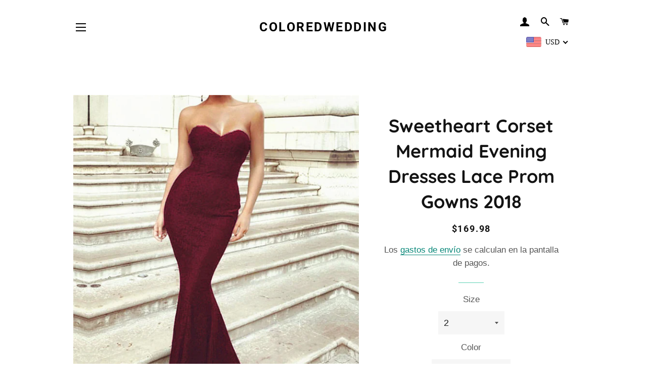

--- FILE ---
content_type: text/html; charset=utf-8
request_url: https://www.coloredwedding.com/es/products/sweetheart-corset-mermaid-evening-dresses-lace-prom-gowns-2018
body_size: 36837
content:
<!doctype html>
<html class="no-js" lang="es">
<head>

  <!-- Basic page needs ================================================== -->
  <meta charset="utf-8">
  <meta http-equiv="X-UA-Compatible" content="IE=edge,chrome=1">

  

  <!-- Title and description ================================================== -->
  <title>
  Sweetheart Corset Mermaid Evening Dresses Lace Prom Gowns 2018 &ndash; coloredwedding
  </title>

  
  <meta name="description" content="Item Description : A Glamorous Mermaid Fitting dress made in lace dresses .sweetheart neckline with bodice corset and lace up back makes it perfect as your prom,homecoming,cocktail,party,graduation,birthday or any other special occasions.available in black,burgundy,emerald green,royal blue,white,navy blue Size Chart:  ">
  

  <!-- Helpers ================================================== -->
  <!-- /snippets/social-meta-tags.liquid -->




<meta property="og:site_name" content="coloredwedding">
<meta property="og:url" content="https://www.coloredwedding.com/es/products/sweetheart-corset-mermaid-evening-dresses-lace-prom-gowns-2018">
<meta property="og:title" content="Sweetheart Corset Mermaid Evening Dresses Lace Prom Gowns 2018">
<meta property="og:type" content="product">
<meta property="og:description" content="Item Description : A Glamorous Mermaid Fitting dress made in lace dresses .sweetheart neckline with bodice corset and lace up back makes it perfect as your prom,homecoming,cocktail,party,graduation,birthday or any other special occasions.available in black,burgundy,emerald green,royal blue,white,navy blue Size Chart:  ">

  <meta property="og:price:amount" content="169.98">
  <meta property="og:price:currency" content="USD">

<meta property="og:image" content="http://www.coloredwedding.com/cdn/shop/products/17-1_1_1200x1200.jpg?v=1571718646"><meta property="og:image" content="http://www.coloredwedding.com/cdn/shop/products/17-1_2_1200x1200.jpg?v=1571718646"><meta property="og:image" content="http://www.coloredwedding.com/cdn/shop/products/Emerald-Green-Bridesmaid-Dress_1200x1200.jpg?v=1571718646">
<meta property="og:image:secure_url" content="https://www.coloredwedding.com/cdn/shop/products/17-1_1_1200x1200.jpg?v=1571718646"><meta property="og:image:secure_url" content="https://www.coloredwedding.com/cdn/shop/products/17-1_2_1200x1200.jpg?v=1571718646"><meta property="og:image:secure_url" content="https://www.coloredwedding.com/cdn/shop/products/Emerald-Green-Bridesmaid-Dress_1200x1200.jpg?v=1571718646">


<meta name="twitter:card" content="summary_large_image">
<meta name="twitter:title" content="Sweetheart Corset Mermaid Evening Dresses Lace Prom Gowns 2018">
<meta name="twitter:description" content="Item Description : A Glamorous Mermaid Fitting dress made in lace dresses .sweetheart neckline with bodice corset and lace up back makes it perfect as your prom,homecoming,cocktail,party,graduation,birthday or any other special occasions.available in black,burgundy,emerald green,royal blue,white,navy blue Size Chart:  ">

  <link rel="canonical" href="https://www.coloredwedding.com/es/products/sweetheart-corset-mermaid-evening-dresses-lace-prom-gowns-2018">
  <meta name="viewport" content="width=device-width,initial-scale=1,shrink-to-fit=no">
  <meta name="theme-color" content="#f20874">
  <style data-shopify>
  :root {
    --color-body-text: #565656;
    --color-body: #ffffff;
  }
</style>


  <!-- CSS ================================================== -->
  <link href="//www.coloredwedding.com/cdn/shop/t/53/assets/timber.scss.css?v=19791882126234322021759332510" rel="stylesheet" type="text/css" media="all" />
  <link href="//www.coloredwedding.com/cdn/shop/t/53/assets/theme.scss.css?v=1626921002133479711759332510" rel="stylesheet" type="text/css" media="all" />

  <!-- Sections ================================================== -->
  <script>
    window.theme = window.theme || {};
    theme.strings = {
      zoomClose: "Cerrar (esc)",
      zoomPrev: "Anterior (tecla de flecha izquierda)",
      zoomNext: "Siguiente (tecla de flecha derecha)",
      moneyFormat: "\u003cspan class=money\u003e${{amount}}\u003c\/span\u003e",
      addressError: "No se puede encontrar esa dirección",
      addressNoResults: "No results for that address",
      addressQueryLimit: "Se ha excedido el límite de uso de la API de Google . Considere la posibilidad de actualizar a un \u003ca href=\"https:\/\/developers.google.com\/maps\/premium\/usage-limits\"\u003ePlan Premium\u003c\/a\u003e.",
      authError: "Hubo un problema de autenticación con su cuenta de Google Maps.",
      cartEmpty: "Su carrito actualmente está vacío.",
      cartCookie: "Habilite las cookies para usar el carrito",
      cartSavings: "Está ahorrando [savings]",
      productSlideLabel: "Diapositiva [slide_number] de [slide_max]."
    };
    theme.settings = {
      cartType: "drawer",
      gridType: "collage"
    };</script>

  <script src="//www.coloredwedding.com/cdn/shop/t/53/assets/jquery-2.2.3.min.js?v=58211863146907186831634102210" type="text/javascript"></script>

  <script src="//www.coloredwedding.com/cdn/shop/t/53/assets/lazysizes.min.js?v=155223123402716617051634102211" async="async"></script>

  <script src="//www.coloredwedding.com/cdn/shop/t/53/assets/theme.js?v=29062867472078044291634102222" defer="defer"></script>

  <!-- Header hook for plugins ================================================== -->
  <script>window.performance && window.performance.mark && window.performance.mark('shopify.content_for_header.start');</script><meta id="shopify-digital-wallet" name="shopify-digital-wallet" content="/25065014/digital_wallets/dialog">
<link rel="alternate" hreflang="x-default" href="https://www.coloredwedding.com/products/sweetheart-corset-mermaid-evening-dresses-lace-prom-gowns-2018">
<link rel="alternate" hreflang="en" href="https://www.coloredwedding.com/products/sweetheart-corset-mermaid-evening-dresses-lace-prom-gowns-2018">
<link rel="alternate" hreflang="es" href="https://www.coloredwedding.com/es/products/sweetheart-corset-mermaid-evening-dresses-lace-prom-gowns-2018">
<link rel="alternate" hreflang="nl" href="https://www.coloredwedding.com/nl/products/sweetheart-corset-mermaid-evening-dresses-lace-prom-gowns-2018">
<link rel="alternate" type="application/json+oembed" href="https://www.coloredwedding.com/es/products/sweetheart-corset-mermaid-evening-dresses-lace-prom-gowns-2018.oembed">
<script async="async" src="/checkouts/internal/preloads.js?locale=es-US"></script>
<script id="shopify-features" type="application/json">{"accessToken":"56a0170a81fd6cc5068dd2c8f9bfdba4","betas":["rich-media-storefront-analytics"],"domain":"www.coloredwedding.com","predictiveSearch":true,"shopId":25065014,"locale":"es"}</script>
<script>var Shopify = Shopify || {};
Shopify.shop = "mermaidstudios.myshopify.com";
Shopify.locale = "es";
Shopify.currency = {"active":"USD","rate":"1.0"};
Shopify.country = "US";
Shopify.theme = {"name":"Brooklyn","id":127248695468,"schema_name":"Brooklyn","schema_version":"17.7.0","theme_store_id":730,"role":"main"};
Shopify.theme.handle = "null";
Shopify.theme.style = {"id":null,"handle":null};
Shopify.cdnHost = "www.coloredwedding.com/cdn";
Shopify.routes = Shopify.routes || {};
Shopify.routes.root = "/es/";</script>
<script type="module">!function(o){(o.Shopify=o.Shopify||{}).modules=!0}(window);</script>
<script>!function(o){function n(){var o=[];function n(){o.push(Array.prototype.slice.apply(arguments))}return n.q=o,n}var t=o.Shopify=o.Shopify||{};t.loadFeatures=n(),t.autoloadFeatures=n()}(window);</script>
<script id="shop-js-analytics" type="application/json">{"pageType":"product"}</script>
<script defer="defer" async type="module" src="//www.coloredwedding.com/cdn/shopifycloud/shop-js/modules/v2/client.init-shop-cart-sync_2Gr3Q33f.es.esm.js"></script>
<script defer="defer" async type="module" src="//www.coloredwedding.com/cdn/shopifycloud/shop-js/modules/v2/chunk.common_noJfOIa7.esm.js"></script>
<script defer="defer" async type="module" src="//www.coloredwedding.com/cdn/shopifycloud/shop-js/modules/v2/chunk.modal_Deo2FJQo.esm.js"></script>
<script type="module">
  await import("//www.coloredwedding.com/cdn/shopifycloud/shop-js/modules/v2/client.init-shop-cart-sync_2Gr3Q33f.es.esm.js");
await import("//www.coloredwedding.com/cdn/shopifycloud/shop-js/modules/v2/chunk.common_noJfOIa7.esm.js");
await import("//www.coloredwedding.com/cdn/shopifycloud/shop-js/modules/v2/chunk.modal_Deo2FJQo.esm.js");

  window.Shopify.SignInWithShop?.initShopCartSync?.({"fedCMEnabled":true,"windoidEnabled":true});

</script>
<script id="__st">var __st={"a":25065014,"offset":-28800,"reqid":"3779990c-ae7e-4c3c-b11b-0ccb165beb7e-1769044722","pageurl":"www.coloredwedding.com\/es\/products\/sweetheart-corset-mermaid-evening-dresses-lace-prom-gowns-2018","u":"9ccd053739ea","p":"product","rtyp":"product","rid":464001138726};</script>
<script>window.ShopifyPaypalV4VisibilityTracking = true;</script>
<script id="captcha-bootstrap">!function(){'use strict';const t='contact',e='account',n='new_comment',o=[[t,t],['blogs',n],['comments',n],[t,'customer']],c=[[e,'customer_login'],[e,'guest_login'],[e,'recover_customer_password'],[e,'create_customer']],r=t=>t.map((([t,e])=>`form[action*='/${t}']:not([data-nocaptcha='true']) input[name='form_type'][value='${e}']`)).join(','),a=t=>()=>t?[...document.querySelectorAll(t)].map((t=>t.form)):[];function s(){const t=[...o],e=r(t);return a(e)}const i='password',u='form_key',d=['recaptcha-v3-token','g-recaptcha-response','h-captcha-response',i],f=()=>{try{return window.sessionStorage}catch{return}},m='__shopify_v',_=t=>t.elements[u];function p(t,e,n=!1){try{const o=window.sessionStorage,c=JSON.parse(o.getItem(e)),{data:r}=function(t){const{data:e,action:n}=t;return t[m]||n?{data:e,action:n}:{data:t,action:n}}(c);for(const[e,n]of Object.entries(r))t.elements[e]&&(t.elements[e].value=n);n&&o.removeItem(e)}catch(o){console.error('form repopulation failed',{error:o})}}const l='form_type',E='cptcha';function T(t){t.dataset[E]=!0}const w=window,h=w.document,L='Shopify',v='ce_forms',y='captcha';let A=!1;((t,e)=>{const n=(g='f06e6c50-85a8-45c8-87d0-21a2b65856fe',I='https://cdn.shopify.com/shopifycloud/storefront-forms-hcaptcha/ce_storefront_forms_captcha_hcaptcha.v1.5.2.iife.js',D={infoText:'Protegido por hCaptcha',privacyText:'Privacidad',termsText:'Términos'},(t,e,n)=>{const o=w[L][v],c=o.bindForm;if(c)return c(t,g,e,D).then(n);var r;o.q.push([[t,g,e,D],n]),r=I,A||(h.body.append(Object.assign(h.createElement('script'),{id:'captcha-provider',async:!0,src:r})),A=!0)});var g,I,D;w[L]=w[L]||{},w[L][v]=w[L][v]||{},w[L][v].q=[],w[L][y]=w[L][y]||{},w[L][y].protect=function(t,e){n(t,void 0,e),T(t)},Object.freeze(w[L][y]),function(t,e,n,w,h,L){const[v,y,A,g]=function(t,e,n){const i=e?o:[],u=t?c:[],d=[...i,...u],f=r(d),m=r(i),_=r(d.filter((([t,e])=>n.includes(e))));return[a(f),a(m),a(_),s()]}(w,h,L),I=t=>{const e=t.target;return e instanceof HTMLFormElement?e:e&&e.form},D=t=>v().includes(t);t.addEventListener('submit',(t=>{const e=I(t);if(!e)return;const n=D(e)&&!e.dataset.hcaptchaBound&&!e.dataset.recaptchaBound,o=_(e),c=g().includes(e)&&(!o||!o.value);(n||c)&&t.preventDefault(),c&&!n&&(function(t){try{if(!f())return;!function(t){const e=f();if(!e)return;const n=_(t);if(!n)return;const o=n.value;o&&e.removeItem(o)}(t);const e=Array.from(Array(32),(()=>Math.random().toString(36)[2])).join('');!function(t,e){_(t)||t.append(Object.assign(document.createElement('input'),{type:'hidden',name:u})),t.elements[u].value=e}(t,e),function(t,e){const n=f();if(!n)return;const o=[...t.querySelectorAll(`input[type='${i}']`)].map((({name:t})=>t)),c=[...d,...o],r={};for(const[a,s]of new FormData(t).entries())c.includes(a)||(r[a]=s);n.setItem(e,JSON.stringify({[m]:1,action:t.action,data:r}))}(t,e)}catch(e){console.error('failed to persist form',e)}}(e),e.submit())}));const S=(t,e)=>{t&&!t.dataset[E]&&(n(t,e.some((e=>e===t))),T(t))};for(const o of['focusin','change'])t.addEventListener(o,(t=>{const e=I(t);D(e)&&S(e,y())}));const B=e.get('form_key'),M=e.get(l),P=B&&M;t.addEventListener('DOMContentLoaded',(()=>{const t=y();if(P)for(const e of t)e.elements[l].value===M&&p(e,B);[...new Set([...A(),...v().filter((t=>'true'===t.dataset.shopifyCaptcha))])].forEach((e=>S(e,t)))}))}(h,new URLSearchParams(w.location.search),n,t,e,['guest_login'])})(!0,!0)}();</script>
<script integrity="sha256-4kQ18oKyAcykRKYeNunJcIwy7WH5gtpwJnB7kiuLZ1E=" data-source-attribution="shopify.loadfeatures" defer="defer" src="//www.coloredwedding.com/cdn/shopifycloud/storefront/assets/storefront/load_feature-a0a9edcb.js" crossorigin="anonymous"></script>
<script data-source-attribution="shopify.dynamic_checkout.dynamic.init">var Shopify=Shopify||{};Shopify.PaymentButton=Shopify.PaymentButton||{isStorefrontPortableWallets:!0,init:function(){window.Shopify.PaymentButton.init=function(){};var t=document.createElement("script");t.src="https://www.coloredwedding.com/cdn/shopifycloud/portable-wallets/latest/portable-wallets.es.js",t.type="module",document.head.appendChild(t)}};
</script>
<script data-source-attribution="shopify.dynamic_checkout.buyer_consent">
  function portableWalletsHideBuyerConsent(e){var t=document.getElementById("shopify-buyer-consent"),n=document.getElementById("shopify-subscription-policy-button");t&&n&&(t.classList.add("hidden"),t.setAttribute("aria-hidden","true"),n.removeEventListener("click",e))}function portableWalletsShowBuyerConsent(e){var t=document.getElementById("shopify-buyer-consent"),n=document.getElementById("shopify-subscription-policy-button");t&&n&&(t.classList.remove("hidden"),t.removeAttribute("aria-hidden"),n.addEventListener("click",e))}window.Shopify?.PaymentButton&&(window.Shopify.PaymentButton.hideBuyerConsent=portableWalletsHideBuyerConsent,window.Shopify.PaymentButton.showBuyerConsent=portableWalletsShowBuyerConsent);
</script>
<script>
  function portableWalletsCleanup(e){e&&e.src&&console.error("Failed to load portable wallets script "+e.src);var t=document.querySelectorAll("shopify-accelerated-checkout .shopify-payment-button__skeleton, shopify-accelerated-checkout-cart .wallet-cart-button__skeleton"),e=document.getElementById("shopify-buyer-consent");for(let e=0;e<t.length;e++)t[e].remove();e&&e.remove()}function portableWalletsNotLoadedAsModule(e){e instanceof ErrorEvent&&"string"==typeof e.message&&e.message.includes("import.meta")&&"string"==typeof e.filename&&e.filename.includes("portable-wallets")&&(window.removeEventListener("error",portableWalletsNotLoadedAsModule),window.Shopify.PaymentButton.failedToLoad=e,"loading"===document.readyState?document.addEventListener("DOMContentLoaded",window.Shopify.PaymentButton.init):window.Shopify.PaymentButton.init())}window.addEventListener("error",portableWalletsNotLoadedAsModule);
</script>

<script type="module" src="https://www.coloredwedding.com/cdn/shopifycloud/portable-wallets/latest/portable-wallets.es.js" onError="portableWalletsCleanup(this)" crossorigin="anonymous"></script>
<script nomodule>
  document.addEventListener("DOMContentLoaded", portableWalletsCleanup);
</script>

<link id="shopify-accelerated-checkout-styles" rel="stylesheet" media="screen" href="https://www.coloredwedding.com/cdn/shopifycloud/portable-wallets/latest/accelerated-checkout-backwards-compat.css" crossorigin="anonymous">
<style id="shopify-accelerated-checkout-cart">
        #shopify-buyer-consent {
  margin-top: 1em;
  display: inline-block;
  width: 100%;
}

#shopify-buyer-consent.hidden {
  display: none;
}

#shopify-subscription-policy-button {
  background: none;
  border: none;
  padding: 0;
  text-decoration: underline;
  font-size: inherit;
  cursor: pointer;
}

#shopify-subscription-policy-button::before {
  box-shadow: none;
}

      </style>

<script>window.performance && window.performance.mark && window.performance.mark('shopify.content_for_header.end');</script>

  <script src="//www.coloredwedding.com/cdn/shop/t/53/assets/modernizr.min.js?v=21391054748206432451634102211" type="text/javascript"></script>

  
  


	<script>var loox_global_hash = '1655024666846';</script><style>.loox-reviews-default { max-width: 1200px; margin: 0 auto; }</style>
<!-- BEGIN app block: shopify://apps/beast-currency-converter/blocks/doubly/267afa86-a419-4d5b-a61b-556038e7294d -->


	<script>
		var DoublyGlobalCurrency, catchXHR = true, bccAppVersion = 1;
       	var DoublyGlobal = {
			theme : 'flags_theme',
			spanClass : 'money',
			cookieName : '_g1517479986',
			ratesUrl :  'https://init.grizzlyapps.com/9e32c84f0db4f7b1eb40c32bdb0bdea9',
			geoUrl : 'https://currency.grizzlyapps.com/83d400c612f9a099fab8f76dcab73a48',
			shopCurrency : 'USD',
            allowedCurrencies : '["USD","EUR","GBP","CAD","AUD"]',
			countriesJSON : '[]',
			currencyMessage : 'All orders are processed in USD. While the content of your cart is currently displayed in <span class="selected-currency"></span>, you will checkout using USD at the most current exchange rate.',
            currencyFormat : 'money_format',
			euroFormat : 'amount',
            removeDecimals : 0,
            roundDecimals : 0,
            roundTo : '99',
            autoSwitch : 0,
			showPriceOnHover : 0,
            showCurrencyMessage : false,
			hideConverter : '',
			forceJqueryLoad : false,
			beeketing : true,
			themeScript : '',
			customerScriptBefore : '',
			customerScriptAfter : '',
			debug: false
		};

		<!-- inline script: fixes + various plugin js functions -->
		DoublyGlobal.themeScript = "if(DoublyGlobal.debug) debugger;jQueryGrizzly('head').append('<style> #shopify-section-header { z-index:1; } .doubly-wrapper { margin-right:10px; } .doubly-nice-select .current { color:#000 !important; } .doubly-nice-select:after { border-color:#000; } .doubly-wrapper .doubly-nice-select .current { font-family:\"Montserrat\"; } .is-light .doubly-nice-select .current { color:#fff !important; } .is-light .doubly-nice-select:after { border-color:#fff; } .site-nav--mobile.text-right .doubly-wrapper { position:absolute; right:5px; top:60px; } \/* margin:5px 0 45px; *\/ <\/style>'); jQueryGrizzly('body>.doubly-wrapper').remove(); if (jQueryGrizzly('#AccessibleNav>.doubly-wrapper').length==0) { jQueryGrizzly('.header-wrapper .grid__item #AccessibleNav').parent().append('<div class=\"doubly-wrapper\"><\/div>'); } jQueryGrizzly('.site-nav--mobile.text-right').append('<div class=\"doubly-wrapper\"><\/div>'); jQueryGrizzly('.single-option-radio label').bind('click.single-option-radio',function() { setTimeout(function(){DoublyCurrency.convertAll(jQueryGrizzly('[name=doubly-currencies]').val());initExtraFeatures();},1); }); if (jQueryGrizzly('form.cart .doubly-message').length==0) { jQueryGrizzly('.cart__row').last().before('<div class=\"doubly-message\"><\/div>'); } jQueryGrizzly(document).ajaxComplete(function() { setTimeout(function(){DoublyCurrency.convertAll(jQueryGrizzly('[name=doubly-currencies]').val());},1000); if (jQueryGrizzly('#CartDrawer .doubly-message').length==0) { jQueryGrizzly('.ajaxcart__inner').append('<div class=\"doubly-message\"><\/div>'); } }); function doublyResizeBanner() { if (jQueryGrizzly(window).width()<=768) { jQueryGrizzly('#doubly-resize-banner').remove(); var bannerHeight = jQueryGrizzly('.announcement-bar .announcement-bar__message').parent().outerHeight() + 50 ; jQueryGrizzly('head').append('<style id=\"doubly-resize-banner\"> @media screen and (max-width:768px) { .doubly-wrapper { top:'+bannerHeight+'px !important; } } <\/style>'); } } function afterCurrencySwitcherInit() { if(!jQueryGrizzly('.doubly-wrapper .doubly-nice-select').hasClass('slim')) { jQueryGrizzly('.doubly-wrapper .doubly-nice-select').addClass('slim'); } doublyResizeBanner(); } jQueryGrizzly(window).resize(function(){ doublyResizeBanner(); }); jQueryGrizzly('.single-option-selector__radio').bind('change.single-option-selector__radio', function() { setTimeout(function(){ DoublyCurrency.convertAll(jQueryGrizzly('[name=doubly-currencies]').val()); initExtraFeatures(); },5); });";
                    DoublyGlobal.initNiceSelect = function(){
                        !function(e) {
                            e.fn.niceSelect = function() {
                                this.each(function() {
                                    var s = e(this);
                                    var t = s.next()
                                    , n = s.find('option')
                                    , a = s.find('option:selected');
                                    t.find('.current').html('<span class="flags flags-' + a.data('country') + '"></span> &nbsp;' + a.data('display') || a.text());
                                }),
                                e(document).off('.nice_select'),
                                e(document).on('click.nice_select', '.doubly-nice-select.doubly-nice-select', function(s) {
                                    var t = e(this);
                                    e('.doubly-nice-select').not(t).removeClass('open'),
                                    t.toggleClass('open'),
                                    t.hasClass('open') ? (t.find('.option'),
                                    t.find('.focus').removeClass('focus'),
                                    t.find('.selected').addClass('focus')) : t.focus()
                                }),
                                e(document).on('click.nice_select', function(s) {
                                    0 === e(s.target).closest('.doubly-nice-select').length && e('.doubly-nice-select').removeClass('open').find('.option')
                                }),
                                e(document).on('click.nice_select', '.doubly-nice-select .option', function(s) {
                                    var t = e(this);
                                    e('.doubly-nice-select').each(function() {
                                        var s = e(this).find('.option[data-value="' + t.data('value') + '"]')
                                        , n = s.closest('.doubly-nice-select');
                                        n.find('.selected').removeClass('selected'),
                                        s.addClass('selected');
                                        var a = '<span class="flags flags-' + s.data('country') + '"></span> &nbsp;' + s.data('display') || s.text();
                                        n.find('.current').html(a),
                                        n.prev('select').val(s.data('value')).trigger('change')
                                    })
                                }),
                                e(document).on('keydown.nice_select', '.doubly-nice-select', function(s) {
                                    var t = e(this)
                                    , n = e(t.find('.focus') || t.find('.list .option.selected'));
                                    if (32 == s.keyCode || 13 == s.keyCode)
                                        return t.hasClass('open') ? n.trigger('click') : t.trigger('click'),
                                        !1;
                                    if (40 == s.keyCode)
                                        return t.hasClass('open') ? n.next().length > 0 && (t.find('.focus').removeClass('focus'),
                                        n.next().addClass('focus')) : t.trigger('click'),
                                        !1;
                                    if (38 == s.keyCode)
                                        return t.hasClass('open') ? n.prev().length > 0 && (t.find('.focus').removeClass('focus'),
                                        n.prev().addClass('focus')) : t.trigger('click'),
                                        !1;
                                    if (27 == s.keyCode)
                                        t.hasClass('open') && t.trigger('click');
                                    else if (9 == s.keyCode && t.hasClass('open'))
                                        return !1
                                })
                            }
                        }(jQueryGrizzly);
                    };
                DoublyGlobal.addSelect = function(){
                    /* add select in select wrapper or body */  
                    if (jQueryGrizzly('.doubly-wrapper').length>0) { 
                        var doublyWrapper = '.doubly-wrapper';
                    } else if (jQueryGrizzly('.doubly-float').length==0) {
                        var doublyWrapper = '.doubly-float';
                        jQueryGrizzly('body').append('<div class="doubly-float"></div>');
                    }
                    document.querySelectorAll(doublyWrapper).forEach(function(el) {
                        el.insertAdjacentHTML('afterbegin', '<select class="currency-switcher right" name="doubly-currencies"><option value="USD" data-country="United-States" data-currency-symbol="&#36;" data-display="USD">US Dollar</option><option value="EUR" data-country="European-Union" data-currency-symbol="&#8364;" data-display="EUR">Euro</option><option value="GBP" data-country="United-Kingdom" data-currency-symbol="&#163;" data-display="GBP">British Pound Sterling</option><option value="CAD" data-country="Canada" data-currency-symbol="&#36;" data-display="CAD">Canadian Dollar</option><option value="AUD" data-country="Australia" data-currency-symbol="&#36;" data-display="AUD">Australian Dollar</option></select> <div class="doubly-nice-select currency-switcher right" data-nosnippet> <span class="current notranslate"></span> <ul class="list"> <li class="option notranslate" data-value="USD" data-country="United-States" data-currency-symbol="&#36;" data-display="USD"><span class="flags flags-United-States"></span> &nbsp;US Dollar</li><li class="option notranslate" data-value="EUR" data-country="European-Union" data-currency-symbol="&#8364;" data-display="EUR"><span class="flags flags-European-Union"></span> &nbsp;Euro</li><li class="option notranslate" data-value="GBP" data-country="United-Kingdom" data-currency-symbol="&#163;" data-display="GBP"><span class="flags flags-United-Kingdom"></span> &nbsp;British Pound Sterling</li><li class="option notranslate" data-value="CAD" data-country="Canada" data-currency-symbol="&#36;" data-display="CAD"><span class="flags flags-Canada"></span> &nbsp;Canadian Dollar</li><li class="option notranslate" data-value="AUD" data-country="Australia" data-currency-symbol="&#36;" data-display="AUD"><span class="flags flags-Australia"></span> &nbsp;Australian Dollar</li> </ul> </div>');
                    });
                }
		var bbb = "";
	</script>
	
	
	<!-- inline styles -->
	<style> 
		
		.flags{background-image:url("https://cdn.shopify.com/extensions/01997e3d-dbe8-7f57-a70f-4120f12c2b07/currency-54/assets/currency-flags.png")}
		.flags-small{background-image:url("https://cdn.shopify.com/extensions/01997e3d-dbe8-7f57-a70f-4120f12c2b07/currency-54/assets/currency-flags-small.png")}
		select.currency-switcher{display:none}.doubly-nice-select{-webkit-tap-highlight-color:transparent;background-color:#fff;border-radius:5px;border:1px solid #e8e8e8;box-sizing:border-box;cursor:pointer;display:block;float:left;font-family:"Helvetica Neue",Arial;font-size:14px;font-weight:400;height:42px;line-height:40px;outline:0;padding-left:12px;padding-right:30px;position:relative;text-align:left!important;transition:none;/*transition:all .2s ease-in-out;*/-webkit-user-select:none;-moz-user-select:none;-ms-user-select:none;user-select:none;white-space:nowrap;width:auto}.doubly-nice-select:hover{border-color:#dbdbdb}.doubly-nice-select.open,.doubly-nice-select:active,.doubly-nice-select:focus{border-color:#88bfff}.doubly-nice-select:after{border-bottom:2px solid #999;border-right:2px solid #999;content:"";display:block;height:5px;box-sizing:content-box;pointer-events:none;position:absolute;right:14px;top:16px;-webkit-transform-origin:66% 66%;transform-origin:66% 66%;-webkit-transform:rotate(45deg);transform:rotate(45deg);transition:transform .15s ease-in-out;width:5px}.doubly-nice-select.open:after{-webkit-transform:rotate(-135deg);transform:rotate(-135deg)}.doubly-nice-select.open .list{opacity:1;pointer-events:auto;-webkit-transform:scale(1) translateY(0);transform:scale(1) translateY(0); z-index:1000000 !important;}.doubly-nice-select.disabled{border-color:#ededed;color:#999;pointer-events:none}.doubly-nice-select.disabled:after{border-color:#ccc}.doubly-nice-select.wide{width:100%}.doubly-nice-select.wide .list{left:0!important;right:0!important}.doubly-nice-select.right{float:right}.doubly-nice-select.right .list{left:auto;right:0}.doubly-nice-select.small{font-size:12px;height:36px;line-height:34px}.doubly-nice-select.small:after{height:4px;width:4px}.flags-Afghanistan,.flags-Albania,.flags-Algeria,.flags-Andorra,.flags-Angola,.flags-Antigua-and-Barbuda,.flags-Argentina,.flags-Armenia,.flags-Aruba,.flags-Australia,.flags-Austria,.flags-Azerbaijan,.flags-Bahamas,.flags-Bahrain,.flags-Bangladesh,.flags-Barbados,.flags-Belarus,.flags-Belgium,.flags-Belize,.flags-Benin,.flags-Bermuda,.flags-Bhutan,.flags-Bitcoin,.flags-Bolivia,.flags-Bosnia-and-Herzegovina,.flags-Botswana,.flags-Brazil,.flags-Brunei,.flags-Bulgaria,.flags-Burkina-Faso,.flags-Burundi,.flags-Cambodia,.flags-Cameroon,.flags-Canada,.flags-Cape-Verde,.flags-Cayman-Islands,.flags-Central-African-Republic,.flags-Chad,.flags-Chile,.flags-China,.flags-Colombia,.flags-Comoros,.flags-Congo-Democratic,.flags-Congo-Republic,.flags-Costa-Rica,.flags-Cote-d_Ivoire,.flags-Croatia,.flags-Cuba,.flags-Curacao,.flags-Cyprus,.flags-Czech-Republic,.flags-Denmark,.flags-Djibouti,.flags-Dominica,.flags-Dominican-Republic,.flags-East-Timor,.flags-Ecuador,.flags-Egypt,.flags-El-Salvador,.flags-Equatorial-Guinea,.flags-Eritrea,.flags-Estonia,.flags-Ethiopia,.flags-European-Union,.flags-Falkland-Islands,.flags-Fiji,.flags-Finland,.flags-France,.flags-Gabon,.flags-Gambia,.flags-Georgia,.flags-Germany,.flags-Ghana,.flags-Gibraltar,.flags-Grecee,.flags-Grenada,.flags-Guatemala,.flags-Guernsey,.flags-Guinea,.flags-Guinea-Bissau,.flags-Guyana,.flags-Haiti,.flags-Honduras,.flags-Hong-Kong,.flags-Hungary,.flags-IMF,.flags-Iceland,.flags-India,.flags-Indonesia,.flags-Iran,.flags-Iraq,.flags-Ireland,.flags-Isle-of-Man,.flags-Israel,.flags-Italy,.flags-Jamaica,.flags-Japan,.flags-Jersey,.flags-Jordan,.flags-Kazakhstan,.flags-Kenya,.flags-Korea-North,.flags-Korea-South,.flags-Kosovo,.flags-Kuwait,.flags-Kyrgyzstan,.flags-Laos,.flags-Latvia,.flags-Lebanon,.flags-Lesotho,.flags-Liberia,.flags-Libya,.flags-Liechtenstein,.flags-Lithuania,.flags-Luxembourg,.flags-Macao,.flags-Macedonia,.flags-Madagascar,.flags-Malawi,.flags-Malaysia,.flags-Maldives,.flags-Mali,.flags-Malta,.flags-Marshall-Islands,.flags-Mauritania,.flags-Mauritius,.flags-Mexico,.flags-Micronesia-_Federated_,.flags-Moldova,.flags-Monaco,.flags-Mongolia,.flags-Montenegro,.flags-Morocco,.flags-Mozambique,.flags-Myanmar,.flags-Namibia,.flags-Nauru,.flags-Nepal,.flags-Netherlands,.flags-New-Zealand,.flags-Nicaragua,.flags-Niger,.flags-Nigeria,.flags-Norway,.flags-Oman,.flags-Pakistan,.flags-Palau,.flags-Panama,.flags-Papua-New-Guinea,.flags-Paraguay,.flags-Peru,.flags-Philippines,.flags-Poland,.flags-Portugal,.flags-Qatar,.flags-Romania,.flags-Russia,.flags-Rwanda,.flags-Saint-Helena,.flags-Saint-Kitts-and-Nevis,.flags-Saint-Lucia,.flags-Saint-Vincent-and-the-Grenadines,.flags-Samoa,.flags-San-Marino,.flags-Sao-Tome-and-Principe,.flags-Saudi-Arabia,.flags-Seborga,.flags-Senegal,.flags-Serbia,.flags-Seychelles,.flags-Sierra-Leone,.flags-Singapore,.flags-Slovakia,.flags-Slovenia,.flags-Solomon-Islands,.flags-Somalia,.flags-South-Africa,.flags-South-Sudan,.flags-Spain,.flags-Sri-Lanka,.flags-Sudan,.flags-Suriname,.flags-Swaziland,.flags-Sweden,.flags-Switzerland,.flags-Syria,.flags-Taiwan,.flags-Tajikistan,.flags-Tanzania,.flags-Thailand,.flags-Togo,.flags-Tonga,.flags-Trinidad-and-Tobago,.flags-Tunisia,.flags-Turkey,.flags-Turkmenistan,.flags-Tuvalu,.flags-Uganda,.flags-Ukraine,.flags-United-Arab-Emirates,.flags-United-Kingdom,.flags-United-States,.flags-Uruguay,.flags-Uzbekistan,.flags-Vanuatu,.flags-Vatican-City,.flags-Venezuela,.flags-Vietnam,.flags-Wallis-and-Futuna,.flags-XAG,.flags-XAU,.flags-XPT,.flags-Yemen,.flags-Zambia,.flags-Zimbabwe{width:30px;height:20px}.doubly-nice-select.small .option{line-height:34px;min-height:34px}.doubly-nice-select .list{background-color:#fff;border-radius:5px;box-shadow:0 0 0 1px rgba(68,68,68,.11);box-sizing:border-box;margin:4px 0 0!important;opacity:0;overflow:scroll;overflow-x:hidden;padding:0;pointer-events:none;position:absolute;top:100%;max-height:260px;left:0;-webkit-transform-origin:50% 0;transform-origin:50% 0;-webkit-transform:scale(.75) translateY(-21px);transform:scale(.75) translateY(-21px);transition:all .2s cubic-bezier(.5,0,0,1.25),opacity .15s ease-out;z-index:100000}.doubly-nice-select .current img,.doubly-nice-select .option img{vertical-align:top;padding-top:10px}.doubly-nice-select .list:hover .option:not(:hover){background-color:transparent!important}.doubly-nice-select .option{font-size:13px !important;float:none!important;text-align:left !important;margin:0px !important;font-family:Helvetica Neue,Arial !important;letter-spacing:normal;text-transform:none;display:block!important;cursor:pointer;font-weight:400;line-height:40px!important;list-style:none;min-height:40px;min-width:55px;margin-bottom:0;outline:0;padding-left:18px!important;padding-right:52px!important;text-align:left;transition:all .2s}.doubly-nice-select .option.focus,.doubly-nice-select .option.selected.focus,.doubly-nice-select .option:hover{background-color:#f6f6f6}.doubly-nice-select .option.selected{font-weight:700}.doubly-nice-select .current img{line-height:45px}.doubly-nice-select.slim{padding:0 18px 0 0;height:20px;line-height:20px;border:0;background:0 0!important}.doubly-nice-select.slim .current .flags{margin-top:0 !important}.doubly-nice-select.slim:after{right:4px;top:6px}.flags{background-repeat:no-repeat;display:block;margin:10px 4px 0 0 !important;float:left}.flags-Zimbabwe{background-position:-5px -5px}.flags-Zambia{background-position:-45px -5px}.flags-Yemen{background-position:-85px -5px}.flags-Vietnam{background-position:-125px -5px}.flags-Venezuela{background-position:-165px -5px}.flags-Vatican-City{background-position:-205px -5px}.flags-Vanuatu{background-position:-245px -5px}.flags-Uzbekistan{background-position:-285px -5px}.flags-Uruguay{background-position:-325px -5px}.flags-United-States{background-position:-365px -5px}.flags-United-Kingdom{background-position:-405px -5px}.flags-United-Arab-Emirates{background-position:-445px -5px}.flags-Ukraine{background-position:-5px -35px}.flags-Uganda{background-position:-45px -35px}.flags-Tuvalu{background-position:-85px -35px}.flags-Turkmenistan{background-position:-125px -35px}.flags-Turkey{background-position:-165px -35px}.flags-Tunisia{background-position:-205px -35px}.flags-Trinidad-and-Tobago{background-position:-245px -35px}.flags-Tonga{background-position:-285px -35px}.flags-Togo{background-position:-325px -35px}.flags-Thailand{background-position:-365px -35px}.flags-Tanzania{background-position:-405px -35px}.flags-Tajikistan{background-position:-445px -35px}.flags-Taiwan{background-position:-5px -65px}.flags-Syria{background-position:-45px -65px}.flags-Switzerland{background-position:-85px -65px}.flags-Sweden{background-position:-125px -65px}.flags-Swaziland{background-position:-165px -65px}.flags-Suriname{background-position:-205px -65px}.flags-Sudan{background-position:-245px -65px}.flags-Sri-Lanka{background-position:-285px -65px}.flags-Spain{background-position:-325px -65px}.flags-South-Sudan{background-position:-365px -65px}.flags-South-Africa{background-position:-405px -65px}.flags-Somalia{background-position:-445px -65px}.flags-Solomon-Islands{background-position:-5px -95px}.flags-Slovenia{background-position:-45px -95px}.flags-Slovakia{background-position:-85px -95px}.flags-Singapore{background-position:-125px -95px}.flags-Sierra-Leone{background-position:-165px -95px}.flags-Seychelles{background-position:-205px -95px}.flags-Serbia{background-position:-245px -95px}.flags-Senegal{background-position:-285px -95px}.flags-Saudi-Arabia{background-position:-325px -95px}.flags-Sao-Tome-and-Principe{background-position:-365px -95px}.flags-San-Marino{background-position:-405px -95px}.flags-Samoa{background-position:-445px -95px}.flags-Saint-Vincent-and-the-Grenadines{background-position:-5px -125px}.flags-Saint-Lucia{background-position:-45px -125px}.flags-Saint-Kitts-and-Nevis{background-position:-85px -125px}.flags-Rwanda{background-position:-125px -125px}.flags-Russia{background-position:-165px -125px}.flags-Romania{background-position:-205px -125px}.flags-Qatar{background-position:-245px -125px}.flags-Portugal{background-position:-285px -125px}.flags-Poland{background-position:-325px -125px}.flags-Philippines{background-position:-365px -125px}.flags-Peru{background-position:-405px -125px}.flags-Paraguay{background-position:-445px -125px}.flags-Papua-New-Guinea{background-position:-5px -155px}.flags-Panama{background-position:-45px -155px}.flags-Palau{background-position:-85px -155px}.flags-Pakistan{background-position:-125px -155px}.flags-Oman{background-position:-165px -155px}.flags-Norway{background-position:-205px -155px}.flags-Nigeria{background-position:-245px -155px}.flags-Niger{background-position:-285px -155px}.flags-Nicaragua{background-position:-325px -155px}.flags-New-Zealand{background-position:-365px -155px}.flags-Netherlands{background-position:-405px -155px}.flags-Nepal{background-position:-445px -155px}.flags-Nauru{background-position:-5px -185px}.flags-Namibia{background-position:-45px -185px}.flags-Myanmar{background-position:-85px -185px}.flags-Mozambique{background-position:-125px -185px}.flags-Morocco{background-position:-165px -185px}.flags-Montenegro{background-position:-205px -185px}.flags-Mongolia{background-position:-245px -185px}.flags-Monaco{background-position:-285px -185px}.flags-Moldova{background-position:-325px -185px}.flags-Micronesia-_Federated_{background-position:-365px -185px}.flags-Mexico{background-position:-405px -185px}.flags-Mauritius{background-position:-445px -185px}.flags-Mauritania{background-position:-5px -215px}.flags-Marshall-Islands{background-position:-45px -215px}.flags-Malta{background-position:-85px -215px}.flags-Mali{background-position:-125px -215px}.flags-Maldives{background-position:-165px -215px}.flags-Malaysia{background-position:-205px -215px}.flags-Malawi{background-position:-245px -215px}.flags-Madagascar{background-position:-285px -215px}.flags-Macedonia{background-position:-325px -215px}.flags-Luxembourg{background-position:-365px -215px}.flags-Lithuania{background-position:-405px -215px}.flags-Liechtenstein{background-position:-445px -215px}.flags-Libya{background-position:-5px -245px}.flags-Liberia{background-position:-45px -245px}.flags-Lesotho{background-position:-85px -245px}.flags-Lebanon{background-position:-125px -245px}.flags-Latvia{background-position:-165px -245px}.flags-Laos{background-position:-205px -245px}.flags-Kyrgyzstan{background-position:-245px -245px}.flags-Kuwait{background-position:-285px -245px}.flags-Kosovo{background-position:-325px -245px}.flags-Korea-South{background-position:-365px -245px}.flags-Korea-North{background-position:-405px -245px}.flags-Kiribati{width:30px;height:20px;background-position:-445px -245px}.flags-Kenya{background-position:-5px -275px}.flags-Kazakhstan{background-position:-45px -275px}.flags-Jordan{background-position:-85px -275px}.flags-Japan{background-position:-125px -275px}.flags-Jamaica{background-position:-165px -275px}.flags-Italy{background-position:-205px -275px}.flags-Israel{background-position:-245px -275px}.flags-Ireland{background-position:-285px -275px}.flags-Iraq{background-position:-325px -275px}.flags-Iran{background-position:-365px -275px}.flags-Indonesia{background-position:-405px -275px}.flags-India{background-position:-445px -275px}.flags-Iceland{background-position:-5px -305px}.flags-Hungary{background-position:-45px -305px}.flags-Honduras{background-position:-85px -305px}.flags-Haiti{background-position:-125px -305px}.flags-Guyana{background-position:-165px -305px}.flags-Guinea{background-position:-205px -305px}.flags-Guinea-Bissau{background-position:-245px -305px}.flags-Guatemala{background-position:-285px -305px}.flags-Grenada{background-position:-325px -305px}.flags-Grecee{background-position:-365px -305px}.flags-Ghana{background-position:-405px -305px}.flags-Germany{background-position:-445px -305px}.flags-Georgia{background-position:-5px -335px}.flags-Gambia{background-position:-45px -335px}.flags-Gabon{background-position:-85px -335px}.flags-France{background-position:-125px -335px}.flags-Finland{background-position:-165px -335px}.flags-Fiji{background-position:-205px -335px}.flags-Ethiopia{background-position:-245px -335px}.flags-Estonia{background-position:-285px -335px}.flags-Eritrea{background-position:-325px -335px}.flags-Equatorial-Guinea{background-position:-365px -335px}.flags-El-Salvador{background-position:-405px -335px}.flags-Egypt{background-position:-445px -335px}.flags-Ecuador{background-position:-5px -365px}.flags-East-Timor{background-position:-45px -365px}.flags-Dominican-Republic{background-position:-85px -365px}.flags-Dominica{background-position:-125px -365px}.flags-Djibouti{background-position:-165px -365px}.flags-Denmark{background-position:-205px -365px}.flags-Czech-Republic{background-position:-245px -365px}.flags-Cyprus{background-position:-285px -365px}.flags-Cuba{background-position:-325px -365px}.flags-Croatia{background-position:-365px -365px}.flags-Cote-d_Ivoire{background-position:-405px -365px}.flags-Costa-Rica{background-position:-445px -365px}.flags-Congo-Republic{background-position:-5px -395px}.flags-Congo-Democratic{background-position:-45px -395px}.flags-Comoros{background-position:-85px -395px}.flags-Colombia{background-position:-125px -395px}.flags-China{background-position:-165px -395px}.flags-Chile{background-position:-205px -395px}.flags-Chad{background-position:-245px -395px}.flags-Central-African-Republic{background-position:-285px -395px}.flags-Cape-Verde{background-position:-325px -395px}.flags-Canada{background-position:-365px -395px}.flags-Cameroon{background-position:-405px -395px}.flags-Cambodia{background-position:-445px -395px}.flags-Burundi{background-position:-5px -425px}.flags-Burkina-Faso{background-position:-45px -425px}.flags-Bulgaria{background-position:-85px -425px}.flags-Brunei{background-position:-125px -425px}.flags-Brazil{background-position:-165px -425px}.flags-Botswana{background-position:-205px -425px}.flags-Bosnia-and-Herzegovina{background-position:-245px -425px}.flags-Bolivia{background-position:-285px -425px}.flags-Bhutan{background-position:-325px -425px}.flags-Benin{background-position:-365px -425px}.flags-Belize{background-position:-405px -425px}.flags-Belgium{background-position:-445px -425px}.flags-Belarus{background-position:-5px -455px}.flags-Barbados{background-position:-45px -455px}.flags-Bangladesh{background-position:-85px -455px}.flags-Bahrain{background-position:-125px -455px}.flags-Bahamas{background-position:-165px -455px}.flags-Azerbaijan{background-position:-205px -455px}.flags-Austria{background-position:-245px -455px}.flags-Australia{background-position:-285px -455px}.flags-Armenia{background-position:-325px -455px}.flags-Argentina{background-position:-365px -455px}.flags-Antigua-and-Barbuda{background-position:-405px -455px}.flags-Andorra{background-position:-445px -455px}.flags-Algeria{background-position:-5px -485px}.flags-Albania{background-position:-45px -485px}.flags-Afghanistan{background-position:-85px -485px}.flags-Bermuda{background-position:-125px -485px}.flags-European-Union{background-position:-165px -485px}.flags-XPT{background-position:-205px -485px}.flags-XAU{background-position:-245px -485px}.flags-XAG{background-position:-285px -485px}.flags-Wallis-and-Futuna{background-position:-325px -485px}.flags-Seborga{background-position:-365px -485px}.flags-Aruba{background-position:-405px -485px}.flags-Angola{background-position:-445px -485px}.flags-Saint-Helena{background-position:-485px -5px}.flags-Macao{background-position:-485px -35px}.flags-Jersey{background-position:-485px -65px}.flags-Isle-of-Man{background-position:-485px -95px}.flags-IMF{background-position:-485px -125px}.flags-Hong-Kong{background-position:-485px -155px}.flags-Guernsey{background-position:-485px -185px}.flags-Gibraltar{background-position:-485px -215px}.flags-Falkland-Islands{background-position:-485px -245px}.flags-Curacao{background-position:-485px -275px}.flags-Cayman-Islands{background-position:-485px -305px}.flags-Bitcoin{background-position:-485px -335px}.flags-small{background-repeat:no-repeat;display:block;margin:5px 3px 0 0 !important;border:1px solid #fff;box-sizing:content-box;float:left}.doubly-nice-select.open .list .flags-small{margin-top:15px  !important}.flags-small.flags-Zimbabwe{width:15px;height:10px;background-position:0 0}.flags-small.flags-Zambia{width:15px;height:10px;background-position:-15px 0}.flags-small.flags-Yemen{width:15px;height:10px;background-position:-30px 0}.flags-small.flags-Vietnam{width:15px;height:10px;background-position:-45px 0}.flags-small.flags-Venezuela{width:15px;height:10px;background-position:-60px 0}.flags-small.flags-Vatican-City{width:15px;height:10px;background-position:-75px 0}.flags-small.flags-Vanuatu{width:15px;height:10px;background-position:-90px 0}.flags-small.flags-Uzbekistan{width:15px;height:10px;background-position:-105px 0}.flags-small.flags-Uruguay{width:15px;height:10px;background-position:-120px 0}.flags-small.flags-United-Kingdom{width:15px;height:10px;background-position:-150px 0}.flags-small.flags-United-Arab-Emirates{width:15px;height:10px;background-position:-165px 0}.flags-small.flags-Ukraine{width:15px;height:10px;background-position:0 -10px}.flags-small.flags-Uganda{width:15px;height:10px;background-position:-15px -10px}.flags-small.flags-Tuvalu{width:15px;height:10px;background-position:-30px -10px}.flags-small.flags-Turkmenistan{width:15px;height:10px;background-position:-45px -10px}.flags-small.flags-Turkey{width:15px;height:10px;background-position:-60px -10px}.flags-small.flags-Tunisia{width:15px;height:10px;background-position:-75px -10px}.flags-small.flags-Trinidad-and-Tobago{width:15px;height:10px;background-position:-90px -10px}.flags-small.flags-Tonga{width:15px;height:10px;background-position:-105px -10px}.flags-small.flags-Togo{width:15px;height:10px;background-position:-120px -10px}.flags-small.flags-Thailand{width:15px;height:10px;background-position:-135px -10px}.flags-small.flags-Tanzania{width:15px;height:10px;background-position:-150px -10px}.flags-small.flags-Tajikistan{width:15px;height:10px;background-position:-165px -10px}.flags-small.flags-Taiwan{width:15px;height:10px;background-position:0 -20px}.flags-small.flags-Syria{width:15px;height:10px;background-position:-15px -20px}.flags-small.flags-Switzerland{width:15px;height:10px;background-position:-30px -20px}.flags-small.flags-Sweden{width:15px;height:10px;background-position:-45px -20px}.flags-small.flags-Swaziland{width:15px;height:10px;background-position:-60px -20px}.flags-small.flags-Suriname{width:15px;height:10px;background-position:-75px -20px}.flags-small.flags-Sudan{width:15px;height:10px;background-position:-90px -20px}.flags-small.flags-Sri-Lanka{width:15px;height:10px;background-position:-105px -20px}.flags-small.flags-Spain{width:15px;height:10px;background-position:-120px -20px}.flags-small.flags-South-Sudan{width:15px;height:10px;background-position:-135px -20px}.flags-small.flags-South-Africa{width:15px;height:10px;background-position:-150px -20px}.flags-small.flags-Somalia{width:15px;height:10px;background-position:-165px -20px}.flags-small.flags-Solomon-Islands{width:15px;height:10px;background-position:0 -30px}.flags-small.flags-Slovenia{width:15px;height:10px;background-position:-15px -30px}.flags-small.flags-Slovakia{width:15px;height:10px;background-position:-30px -30px}.flags-small.flags-Singapore{width:15px;height:10px;background-position:-45px -30px}.flags-small.flags-Sierra-Leone{width:15px;height:10px;background-position:-60px -30px}.flags-small.flags-Seychelles{width:15px;height:10px;background-position:-75px -30px}.flags-small.flags-Serbia{width:15px;height:10px;background-position:-90px -30px}.flags-small.flags-Senegal{width:15px;height:10px;background-position:-105px -30px}.flags-small.flags-Saudi-Arabia{width:15px;height:10px;background-position:-120px -30px}.flags-small.flags-Sao-Tome-and-Principe{width:15px;height:10px;background-position:-135px -30px}.flags-small.flags-San-Marino{width:15px;height:10px;background-position:-150px -30px}.flags-small.flags-Samoa{width:15px;height:10px;background-position:-165px -30px}.flags-small.flags-Saint-Vincent-and-the-Grenadines{width:15px;height:10px;background-position:0 -40px}.flags-small.flags-Saint-Lucia{width:15px;height:10px;background-position:-15px -40px}.flags-small.flags-Saint-Kitts-and-Nevis{width:15px;height:10px;background-position:-30px -40px}.flags-small.flags-Rwanda{width:15px;height:10px;background-position:-45px -40px}.flags-small.flags-Russia{width:15px;height:10px;background-position:-60px -40px}.flags-small.flags-Romania{width:15px;height:10px;background-position:-75px -40px}.flags-small.flags-Qatar{width:15px;height:10px;background-position:-90px -40px}.flags-small.flags-Portugal{width:15px;height:10px;background-position:-105px -40px}.flags-small.flags-Poland{width:15px;height:10px;background-position:-120px -40px}.flags-small.flags-Philippines{width:15px;height:10px;background-position:-135px -40px}.flags-small.flags-Peru{width:15px;height:10px;background-position:-150px -40px}.flags-small.flags-Paraguay{width:15px;height:10px;background-position:-165px -40px}.flags-small.flags-Papua-New-Guinea{width:15px;height:10px;background-position:0 -50px}.flags-small.flags-Panama{width:15px;height:10px;background-position:-15px -50px}.flags-small.flags-Palau{width:15px;height:10px;background-position:-30px -50px}.flags-small.flags-Pakistan{width:15px;height:10px;background-position:-45px -50px}.flags-small.flags-Oman{width:15px;height:10px;background-position:-60px -50px}.flags-small.flags-Norway{width:15px;height:10px;background-position:-75px -50px}.flags-small.flags-Nigeria{width:15px;height:10px;background-position:-90px -50px}.flags-small.flags-Niger{width:15px;height:10px;background-position:-105px -50px}.flags-small.flags-Nicaragua{width:15px;height:10px;background-position:-120px -50px}.flags-small.flags-New-Zealand{width:15px;height:10px;background-position:-135px -50px}.flags-small.flags-Netherlands{width:15px;height:10px;background-position:-150px -50px}.flags-small.flags-Nepal{width:15px;height:10px;background-position:-165px -50px}.flags-small.flags-Nauru{width:15px;height:10px;background-position:0 -60px}.flags-small.flags-Namibia{width:15px;height:10px;background-position:-15px -60px}.flags-small.flags-Myanmar{width:15px;height:10px;background-position:-30px -60px}.flags-small.flags-Mozambique{width:15px;height:10px;background-position:-45px -60px}.flags-small.flags-Morocco{width:15px;height:10px;background-position:-60px -60px}.flags-small.flags-Montenegro{width:15px;height:10px;background-position:-75px -60px}.flags-small.flags-Mongolia{width:15px;height:10px;background-position:-90px -60px}.flags-small.flags-Monaco{width:15px;height:10px;background-position:-105px -60px}.flags-small.flags-Moldova{width:15px;height:10px;background-position:-120px -60px}.flags-small.flags-Micronesia-_Federated_{width:15px;height:10px;background-position:-135px -60px}.flags-small.flags-Mexico{width:15px;height:10px;background-position:-150px -60px}.flags-small.flags-Mauritius{width:15px;height:10px;background-position:-165px -60px}.flags-small.flags-Mauritania{width:15px;height:10px;background-position:0 -70px}.flags-small.flags-Marshall-Islands{width:15px;height:10px;background-position:-15px -70px}.flags-small.flags-Malta{width:15px;height:10px;background-position:-30px -70px}.flags-small.flags-Mali{width:15px;height:10px;background-position:-45px -70px}.flags-small.flags-Maldives{width:15px;height:10px;background-position:-60px -70px}.flags-small.flags-Malaysia{width:15px;height:10px;background-position:-75px -70px}.flags-small.flags-Malawi{width:15px;height:10px;background-position:-90px -70px}.flags-small.flags-Madagascar{width:15px;height:10px;background-position:-105px -70px}.flags-small.flags-Macedonia{width:15px;height:10px;background-position:-120px -70px}.flags-small.flags-Luxembourg{width:15px;height:10px;background-position:-135px -70px}.flags-small.flags-Lithuania{width:15px;height:10px;background-position:-150px -70px}.flags-small.flags-Liechtenstein{width:15px;height:10px;background-position:-165px -70px}.flags-small.flags-Libya{width:15px;height:10px;background-position:0 -80px}.flags-small.flags-Liberia{width:15px;height:10px;background-position:-15px -80px}.flags-small.flags-Lesotho{width:15px;height:10px;background-position:-30px -80px}.flags-small.flags-Lebanon{width:15px;height:10px;background-position:-45px -80px}.flags-small.flags-Latvia{width:15px;height:10px;background-position:-60px -80px}.flags-small.flags-Laos{width:15px;height:10px;background-position:-75px -80px}.flags-small.flags-Kyrgyzstan{width:15px;height:10px;background-position:-90px -80px}.flags-small.flags-Kuwait{width:15px;height:10px;background-position:-105px -80px}.flags-small.flags-Kosovo{width:15px;height:10px;background-position:-120px -80px}.flags-small.flags-Korea-South{width:15px;height:10px;background-position:-135px -80px}.flags-small.flags-Korea-North{width:15px;height:10px;background-position:-150px -80px}.flags-small.flags-Kiribati{width:15px;height:10px;background-position:-165px -80px}.flags-small.flags-Kenya{width:15px;height:10px;background-position:0 -90px}.flags-small.flags-Kazakhstan{width:15px;height:10px;background-position:-15px -90px}.flags-small.flags-Jordan{width:15px;height:10px;background-position:-30px -90px}.flags-small.flags-Japan{width:15px;height:10px;background-position:-45px -90px}.flags-small.flags-Jamaica{width:15px;height:10px;background-position:-60px -90px}.flags-small.flags-Italy{width:15px;height:10px;background-position:-75px -90px}.flags-small.flags-Israel{width:15px;height:10px;background-position:-90px -90px}.flags-small.flags-Ireland{width:15px;height:10px;background-position:-105px -90px}.flags-small.flags-Iraq{width:15px;height:10px;background-position:-120px -90px}.flags-small.flags-Iran{width:15px;height:10px;background-position:-135px -90px}.flags-small.flags-Indonesia{width:15px;height:10px;background-position:-150px -90px}.flags-small.flags-India{width:15px;height:10px;background-position:-165px -90px}.flags-small.flags-Iceland{width:15px;height:10px;background-position:0 -100px}.flags-small.flags-Hungary{width:15px;height:10px;background-position:-15px -100px}.flags-small.flags-Honduras{width:15px;height:10px;background-position:-30px -100px}.flags-small.flags-Haiti{width:15px;height:10px;background-position:-45px -100px}.flags-small.flags-Guyana{width:15px;height:10px;background-position:-60px -100px}.flags-small.flags-Guinea{width:15px;height:10px;background-position:-75px -100px}.flags-small.flags-Guinea-Bissau{width:15px;height:10px;background-position:-90px -100px}.flags-small.flags-Guatemala{width:15px;height:10px;background-position:-105px -100px}.flags-small.flags-Grenada{width:15px;height:10px;background-position:-120px -100px}.flags-small.flags-Grecee{width:15px;height:10px;background-position:-135px -100px}.flags-small.flags-Ghana{width:15px;height:10px;background-position:-150px -100px}.flags-small.flags-Germany{width:15px;height:10px;background-position:-165px -100px}.flags-small.flags-Georgia{width:15px;height:10px;background-position:0 -110px}.flags-small.flags-Gambia{width:15px;height:10px;background-position:-15px -110px}.flags-small.flags-Gabon{width:15px;height:10px;background-position:-30px -110px}.flags-small.flags-France{width:15px;height:10px;background-position:-45px -110px}.flags-small.flags-Finland{width:15px;height:10px;background-position:-60px -110px}.flags-small.flags-Fiji{width:15px;height:10px;background-position:-75px -110px}.flags-small.flags-Ethiopia{width:15px;height:10px;background-position:-90px -110px}.flags-small.flags-Estonia{width:15px;height:10px;background-position:-105px -110px}.flags-small.flags-Eritrea{width:15px;height:10px;background-position:-120px -110px}.flags-small.flags-Equatorial-Guinea{width:15px;height:10px;background-position:-135px -110px}.flags-small.flags-El-Salvador{width:15px;height:10px;background-position:-150px -110px}.flags-small.flags-Egypt{width:15px;height:10px;background-position:-165px -110px}.flags-small.flags-Ecuador{width:15px;height:10px;background-position:0 -120px}.flags-small.flags-East-Timor{width:15px;height:10px;background-position:-15px -120px}.flags-small.flags-Dominican-Republic{width:15px;height:10px;background-position:-30px -120px}.flags-small.flags-Dominica{width:15px;height:10px;background-position:-45px -120px}.flags-small.flags-Djibouti{width:15px;height:10px;background-position:-60px -120px}.flags-small.flags-Denmark{width:15px;height:10px;background-position:-75px -120px}.flags-small.flags-Czech-Republic{width:15px;height:10px;background-position:-90px -120px}.flags-small.flags-Cyprus{width:15px;height:10px;background-position:-105px -120px}.flags-small.flags-Cuba{width:15px;height:10px;background-position:-120px -120px}.flags-small.flags-Croatia{width:15px;height:10px;background-position:-135px -120px}.flags-small.flags-Cote-d_Ivoire{width:15px;height:10px;background-position:-150px -120px}.flags-small.flags-Costa-Rica{width:15px;height:10px;background-position:-165px -120px}.flags-small.flags-Congo-Republic{width:15px;height:10px;background-position:0 -130px}.flags-small.flags-Congo-Democratic{width:15px;height:10px;background-position:-15px -130px}.flags-small.flags-Comoros{width:15px;height:10px;background-position:-30px -130px}.flags-small.flags-Colombia{width:15px;height:10px;background-position:-45px -130px}.flags-small.flags-China{width:15px;height:10px;background-position:-60px -130px}.flags-small.flags-Chile{width:15px;height:10px;background-position:-75px -130px}.flags-small.flags-Chad{width:15px;height:10px;background-position:-90px -130px}.flags-small.flags-Central-African-Republic{width:15px;height:10px;background-position:-105px -130px}.flags-small.flags-Cape-Verde{width:15px;height:10px;background-position:-120px -130px}.flags-small.flags-Canada{width:15px;height:10px;background-position:-135px -130px}.flags-small.flags-Cameroon{width:15px;height:10px;background-position:-150px -130px}.flags-small.flags-Cambodia{width:15px;height:10px;background-position:-165px -130px}.flags-small.flags-Burundi{width:15px;height:10px;background-position:0 -140px}.flags-small.flags-Burkina-Faso{width:15px;height:10px;background-position:-15px -140px}.flags-small.flags-Bulgaria{width:15px;height:10px;background-position:-30px -140px}.flags-small.flags-Brunei{width:15px;height:10px;background-position:-45px -140px}.flags-small.flags-Brazil{width:15px;height:10px;background-position:-60px -140px}.flags-small.flags-Botswana{width:15px;height:10px;background-position:-75px -140px}.flags-small.flags-Bosnia-and-Herzegovina{width:15px;height:10px;background-position:-90px -140px}.flags-small.flags-Bolivia{width:15px;height:10px;background-position:-105px -140px}.flags-small.flags-Bhutan{width:15px;height:10px;background-position:-120px -140px}.flags-small.flags-Benin{width:15px;height:10px;background-position:-135px -140px}.flags-small.flags-Belize{width:15px;height:10px;background-position:-150px -140px}.flags-small.flags-Belgium{width:15px;height:10px;background-position:-165px -140px}.flags-small.flags-Belarus{width:15px;height:10px;background-position:0 -150px}.flags-small.flags-Barbados{width:15px;height:10px;background-position:-15px -150px}.flags-small.flags-Bangladesh{width:15px;height:10px;background-position:-30px -150px}.flags-small.flags-Bahrain{width:15px;height:10px;background-position:-45px -150px}.flags-small.flags-Bahamas{width:15px;height:10px;background-position:-60px -150px}.flags-small.flags-Azerbaijan{width:15px;height:10px;background-position:-75px -150px}.flags-small.flags-Austria{width:15px;height:10px;background-position:-90px -150px}.flags-small.flags-Australia{width:15px;height:10px;background-position:-105px -150px}.flags-small.flags-Armenia{width:15px;height:10px;background-position:-120px -150px}.flags-small.flags-Argentina{width:15px;height:10px;background-position:-135px -150px}.flags-small.flags-Antigua-and-Barbuda{width:15px;height:10px;background-position:-150px -150px}.flags-small.flags-Andorra{width:15px;height:10px;background-position:-165px -150px}.flags-small.flags-Algeria{width:15px;height:10px;background-position:0 -160px}.flags-small.flags-Albania{width:15px;height:10px;background-position:-15px -160px}.flags-small.flags-Afghanistan{width:15px;height:10px;background-position:-30px -160px}.flags-small.flags-Bermuda{width:15px;height:10px;background-position:-45px -160px}.flags-small.flags-European-Union{width:15px;height:10px;background-position:-60px -160px}.flags-small.flags-United-States{width:15px;height:9px;background-position:-75px -160px}.flags-small.flags-XPT{width:15px;height:10px;background-position:-90px -160px}.flags-small.flags-XAU{width:15px;height:10px;background-position:-105px -160px}.flags-small.flags-XAG{width:15px;height:10px;background-position:-120px -160px}.flags-small.flags-Wallis-and-Futuna{width:15px;height:10px;background-position:-135px -160px}.flags-small.flags-Seborga{width:15px;height:10px;background-position:-150px -160px}.flags-small.flags-Aruba{width:15px;height:10px;background-position:-165px -160px}.flags-small.flags-Angola{width:15px;height:10px;background-position:0 -170px}.flags-small.flags-Saint-Helena{width:15px;height:10px;background-position:-15px -170px}.flags-small.flags-Macao{width:15px;height:10px;background-position:-30px -170px}.flags-small.flags-Jersey{width:15px;height:10px;background-position:-45px -170px}.flags-small.flags-Isle-of-Man{width:15px;height:10px;background-position:-60px -170px}.flags-small.flags-IMF{width:15px;height:10px;background-position:-75px -170px}.flags-small.flags-Hong-Kong{width:15px;height:10px;background-position:-90px -170px}.flags-small.flags-Guernsey{width:15px;height:10px;background-position:-105px -170px}.flags-small.flags-Gibraltar{width:15px;height:10px;background-position:-120px -170px}.flags-small.flags-Falkland-Islands{width:15px;height:10px;background-position:-135px -170px}.flags-small.flags-Curacao{width:15px;height:10px;background-position:-150px -170px}.flags-small.flags-Cayman-Islands{width:15px;height:10px;background-position:-165px -170px}.flags-small.flags-Bitcoin{width:15px;height:10px;background-position:-180px 0}.doubly-float .doubly-nice-select .list{left:0;right:auto}
		
		
		.layered-currency-switcher{width:auto;float:right;padding:0 0 0 50px;margin:0px;}.layered-currency-switcher li{display:block;float:left;font-size:15px;margin:0px;}.layered-currency-switcher li button.currency-switcher-btn{width:auto;height:auto;margin-bottom:0px;background:#fff;font-family:Arial!important;line-height:18px;border:1px solid #dadada;border-radius:25px;color:#9a9a9a;float:left;font-weight:700;margin-left:-46px;min-width:90px;position:relative;text-align:center;text-decoration:none;padding:10px 11px 10px 49px}.price-on-hover,.price-on-hover-wrapper{font-size:15px!important;line-height:25px!important}.layered-currency-switcher li button.currency-switcher-btn:focus{outline:0;-webkit-outline:none;-moz-outline:none;-o-outline:none}.layered-currency-switcher li button.currency-switcher-btn:hover{background:#ddf6cf;border-color:#a9d092;color:#89b171}.layered-currency-switcher li button.currency-switcher-btn span{display:none}.layered-currency-switcher li button.currency-switcher-btn:first-child{border-radius:25px}.layered-currency-switcher li button.currency-switcher-btn.selected{background:#de4c39;border-color:#de4c39;color:#fff;z-index:99;padding-left:23px!important;padding-right:23px!important}.layered-currency-switcher li button.currency-switcher-btn.selected span{display:inline-block}.doubly,.money{position:relative; font-weight:inherit !important; font-size:inherit !important;text-decoration:inherit !important;}.price-on-hover-wrapper{position:absolute;left:-50%;text-align:center;width:200%;top:110%;z-index:100000000}.price-on-hover{background:#333;border-color:#FFF!important;padding:2px 5px 3px;font-weight:400;border-radius:5px;font-family:Helvetica Neue,Arial;color:#fff;border:0}.price-on-hover:after{content:\"\";position:absolute;left:50%;margin-left:-4px;margin-top:-2px;width:0;height:0;border-bottom:solid 4px #333;border-left:solid 4px transparent;border-right:solid 4px transparent}.doubly-message{margin:5px 0}.doubly-wrapper{float:right}.doubly-float{position:fixed;bottom:10px;left:10px;right:auto;z-index:100000;}select.currency-switcher{margin:0px; position:relative; top:auto;}.doubly-nice-select, .doubly-nice-select .list { background: #FFFFFF; } .doubly-nice-select .current, .doubly-nice-select .list .option { color: #403F3F; } .doubly-nice-select .option:hover, .doubly-nice-select .option.focus, .doubly-nice-select .option.selected.focus { background-color: #F6F6F6; } .price-on-hover { background-color: #333333 !important; color: #FFFFFF !important; } .price-on-hover:after { border-bottom-color: #333333 !important;} .doubly-float .doubly-nice-select .list{top:-210px;left:0;right:auto}
	</style>
	
	<script src="https://cdn.shopify.com/extensions/01997e3d-dbe8-7f57-a70f-4120f12c2b07/currency-54/assets/doubly.js" async data-no-instant></script>



<!-- END app block --><link href="https://monorail-edge.shopifysvc.com" rel="dns-prefetch">
<script>(function(){if ("sendBeacon" in navigator && "performance" in window) {try {var session_token_from_headers = performance.getEntriesByType('navigation')[0].serverTiming.find(x => x.name == '_s').description;} catch {var session_token_from_headers = undefined;}var session_cookie_matches = document.cookie.match(/_shopify_s=([^;]*)/);var session_token_from_cookie = session_cookie_matches && session_cookie_matches.length === 2 ? session_cookie_matches[1] : "";var session_token = session_token_from_headers || session_token_from_cookie || "";function handle_abandonment_event(e) {var entries = performance.getEntries().filter(function(entry) {return /monorail-edge.shopifysvc.com/.test(entry.name);});if (!window.abandonment_tracked && entries.length === 0) {window.abandonment_tracked = true;var currentMs = Date.now();var navigation_start = performance.timing.navigationStart;var payload = {shop_id: 25065014,url: window.location.href,navigation_start,duration: currentMs - navigation_start,session_token,page_type: "product"};window.navigator.sendBeacon("https://monorail-edge.shopifysvc.com/v1/produce", JSON.stringify({schema_id: "online_store_buyer_site_abandonment/1.1",payload: payload,metadata: {event_created_at_ms: currentMs,event_sent_at_ms: currentMs}}));}}window.addEventListener('pagehide', handle_abandonment_event);}}());</script>
<script id="web-pixels-manager-setup">(function e(e,d,r,n,o){if(void 0===o&&(o={}),!Boolean(null===(a=null===(i=window.Shopify)||void 0===i?void 0:i.analytics)||void 0===a?void 0:a.replayQueue)){var i,a;window.Shopify=window.Shopify||{};var t=window.Shopify;t.analytics=t.analytics||{};var s=t.analytics;s.replayQueue=[],s.publish=function(e,d,r){return s.replayQueue.push([e,d,r]),!0};try{self.performance.mark("wpm:start")}catch(e){}var l=function(){var e={modern:/Edge?\/(1{2}[4-9]|1[2-9]\d|[2-9]\d{2}|\d{4,})\.\d+(\.\d+|)|Firefox\/(1{2}[4-9]|1[2-9]\d|[2-9]\d{2}|\d{4,})\.\d+(\.\d+|)|Chrom(ium|e)\/(9{2}|\d{3,})\.\d+(\.\d+|)|(Maci|X1{2}).+ Version\/(15\.\d+|(1[6-9]|[2-9]\d|\d{3,})\.\d+)([,.]\d+|)( \(\w+\)|)( Mobile\/\w+|) Safari\/|Chrome.+OPR\/(9{2}|\d{3,})\.\d+\.\d+|(CPU[ +]OS|iPhone[ +]OS|CPU[ +]iPhone|CPU IPhone OS|CPU iPad OS)[ +]+(15[._]\d+|(1[6-9]|[2-9]\d|\d{3,})[._]\d+)([._]\d+|)|Android:?[ /-](13[3-9]|1[4-9]\d|[2-9]\d{2}|\d{4,})(\.\d+|)(\.\d+|)|Android.+Firefox\/(13[5-9]|1[4-9]\d|[2-9]\d{2}|\d{4,})\.\d+(\.\d+|)|Android.+Chrom(ium|e)\/(13[3-9]|1[4-9]\d|[2-9]\d{2}|\d{4,})\.\d+(\.\d+|)|SamsungBrowser\/([2-9]\d|\d{3,})\.\d+/,legacy:/Edge?\/(1[6-9]|[2-9]\d|\d{3,})\.\d+(\.\d+|)|Firefox\/(5[4-9]|[6-9]\d|\d{3,})\.\d+(\.\d+|)|Chrom(ium|e)\/(5[1-9]|[6-9]\d|\d{3,})\.\d+(\.\d+|)([\d.]+$|.*Safari\/(?![\d.]+ Edge\/[\d.]+$))|(Maci|X1{2}).+ Version\/(10\.\d+|(1[1-9]|[2-9]\d|\d{3,})\.\d+)([,.]\d+|)( \(\w+\)|)( Mobile\/\w+|) Safari\/|Chrome.+OPR\/(3[89]|[4-9]\d|\d{3,})\.\d+\.\d+|(CPU[ +]OS|iPhone[ +]OS|CPU[ +]iPhone|CPU IPhone OS|CPU iPad OS)[ +]+(10[._]\d+|(1[1-9]|[2-9]\d|\d{3,})[._]\d+)([._]\d+|)|Android:?[ /-](13[3-9]|1[4-9]\d|[2-9]\d{2}|\d{4,})(\.\d+|)(\.\d+|)|Mobile Safari.+OPR\/([89]\d|\d{3,})\.\d+\.\d+|Android.+Firefox\/(13[5-9]|1[4-9]\d|[2-9]\d{2}|\d{4,})\.\d+(\.\d+|)|Android.+Chrom(ium|e)\/(13[3-9]|1[4-9]\d|[2-9]\d{2}|\d{4,})\.\d+(\.\d+|)|Android.+(UC? ?Browser|UCWEB|U3)[ /]?(15\.([5-9]|\d{2,})|(1[6-9]|[2-9]\d|\d{3,})\.\d+)\.\d+|SamsungBrowser\/(5\.\d+|([6-9]|\d{2,})\.\d+)|Android.+MQ{2}Browser\/(14(\.(9|\d{2,})|)|(1[5-9]|[2-9]\d|\d{3,})(\.\d+|))(\.\d+|)|K[Aa][Ii]OS\/(3\.\d+|([4-9]|\d{2,})\.\d+)(\.\d+|)/},d=e.modern,r=e.legacy,n=navigator.userAgent;return n.match(d)?"modern":n.match(r)?"legacy":"unknown"}(),u="modern"===l?"modern":"legacy",c=(null!=n?n:{modern:"",legacy:""})[u],f=function(e){return[e.baseUrl,"/wpm","/b",e.hashVersion,"modern"===e.buildTarget?"m":"l",".js"].join("")}({baseUrl:d,hashVersion:r,buildTarget:u}),m=function(e){var d=e.version,r=e.bundleTarget,n=e.surface,o=e.pageUrl,i=e.monorailEndpoint;return{emit:function(e){var a=e.status,t=e.errorMsg,s=(new Date).getTime(),l=JSON.stringify({metadata:{event_sent_at_ms:s},events:[{schema_id:"web_pixels_manager_load/3.1",payload:{version:d,bundle_target:r,page_url:o,status:a,surface:n,error_msg:t},metadata:{event_created_at_ms:s}}]});if(!i)return console&&console.warn&&console.warn("[Web Pixels Manager] No Monorail endpoint provided, skipping logging."),!1;try{return self.navigator.sendBeacon.bind(self.navigator)(i,l)}catch(e){}var u=new XMLHttpRequest;try{return u.open("POST",i,!0),u.setRequestHeader("Content-Type","text/plain"),u.send(l),!0}catch(e){return console&&console.warn&&console.warn("[Web Pixels Manager] Got an unhandled error while logging to Monorail."),!1}}}}({version:r,bundleTarget:l,surface:e.surface,pageUrl:self.location.href,monorailEndpoint:e.monorailEndpoint});try{o.browserTarget=l,function(e){var d=e.src,r=e.async,n=void 0===r||r,o=e.onload,i=e.onerror,a=e.sri,t=e.scriptDataAttributes,s=void 0===t?{}:t,l=document.createElement("script"),u=document.querySelector("head"),c=document.querySelector("body");if(l.async=n,l.src=d,a&&(l.integrity=a,l.crossOrigin="anonymous"),s)for(var f in s)if(Object.prototype.hasOwnProperty.call(s,f))try{l.dataset[f]=s[f]}catch(e){}if(o&&l.addEventListener("load",o),i&&l.addEventListener("error",i),u)u.appendChild(l);else{if(!c)throw new Error("Did not find a head or body element to append the script");c.appendChild(l)}}({src:f,async:!0,onload:function(){if(!function(){var e,d;return Boolean(null===(d=null===(e=window.Shopify)||void 0===e?void 0:e.analytics)||void 0===d?void 0:d.initialized)}()){var d=window.webPixelsManager.init(e)||void 0;if(d){var r=window.Shopify.analytics;r.replayQueue.forEach((function(e){var r=e[0],n=e[1],o=e[2];d.publishCustomEvent(r,n,o)})),r.replayQueue=[],r.publish=d.publishCustomEvent,r.visitor=d.visitor,r.initialized=!0}}},onerror:function(){return m.emit({status:"failed",errorMsg:"".concat(f," has failed to load")})},sri:function(e){var d=/^sha384-[A-Za-z0-9+/=]+$/;return"string"==typeof e&&d.test(e)}(c)?c:"",scriptDataAttributes:o}),m.emit({status:"loading"})}catch(e){m.emit({status:"failed",errorMsg:(null==e?void 0:e.message)||"Unknown error"})}}})({shopId: 25065014,storefrontBaseUrl: "https://www.coloredwedding.com",extensionsBaseUrl: "https://extensions.shopifycdn.com/cdn/shopifycloud/web-pixels-manager",monorailEndpoint: "https://monorail-edge.shopifysvc.com/unstable/produce_batch",surface: "storefront-renderer",enabledBetaFlags: ["2dca8a86"],webPixelsConfigList: [{"id":"68616364","configuration":"{\"tagID\":\"2612356121971\"}","eventPayloadVersion":"v1","runtimeContext":"STRICT","scriptVersion":"18031546ee651571ed29edbe71a3550b","type":"APP","apiClientId":3009811,"privacyPurposes":["ANALYTICS","MARKETING","SALE_OF_DATA"],"dataSharingAdjustments":{"protectedCustomerApprovalScopes":["read_customer_address","read_customer_email","read_customer_name","read_customer_personal_data","read_customer_phone"]}},{"id":"shopify-app-pixel","configuration":"{}","eventPayloadVersion":"v1","runtimeContext":"STRICT","scriptVersion":"0450","apiClientId":"shopify-pixel","type":"APP","privacyPurposes":["ANALYTICS","MARKETING"]},{"id":"shopify-custom-pixel","eventPayloadVersion":"v1","runtimeContext":"LAX","scriptVersion":"0450","apiClientId":"shopify-pixel","type":"CUSTOM","privacyPurposes":["ANALYTICS","MARKETING"]}],isMerchantRequest: false,initData: {"shop":{"name":"coloredwedding","paymentSettings":{"currencyCode":"USD"},"myshopifyDomain":"mermaidstudios.myshopify.com","countryCode":"US","storefrontUrl":"https:\/\/www.coloredwedding.com\/es"},"customer":null,"cart":null,"checkout":null,"productVariants":[{"price":{"amount":169.98,"currencyCode":"USD"},"product":{"title":"Sweetheart Corset Mermaid Evening Dresses Lace Prom Gowns 2018","vendor":"slayingdress","id":"464001138726","untranslatedTitle":"Sweetheart Corset Mermaid Evening Dresses Lace Prom Gowns 2018","url":"\/es\/products\/sweetheart-corset-mermaid-evening-dresses-lace-prom-gowns-2018","type":"prom dresses"},"id":"6053586534438","image":{"src":"\/\/www.coloredwedding.com\/cdn\/shop\/products\/17-1_1.jpg?v=1571718646"},"sku":"12","title":"2 \/ burgundy","untranslatedTitle":"2 \/ burgundy"},{"price":{"amount":169.98,"currencyCode":"USD"},"product":{"title":"Sweetheart Corset Mermaid Evening Dresses Lace Prom Gowns 2018","vendor":"slayingdress","id":"464001138726","untranslatedTitle":"Sweetheart Corset Mermaid Evening Dresses Lace Prom Gowns 2018","url":"\/es\/products\/sweetheart-corset-mermaid-evening-dresses-lace-prom-gowns-2018","type":"prom dresses"},"id":"6053586567206","image":{"src":"\/\/www.coloredwedding.com\/cdn\/shop\/products\/17-1_1.jpg?v=1571718646"},"sku":"13","title":"4 \/ burgundy","untranslatedTitle":"4 \/ burgundy"},{"price":{"amount":169.98,"currencyCode":"USD"},"product":{"title":"Sweetheart Corset Mermaid Evening Dresses Lace Prom Gowns 2018","vendor":"slayingdress","id":"464001138726","untranslatedTitle":"Sweetheart Corset Mermaid Evening Dresses Lace Prom Gowns 2018","url":"\/es\/products\/sweetheart-corset-mermaid-evening-dresses-lace-prom-gowns-2018","type":"prom dresses"},"id":"6053586599974","image":{"src":"\/\/www.coloredwedding.com\/cdn\/shop\/products\/17-1_1.jpg?v=1571718646"},"sku":"14","title":"6 \/ burgundy","untranslatedTitle":"6 \/ burgundy"},{"price":{"amount":169.98,"currencyCode":"USD"},"product":{"title":"Sweetheart Corset Mermaid Evening Dresses Lace Prom Gowns 2018","vendor":"slayingdress","id":"464001138726","untranslatedTitle":"Sweetheart Corset Mermaid Evening Dresses Lace Prom Gowns 2018","url":"\/es\/products\/sweetheart-corset-mermaid-evening-dresses-lace-prom-gowns-2018","type":"prom dresses"},"id":"6053586632742","image":{"src":"\/\/www.coloredwedding.com\/cdn\/shop\/products\/17-1_1.jpg?v=1571718646"},"sku":"15","title":"8 \/ burgundy","untranslatedTitle":"8 \/ burgundy"},{"price":{"amount":169.98,"currencyCode":"USD"},"product":{"title":"Sweetheart Corset Mermaid Evening Dresses Lace Prom Gowns 2018","vendor":"slayingdress","id":"464001138726","untranslatedTitle":"Sweetheart Corset Mermaid Evening Dresses Lace Prom Gowns 2018","url":"\/es\/products\/sweetheart-corset-mermaid-evening-dresses-lace-prom-gowns-2018","type":"prom dresses"},"id":"6053586665510","image":{"src":"\/\/www.coloredwedding.com\/cdn\/shop\/products\/17-1_1.jpg?v=1571718646"},"sku":"16","title":"10 \/ burgundy","untranslatedTitle":"10 \/ burgundy"},{"price":{"amount":169.98,"currencyCode":"USD"},"product":{"title":"Sweetheart Corset Mermaid Evening Dresses Lace Prom Gowns 2018","vendor":"slayingdress","id":"464001138726","untranslatedTitle":"Sweetheart Corset Mermaid Evening Dresses Lace Prom Gowns 2018","url":"\/es\/products\/sweetheart-corset-mermaid-evening-dresses-lace-prom-gowns-2018","type":"prom dresses"},"id":"6053586731046","image":{"src":"\/\/www.coloredwedding.com\/cdn\/shop\/products\/17-1_1.jpg?v=1571718646"},"sku":"17","title":"12 \/ burgundy","untranslatedTitle":"12 \/ burgundy"},{"price":{"amount":169.98,"currencyCode":"USD"},"product":{"title":"Sweetheart Corset Mermaid Evening Dresses Lace Prom Gowns 2018","vendor":"slayingdress","id":"464001138726","untranslatedTitle":"Sweetheart Corset Mermaid Evening Dresses Lace Prom Gowns 2018","url":"\/es\/products\/sweetheart-corset-mermaid-evening-dresses-lace-prom-gowns-2018","type":"prom dresses"},"id":"6053586763814","image":{"src":"\/\/www.coloredwedding.com\/cdn\/shop\/products\/17-1_1.jpg?v=1571718646"},"sku":"18","title":"14 \/ burgundy","untranslatedTitle":"14 \/ burgundy"},{"price":{"amount":169.98,"currencyCode":"USD"},"product":{"title":"Sweetheart Corset Mermaid Evening Dresses Lace Prom Gowns 2018","vendor":"slayingdress","id":"464001138726","untranslatedTitle":"Sweetheart Corset Mermaid Evening Dresses Lace Prom Gowns 2018","url":"\/es\/products\/sweetheart-corset-mermaid-evening-dresses-lace-prom-gowns-2018","type":"prom dresses"},"id":"6053586796582","image":{"src":"\/\/www.coloredwedding.com\/cdn\/shop\/products\/17-1_1.jpg?v=1571718646"},"sku":"19","title":"16 \/ burgundy","untranslatedTitle":"16 \/ burgundy"},{"price":{"amount":169.98,"currencyCode":"USD"},"product":{"title":"Sweetheart Corset Mermaid Evening Dresses Lace Prom Gowns 2018","vendor":"slayingdress","id":"464001138726","untranslatedTitle":"Sweetheart Corset Mermaid Evening Dresses Lace Prom Gowns 2018","url":"\/es\/products\/sweetheart-corset-mermaid-evening-dresses-lace-prom-gowns-2018","type":"prom dresses"},"id":"6053586829350","image":{"src":"\/\/www.coloredwedding.com\/cdn\/shop\/products\/17-1_1.jpg?v=1571718646"},"sku":"20","title":"18w \/ burgundy","untranslatedTitle":"18w \/ burgundy"},{"price":{"amount":169.98,"currencyCode":"USD"},"product":{"title":"Sweetheart Corset Mermaid Evening Dresses Lace Prom Gowns 2018","vendor":"slayingdress","id":"464001138726","untranslatedTitle":"Sweetheart Corset Mermaid Evening Dresses Lace Prom Gowns 2018","url":"\/es\/products\/sweetheart-corset-mermaid-evening-dresses-lace-prom-gowns-2018","type":"prom dresses"},"id":"6053586862118","image":{"src":"\/\/www.coloredwedding.com\/cdn\/shop\/products\/17-1_1.jpg?v=1571718646"},"sku":"21","title":"20w \/ burgundy","untranslatedTitle":"20w \/ burgundy"},{"price":{"amount":169.98,"currencyCode":"USD"},"product":{"title":"Sweetheart Corset Mermaid Evening Dresses Lace Prom Gowns 2018","vendor":"slayingdress","id":"464001138726","untranslatedTitle":"Sweetheart Corset Mermaid Evening Dresses Lace Prom Gowns 2018","url":"\/es\/products\/sweetheart-corset-mermaid-evening-dresses-lace-prom-gowns-2018","type":"prom dresses"},"id":"6053586894886","image":{"src":"\/\/www.coloredwedding.com\/cdn\/shop\/products\/17-1_1.jpg?v=1571718646"},"sku":"22","title":"22w \/ burgundy","untranslatedTitle":"22w \/ burgundy"},{"price":{"amount":169.98,"currencyCode":"USD"},"product":{"title":"Sweetheart Corset Mermaid Evening Dresses Lace Prom Gowns 2018","vendor":"slayingdress","id":"464001138726","untranslatedTitle":"Sweetheart Corset Mermaid Evening Dresses Lace Prom Gowns 2018","url":"\/es\/products\/sweetheart-corset-mermaid-evening-dresses-lace-prom-gowns-2018","type":"prom dresses"},"id":"6053586927654","image":{"src":"\/\/www.coloredwedding.com\/cdn\/shop\/products\/17-1_1.jpg?v=1571718646"},"sku":"23","title":"24w \/ burgundy","untranslatedTitle":"24w \/ burgundy"},{"price":{"amount":169.98,"currencyCode":"USD"},"product":{"title":"Sweetheart Corset Mermaid Evening Dresses Lace Prom Gowns 2018","vendor":"slayingdress","id":"464001138726","untranslatedTitle":"Sweetheart Corset Mermaid Evening Dresses Lace Prom Gowns 2018","url":"\/es\/products\/sweetheart-corset-mermaid-evening-dresses-lace-prom-gowns-2018","type":"prom dresses"},"id":"6053586960422","image":{"src":"\/\/www.coloredwedding.com\/cdn\/shop\/products\/17-1_1.jpg?v=1571718646"},"sku":"24","title":"customized \/ burgundy","untranslatedTitle":"customized \/ burgundy"},{"price":{"amount":169.98,"currencyCode":"USD"},"product":{"title":"Sweetheart Corset Mermaid Evening Dresses Lace Prom Gowns 2018","vendor":"slayingdress","id":"464001138726","untranslatedTitle":"Sweetheart Corset Mermaid Evening Dresses Lace Prom Gowns 2018","url":"\/es\/products\/sweetheart-corset-mermaid-evening-dresses-lace-prom-gowns-2018","type":"prom dresses"},"id":"6053586993190","image":{"src":"\/\/www.coloredwedding.com\/cdn\/shop\/products\/17-1_2.jpg?v=1571718646"},"sku":"25","title":"2 \/ black","untranslatedTitle":"2 \/ black"},{"price":{"amount":169.98,"currencyCode":"USD"},"product":{"title":"Sweetheart Corset Mermaid Evening Dresses Lace Prom Gowns 2018","vendor":"slayingdress","id":"464001138726","untranslatedTitle":"Sweetheart Corset Mermaid Evening Dresses Lace Prom Gowns 2018","url":"\/es\/products\/sweetheart-corset-mermaid-evening-dresses-lace-prom-gowns-2018","type":"prom dresses"},"id":"6053587025958","image":{"src":"\/\/www.coloredwedding.com\/cdn\/shop\/products\/17-1_2.jpg?v=1571718646"},"sku":"26","title":"4 \/ black","untranslatedTitle":"4 \/ black"},{"price":{"amount":169.98,"currencyCode":"USD"},"product":{"title":"Sweetheart Corset Mermaid Evening Dresses Lace Prom Gowns 2018","vendor":"slayingdress","id":"464001138726","untranslatedTitle":"Sweetheart Corset Mermaid Evening Dresses Lace Prom Gowns 2018","url":"\/es\/products\/sweetheart-corset-mermaid-evening-dresses-lace-prom-gowns-2018","type":"prom dresses"},"id":"6053587058726","image":{"src":"\/\/www.coloredwedding.com\/cdn\/shop\/products\/17-1_2.jpg?v=1571718646"},"sku":"27","title":"6 \/ black","untranslatedTitle":"6 \/ black"},{"price":{"amount":169.98,"currencyCode":"USD"},"product":{"title":"Sweetheart Corset Mermaid Evening Dresses Lace Prom Gowns 2018","vendor":"slayingdress","id":"464001138726","untranslatedTitle":"Sweetheart Corset Mermaid Evening Dresses Lace Prom Gowns 2018","url":"\/es\/products\/sweetheart-corset-mermaid-evening-dresses-lace-prom-gowns-2018","type":"prom dresses"},"id":"6053587091494","image":{"src":"\/\/www.coloredwedding.com\/cdn\/shop\/products\/17-1_2.jpg?v=1571718646"},"sku":"28","title":"8 \/ black","untranslatedTitle":"8 \/ black"},{"price":{"amount":169.98,"currencyCode":"USD"},"product":{"title":"Sweetheart Corset Mermaid Evening Dresses Lace Prom Gowns 2018","vendor":"slayingdress","id":"464001138726","untranslatedTitle":"Sweetheart Corset Mermaid Evening Dresses Lace Prom Gowns 2018","url":"\/es\/products\/sweetheart-corset-mermaid-evening-dresses-lace-prom-gowns-2018","type":"prom dresses"},"id":"6053587124262","image":{"src":"\/\/www.coloredwedding.com\/cdn\/shop\/products\/17-1_2.jpg?v=1571718646"},"sku":"29","title":"10 \/ black","untranslatedTitle":"10 \/ black"},{"price":{"amount":169.98,"currencyCode":"USD"},"product":{"title":"Sweetheart Corset Mermaid Evening Dresses Lace Prom Gowns 2018","vendor":"slayingdress","id":"464001138726","untranslatedTitle":"Sweetheart Corset Mermaid Evening Dresses Lace Prom Gowns 2018","url":"\/es\/products\/sweetheart-corset-mermaid-evening-dresses-lace-prom-gowns-2018","type":"prom dresses"},"id":"6053587189798","image":{"src":"\/\/www.coloredwedding.com\/cdn\/shop\/products\/17-1_2.jpg?v=1571718646"},"sku":"30","title":"12 \/ black","untranslatedTitle":"12 \/ black"},{"price":{"amount":169.98,"currencyCode":"USD"},"product":{"title":"Sweetheart Corset Mermaid Evening Dresses Lace Prom Gowns 2018","vendor":"slayingdress","id":"464001138726","untranslatedTitle":"Sweetheart Corset Mermaid Evening Dresses Lace Prom Gowns 2018","url":"\/es\/products\/sweetheart-corset-mermaid-evening-dresses-lace-prom-gowns-2018","type":"prom dresses"},"id":"6053587222566","image":{"src":"\/\/www.coloredwedding.com\/cdn\/shop\/products\/17-1_2.jpg?v=1571718646"},"sku":"31","title":"14 \/ black","untranslatedTitle":"14 \/ black"},{"price":{"amount":169.98,"currencyCode":"USD"},"product":{"title":"Sweetheart Corset Mermaid Evening Dresses Lace Prom Gowns 2018","vendor":"slayingdress","id":"464001138726","untranslatedTitle":"Sweetheart Corset Mermaid Evening Dresses Lace Prom Gowns 2018","url":"\/es\/products\/sweetheart-corset-mermaid-evening-dresses-lace-prom-gowns-2018","type":"prom dresses"},"id":"6053587288102","image":{"src":"\/\/www.coloredwedding.com\/cdn\/shop\/products\/17-1_2.jpg?v=1571718646"},"sku":"32","title":"16 \/ black","untranslatedTitle":"16 \/ black"},{"price":{"amount":169.98,"currencyCode":"USD"},"product":{"title":"Sweetheart Corset Mermaid Evening Dresses Lace Prom Gowns 2018","vendor":"slayingdress","id":"464001138726","untranslatedTitle":"Sweetheart Corset Mermaid Evening Dresses Lace Prom Gowns 2018","url":"\/es\/products\/sweetheart-corset-mermaid-evening-dresses-lace-prom-gowns-2018","type":"prom dresses"},"id":"6053587320870","image":{"src":"\/\/www.coloredwedding.com\/cdn\/shop\/products\/17-1_2.jpg?v=1571718646"},"sku":"33","title":"18w \/ black","untranslatedTitle":"18w \/ black"},{"price":{"amount":169.98,"currencyCode":"USD"},"product":{"title":"Sweetheart Corset Mermaid Evening Dresses Lace Prom Gowns 2018","vendor":"slayingdress","id":"464001138726","untranslatedTitle":"Sweetheart Corset Mermaid Evening Dresses Lace Prom Gowns 2018","url":"\/es\/products\/sweetheart-corset-mermaid-evening-dresses-lace-prom-gowns-2018","type":"prom dresses"},"id":"6053587353638","image":{"src":"\/\/www.coloredwedding.com\/cdn\/shop\/products\/17-1_2.jpg?v=1571718646"},"sku":"34","title":"20w \/ black","untranslatedTitle":"20w \/ black"},{"price":{"amount":169.98,"currencyCode":"USD"},"product":{"title":"Sweetheart Corset Mermaid Evening Dresses Lace Prom Gowns 2018","vendor":"slayingdress","id":"464001138726","untranslatedTitle":"Sweetheart Corset Mermaid Evening Dresses Lace Prom Gowns 2018","url":"\/es\/products\/sweetheart-corset-mermaid-evening-dresses-lace-prom-gowns-2018","type":"prom dresses"},"id":"6053587386406","image":{"src":"\/\/www.coloredwedding.com\/cdn\/shop\/products\/17-1_2.jpg?v=1571718646"},"sku":"35","title":"22w \/ black","untranslatedTitle":"22w \/ black"},{"price":{"amount":169.98,"currencyCode":"USD"},"product":{"title":"Sweetheart Corset Mermaid Evening Dresses Lace Prom Gowns 2018","vendor":"slayingdress","id":"464001138726","untranslatedTitle":"Sweetheart Corset Mermaid Evening Dresses Lace Prom Gowns 2018","url":"\/es\/products\/sweetheart-corset-mermaid-evening-dresses-lace-prom-gowns-2018","type":"prom dresses"},"id":"6053587419174","image":{"src":"\/\/www.coloredwedding.com\/cdn\/shop\/products\/17-1_2.jpg?v=1571718646"},"sku":"36","title":"24w \/ black","untranslatedTitle":"24w \/ black"},{"price":{"amount":169.98,"currencyCode":"USD"},"product":{"title":"Sweetheart Corset Mermaid Evening Dresses Lace Prom Gowns 2018","vendor":"slayingdress","id":"464001138726","untranslatedTitle":"Sweetheart Corset Mermaid Evening Dresses Lace Prom Gowns 2018","url":"\/es\/products\/sweetheart-corset-mermaid-evening-dresses-lace-prom-gowns-2018","type":"prom dresses"},"id":"6053587451942","image":{"src":"\/\/www.coloredwedding.com\/cdn\/shop\/products\/17-1_2.jpg?v=1571718646"},"sku":"37","title":"customized \/ black","untranslatedTitle":"customized \/ black"},{"price":{"amount":169.98,"currencyCode":"USD"},"product":{"title":"Sweetheart Corset Mermaid Evening Dresses Lace Prom Gowns 2018","vendor":"slayingdress","id":"464001138726","untranslatedTitle":"Sweetheart Corset Mermaid Evening Dresses Lace Prom Gowns 2018","url":"\/es\/products\/sweetheart-corset-mermaid-evening-dresses-lace-prom-gowns-2018","type":"prom dresses"},"id":"6053587484710","image":{"src":"\/\/www.coloredwedding.com\/cdn\/shop\/products\/Emerald-Green-Bridesmaid-Dress.jpg?v=1571718646"},"sku":"38","title":"2 \/ emerald green","untranslatedTitle":"2 \/ emerald green"},{"price":{"amount":169.98,"currencyCode":"USD"},"product":{"title":"Sweetheart Corset Mermaid Evening Dresses Lace Prom Gowns 2018","vendor":"slayingdress","id":"464001138726","untranslatedTitle":"Sweetheart Corset Mermaid Evening Dresses Lace Prom Gowns 2018","url":"\/es\/products\/sweetheart-corset-mermaid-evening-dresses-lace-prom-gowns-2018","type":"prom dresses"},"id":"6053587517478","image":{"src":"\/\/www.coloredwedding.com\/cdn\/shop\/products\/Emerald-Green-Bridesmaid-Dress.jpg?v=1571718646"},"sku":"39","title":"4 \/ emerald green","untranslatedTitle":"4 \/ emerald green"},{"price":{"amount":169.98,"currencyCode":"USD"},"product":{"title":"Sweetheart Corset Mermaid Evening Dresses Lace Prom Gowns 2018","vendor":"slayingdress","id":"464001138726","untranslatedTitle":"Sweetheart Corset Mermaid Evening Dresses Lace Prom Gowns 2018","url":"\/es\/products\/sweetheart-corset-mermaid-evening-dresses-lace-prom-gowns-2018","type":"prom dresses"},"id":"6053587550246","image":{"src":"\/\/www.coloredwedding.com\/cdn\/shop\/products\/Emerald-Green-Bridesmaid-Dress.jpg?v=1571718646"},"sku":"40","title":"6 \/ emerald green","untranslatedTitle":"6 \/ emerald green"},{"price":{"amount":169.98,"currencyCode":"USD"},"product":{"title":"Sweetheart Corset Mermaid Evening Dresses Lace Prom Gowns 2018","vendor":"slayingdress","id":"464001138726","untranslatedTitle":"Sweetheart Corset Mermaid Evening Dresses Lace Prom Gowns 2018","url":"\/es\/products\/sweetheart-corset-mermaid-evening-dresses-lace-prom-gowns-2018","type":"prom dresses"},"id":"6053587583014","image":{"src":"\/\/www.coloredwedding.com\/cdn\/shop\/products\/Emerald-Green-Bridesmaid-Dress.jpg?v=1571718646"},"sku":"41","title":"8 \/ emerald green","untranslatedTitle":"8 \/ emerald green"},{"price":{"amount":169.98,"currencyCode":"USD"},"product":{"title":"Sweetheart Corset Mermaid Evening Dresses Lace Prom Gowns 2018","vendor":"slayingdress","id":"464001138726","untranslatedTitle":"Sweetheart Corset Mermaid Evening Dresses Lace Prom Gowns 2018","url":"\/es\/products\/sweetheart-corset-mermaid-evening-dresses-lace-prom-gowns-2018","type":"prom dresses"},"id":"6053587615782","image":{"src":"\/\/www.coloredwedding.com\/cdn\/shop\/products\/Emerald-Green-Bridesmaid-Dress.jpg?v=1571718646"},"sku":"42","title":"10 \/ emerald green","untranslatedTitle":"10 \/ emerald green"},{"price":{"amount":169.98,"currencyCode":"USD"},"product":{"title":"Sweetheart Corset Mermaid Evening Dresses Lace Prom Gowns 2018","vendor":"slayingdress","id":"464001138726","untranslatedTitle":"Sweetheart Corset Mermaid Evening Dresses Lace Prom Gowns 2018","url":"\/es\/products\/sweetheart-corset-mermaid-evening-dresses-lace-prom-gowns-2018","type":"prom dresses"},"id":"6053587648550","image":{"src":"\/\/www.coloredwedding.com\/cdn\/shop\/products\/Emerald-Green-Bridesmaid-Dress.jpg?v=1571718646"},"sku":"43","title":"12 \/ emerald green","untranslatedTitle":"12 \/ emerald green"},{"price":{"amount":169.98,"currencyCode":"USD"},"product":{"title":"Sweetheart Corset Mermaid Evening Dresses Lace Prom Gowns 2018","vendor":"slayingdress","id":"464001138726","untranslatedTitle":"Sweetheart Corset Mermaid Evening Dresses Lace Prom Gowns 2018","url":"\/es\/products\/sweetheart-corset-mermaid-evening-dresses-lace-prom-gowns-2018","type":"prom dresses"},"id":"6053587681318","image":{"src":"\/\/www.coloredwedding.com\/cdn\/shop\/products\/Emerald-Green-Bridesmaid-Dress.jpg?v=1571718646"},"sku":"44","title":"14 \/ emerald green","untranslatedTitle":"14 \/ emerald green"},{"price":{"amount":169.98,"currencyCode":"USD"},"product":{"title":"Sweetheart Corset Mermaid Evening Dresses Lace Prom Gowns 2018","vendor":"slayingdress","id":"464001138726","untranslatedTitle":"Sweetheart Corset Mermaid Evening Dresses Lace Prom Gowns 2018","url":"\/es\/products\/sweetheart-corset-mermaid-evening-dresses-lace-prom-gowns-2018","type":"prom dresses"},"id":"6053587714086","image":{"src":"\/\/www.coloredwedding.com\/cdn\/shop\/products\/Emerald-Green-Bridesmaid-Dress.jpg?v=1571718646"},"sku":"45","title":"16 \/ emerald green","untranslatedTitle":"16 \/ emerald green"},{"price":{"amount":169.98,"currencyCode":"USD"},"product":{"title":"Sweetheart Corset Mermaid Evening Dresses Lace Prom Gowns 2018","vendor":"slayingdress","id":"464001138726","untranslatedTitle":"Sweetheart Corset Mermaid Evening Dresses Lace Prom Gowns 2018","url":"\/es\/products\/sweetheart-corset-mermaid-evening-dresses-lace-prom-gowns-2018","type":"prom dresses"},"id":"6053587746854","image":{"src":"\/\/www.coloredwedding.com\/cdn\/shop\/products\/Emerald-Green-Bridesmaid-Dress.jpg?v=1571718646"},"sku":"46","title":"18w \/ emerald green","untranslatedTitle":"18w \/ emerald green"},{"price":{"amount":169.98,"currencyCode":"USD"},"product":{"title":"Sweetheart Corset Mermaid Evening Dresses Lace Prom Gowns 2018","vendor":"slayingdress","id":"464001138726","untranslatedTitle":"Sweetheart Corset Mermaid Evening Dresses Lace Prom Gowns 2018","url":"\/es\/products\/sweetheart-corset-mermaid-evening-dresses-lace-prom-gowns-2018","type":"prom dresses"},"id":"6053587779622","image":{"src":"\/\/www.coloredwedding.com\/cdn\/shop\/products\/Emerald-Green-Bridesmaid-Dress.jpg?v=1571718646"},"sku":"47","title":"20w \/ emerald green","untranslatedTitle":"20w \/ emerald green"},{"price":{"amount":169.98,"currencyCode":"USD"},"product":{"title":"Sweetheart Corset Mermaid Evening Dresses Lace Prom Gowns 2018","vendor":"slayingdress","id":"464001138726","untranslatedTitle":"Sweetheart Corset Mermaid Evening Dresses Lace Prom Gowns 2018","url":"\/es\/products\/sweetheart-corset-mermaid-evening-dresses-lace-prom-gowns-2018","type":"prom dresses"},"id":"6053587812390","image":{"src":"\/\/www.coloredwedding.com\/cdn\/shop\/products\/Emerald-Green-Bridesmaid-Dress.jpg?v=1571718646"},"sku":"48","title":"22w \/ emerald green","untranslatedTitle":"22w \/ emerald green"},{"price":{"amount":169.98,"currencyCode":"USD"},"product":{"title":"Sweetheart Corset Mermaid Evening Dresses Lace Prom Gowns 2018","vendor":"slayingdress","id":"464001138726","untranslatedTitle":"Sweetheart Corset Mermaid Evening Dresses Lace Prom Gowns 2018","url":"\/es\/products\/sweetheart-corset-mermaid-evening-dresses-lace-prom-gowns-2018","type":"prom dresses"},"id":"6053587845158","image":{"src":"\/\/www.coloredwedding.com\/cdn\/shop\/products\/Emerald-Green-Bridesmaid-Dress.jpg?v=1571718646"},"sku":"49","title":"24w \/ emerald green","untranslatedTitle":"24w \/ emerald green"},{"price":{"amount":169.98,"currencyCode":"USD"},"product":{"title":"Sweetheart Corset Mermaid Evening Dresses Lace Prom Gowns 2018","vendor":"slayingdress","id":"464001138726","untranslatedTitle":"Sweetheart Corset Mermaid Evening Dresses Lace Prom Gowns 2018","url":"\/es\/products\/sweetheart-corset-mermaid-evening-dresses-lace-prom-gowns-2018","type":"prom dresses"},"id":"6053587877926","image":{"src":"\/\/www.coloredwedding.com\/cdn\/shop\/products\/Emerald-Green-Bridesmaid-Dress.jpg?v=1571718646"},"sku":"50","title":"customized \/ emerald green","untranslatedTitle":"customized \/ emerald green"},{"price":{"amount":169.98,"currencyCode":"USD"},"product":{"title":"Sweetheart Corset Mermaid Evening Dresses Lace Prom Gowns 2018","vendor":"slayingdress","id":"464001138726","untranslatedTitle":"Sweetheart Corset Mermaid Evening Dresses Lace Prom Gowns 2018","url":"\/es\/products\/sweetheart-corset-mermaid-evening-dresses-lace-prom-gowns-2018","type":"prom dresses"},"id":"6053587910694","image":{"src":"\/\/www.coloredwedding.com\/cdn\/shop\/products\/17-1_1.jpg?v=1571718646"},"sku":"51","title":"2 \/ navy blue","untranslatedTitle":"2 \/ navy blue"},{"price":{"amount":169.98,"currencyCode":"USD"},"product":{"title":"Sweetheart Corset Mermaid Evening Dresses Lace Prom Gowns 2018","vendor":"slayingdress","id":"464001138726","untranslatedTitle":"Sweetheart Corset Mermaid Evening Dresses Lace Prom Gowns 2018","url":"\/es\/products\/sweetheart-corset-mermaid-evening-dresses-lace-prom-gowns-2018","type":"prom dresses"},"id":"6053587943462","image":{"src":"\/\/www.coloredwedding.com\/cdn\/shop\/products\/17-1_1.jpg?v=1571718646"},"sku":"52","title":"4 \/ navy blue","untranslatedTitle":"4 \/ navy blue"},{"price":{"amount":169.98,"currencyCode":"USD"},"product":{"title":"Sweetheart Corset Mermaid Evening Dresses Lace Prom Gowns 2018","vendor":"slayingdress","id":"464001138726","untranslatedTitle":"Sweetheart Corset Mermaid Evening Dresses Lace Prom Gowns 2018","url":"\/es\/products\/sweetheart-corset-mermaid-evening-dresses-lace-prom-gowns-2018","type":"prom dresses"},"id":"6053587976230","image":{"src":"\/\/www.coloredwedding.com\/cdn\/shop\/products\/17-1_1.jpg?v=1571718646"},"sku":"53","title":"6 \/ navy blue","untranslatedTitle":"6 \/ navy blue"},{"price":{"amount":169.98,"currencyCode":"USD"},"product":{"title":"Sweetheart Corset Mermaid Evening Dresses Lace Prom Gowns 2018","vendor":"slayingdress","id":"464001138726","untranslatedTitle":"Sweetheart Corset Mermaid Evening Dresses Lace Prom Gowns 2018","url":"\/es\/products\/sweetheart-corset-mermaid-evening-dresses-lace-prom-gowns-2018","type":"prom dresses"},"id":"6053588008998","image":{"src":"\/\/www.coloredwedding.com\/cdn\/shop\/products\/17-1_1.jpg?v=1571718646"},"sku":"54","title":"8 \/ navy blue","untranslatedTitle":"8 \/ navy blue"},{"price":{"amount":169.98,"currencyCode":"USD"},"product":{"title":"Sweetheart Corset Mermaid Evening Dresses Lace Prom Gowns 2018","vendor":"slayingdress","id":"464001138726","untranslatedTitle":"Sweetheart Corset Mermaid Evening Dresses Lace Prom Gowns 2018","url":"\/es\/products\/sweetheart-corset-mermaid-evening-dresses-lace-prom-gowns-2018","type":"prom dresses"},"id":"6053588041766","image":{"src":"\/\/www.coloredwedding.com\/cdn\/shop\/products\/17-1_1.jpg?v=1571718646"},"sku":"55","title":"10 \/ navy blue","untranslatedTitle":"10 \/ navy blue"},{"price":{"amount":169.98,"currencyCode":"USD"},"product":{"title":"Sweetheart Corset Mermaid Evening Dresses Lace Prom Gowns 2018","vendor":"slayingdress","id":"464001138726","untranslatedTitle":"Sweetheart Corset Mermaid Evening Dresses Lace Prom Gowns 2018","url":"\/es\/products\/sweetheart-corset-mermaid-evening-dresses-lace-prom-gowns-2018","type":"prom dresses"},"id":"6053588074534","image":{"src":"\/\/www.coloredwedding.com\/cdn\/shop\/products\/17-1_1.jpg?v=1571718646"},"sku":"56","title":"12 \/ navy blue","untranslatedTitle":"12 \/ navy blue"},{"price":{"amount":169.98,"currencyCode":"USD"},"product":{"title":"Sweetheart Corset Mermaid Evening Dresses Lace Prom Gowns 2018","vendor":"slayingdress","id":"464001138726","untranslatedTitle":"Sweetheart Corset Mermaid Evening Dresses Lace Prom Gowns 2018","url":"\/es\/products\/sweetheart-corset-mermaid-evening-dresses-lace-prom-gowns-2018","type":"prom dresses"},"id":"6053588107302","image":{"src":"\/\/www.coloredwedding.com\/cdn\/shop\/products\/17-1_1.jpg?v=1571718646"},"sku":"57","title":"14 \/ navy blue","untranslatedTitle":"14 \/ navy blue"},{"price":{"amount":169.98,"currencyCode":"USD"},"product":{"title":"Sweetheart Corset Mermaid Evening Dresses Lace Prom Gowns 2018","vendor":"slayingdress","id":"464001138726","untranslatedTitle":"Sweetheart Corset Mermaid Evening Dresses Lace Prom Gowns 2018","url":"\/es\/products\/sweetheart-corset-mermaid-evening-dresses-lace-prom-gowns-2018","type":"prom dresses"},"id":"6053588140070","image":{"src":"\/\/www.coloredwedding.com\/cdn\/shop\/products\/17-1_1.jpg?v=1571718646"},"sku":"58","title":"16 \/ navy blue","untranslatedTitle":"16 \/ navy blue"},{"price":{"amount":169.98,"currencyCode":"USD"},"product":{"title":"Sweetheart Corset Mermaid Evening Dresses Lace Prom Gowns 2018","vendor":"slayingdress","id":"464001138726","untranslatedTitle":"Sweetheart Corset Mermaid Evening Dresses Lace Prom Gowns 2018","url":"\/es\/products\/sweetheart-corset-mermaid-evening-dresses-lace-prom-gowns-2018","type":"prom dresses"},"id":"6053588172838","image":{"src":"\/\/www.coloredwedding.com\/cdn\/shop\/products\/17-1_1.jpg?v=1571718646"},"sku":"59","title":"18w \/ navy blue","untranslatedTitle":"18w \/ navy blue"},{"price":{"amount":169.98,"currencyCode":"USD"},"product":{"title":"Sweetheart Corset Mermaid Evening Dresses Lace Prom Gowns 2018","vendor":"slayingdress","id":"464001138726","untranslatedTitle":"Sweetheart Corset Mermaid Evening Dresses Lace Prom Gowns 2018","url":"\/es\/products\/sweetheart-corset-mermaid-evening-dresses-lace-prom-gowns-2018","type":"prom dresses"},"id":"6053588205606","image":{"src":"\/\/www.coloredwedding.com\/cdn\/shop\/products\/17-1_1.jpg?v=1571718646"},"sku":"60","title":"20w \/ navy blue","untranslatedTitle":"20w \/ navy blue"},{"price":{"amount":169.98,"currencyCode":"USD"},"product":{"title":"Sweetheart Corset Mermaid Evening Dresses Lace Prom Gowns 2018","vendor":"slayingdress","id":"464001138726","untranslatedTitle":"Sweetheart Corset Mermaid Evening Dresses Lace Prom Gowns 2018","url":"\/es\/products\/sweetheart-corset-mermaid-evening-dresses-lace-prom-gowns-2018","type":"prom dresses"},"id":"6053588238374","image":{"src":"\/\/www.coloredwedding.com\/cdn\/shop\/products\/17-1_1.jpg?v=1571718646"},"sku":"61","title":"22w \/ navy blue","untranslatedTitle":"22w \/ navy blue"},{"price":{"amount":169.98,"currencyCode":"USD"},"product":{"title":"Sweetheart Corset Mermaid Evening Dresses Lace Prom Gowns 2018","vendor":"slayingdress","id":"464001138726","untranslatedTitle":"Sweetheart Corset Mermaid Evening Dresses Lace Prom Gowns 2018","url":"\/es\/products\/sweetheart-corset-mermaid-evening-dresses-lace-prom-gowns-2018","type":"prom dresses"},"id":"6053588271142","image":{"src":"\/\/www.coloredwedding.com\/cdn\/shop\/products\/17-1_1.jpg?v=1571718646"},"sku":"62","title":"24w \/ navy blue","untranslatedTitle":"24w \/ navy blue"},{"price":{"amount":169.98,"currencyCode":"USD"},"product":{"title":"Sweetheart Corset Mermaid Evening Dresses Lace Prom Gowns 2018","vendor":"slayingdress","id":"464001138726","untranslatedTitle":"Sweetheart Corset Mermaid Evening Dresses Lace Prom Gowns 2018","url":"\/es\/products\/sweetheart-corset-mermaid-evening-dresses-lace-prom-gowns-2018","type":"prom dresses"},"id":"6053588303910","image":{"src":"\/\/www.coloredwedding.com\/cdn\/shop\/products\/17-1_1.jpg?v=1571718646"},"sku":"63","title":"customized \/ navy blue","untranslatedTitle":"customized \/ navy blue"},{"price":{"amount":169.98,"currencyCode":"USD"},"product":{"title":"Sweetheart Corset Mermaid Evening Dresses Lace Prom Gowns 2018","vendor":"slayingdress","id":"464001138726","untranslatedTitle":"Sweetheart Corset Mermaid Evening Dresses Lace Prom Gowns 2018","url":"\/es\/products\/sweetheart-corset-mermaid-evening-dresses-lace-prom-gowns-2018","type":"prom dresses"},"id":"6053588336678","image":{"src":"\/\/www.coloredwedding.com\/cdn\/shop\/products\/17-1_1.jpg?v=1571718646"},"sku":"64","title":"2 \/ royal blue","untranslatedTitle":"2 \/ royal blue"},{"price":{"amount":169.98,"currencyCode":"USD"},"product":{"title":"Sweetheart Corset Mermaid Evening Dresses Lace Prom Gowns 2018","vendor":"slayingdress","id":"464001138726","untranslatedTitle":"Sweetheart Corset Mermaid Evening Dresses Lace Prom Gowns 2018","url":"\/es\/products\/sweetheart-corset-mermaid-evening-dresses-lace-prom-gowns-2018","type":"prom dresses"},"id":"6053588369446","image":{"src":"\/\/www.coloredwedding.com\/cdn\/shop\/products\/17-1_1.jpg?v=1571718646"},"sku":"65","title":"4 \/ royal blue","untranslatedTitle":"4 \/ royal blue"},{"price":{"amount":169.98,"currencyCode":"USD"},"product":{"title":"Sweetheart Corset Mermaid Evening Dresses Lace Prom Gowns 2018","vendor":"slayingdress","id":"464001138726","untranslatedTitle":"Sweetheart Corset Mermaid Evening Dresses Lace Prom Gowns 2018","url":"\/es\/products\/sweetheart-corset-mermaid-evening-dresses-lace-prom-gowns-2018","type":"prom dresses"},"id":"6053588402214","image":{"src":"\/\/www.coloredwedding.com\/cdn\/shop\/products\/17-1_1.jpg?v=1571718646"},"sku":"66","title":"6 \/ royal blue","untranslatedTitle":"6 \/ royal blue"},{"price":{"amount":169.98,"currencyCode":"USD"},"product":{"title":"Sweetheart Corset Mermaid Evening Dresses Lace Prom Gowns 2018","vendor":"slayingdress","id":"464001138726","untranslatedTitle":"Sweetheart Corset Mermaid Evening Dresses Lace Prom Gowns 2018","url":"\/es\/products\/sweetheart-corset-mermaid-evening-dresses-lace-prom-gowns-2018","type":"prom dresses"},"id":"6053588434982","image":{"src":"\/\/www.coloredwedding.com\/cdn\/shop\/products\/17-1_1.jpg?v=1571718646"},"sku":"67","title":"8 \/ royal blue","untranslatedTitle":"8 \/ royal blue"},{"price":{"amount":169.98,"currencyCode":"USD"},"product":{"title":"Sweetheart Corset Mermaid Evening Dresses Lace Prom Gowns 2018","vendor":"slayingdress","id":"464001138726","untranslatedTitle":"Sweetheart Corset Mermaid Evening Dresses Lace Prom Gowns 2018","url":"\/es\/products\/sweetheart-corset-mermaid-evening-dresses-lace-prom-gowns-2018","type":"prom dresses"},"id":"6053588467750","image":{"src":"\/\/www.coloredwedding.com\/cdn\/shop\/products\/17-1_1.jpg?v=1571718646"},"sku":"68","title":"10 \/ royal blue","untranslatedTitle":"10 \/ royal blue"},{"price":{"amount":169.98,"currencyCode":"USD"},"product":{"title":"Sweetheart Corset Mermaid Evening Dresses Lace Prom Gowns 2018","vendor":"slayingdress","id":"464001138726","untranslatedTitle":"Sweetheart Corset Mermaid Evening Dresses Lace Prom Gowns 2018","url":"\/es\/products\/sweetheart-corset-mermaid-evening-dresses-lace-prom-gowns-2018","type":"prom dresses"},"id":"6053588500518","image":{"src":"\/\/www.coloredwedding.com\/cdn\/shop\/products\/17-1_1.jpg?v=1571718646"},"sku":"69","title":"12 \/ royal blue","untranslatedTitle":"12 \/ royal blue"},{"price":{"amount":169.98,"currencyCode":"USD"},"product":{"title":"Sweetheart Corset Mermaid Evening Dresses Lace Prom Gowns 2018","vendor":"slayingdress","id":"464001138726","untranslatedTitle":"Sweetheart Corset Mermaid Evening Dresses Lace Prom Gowns 2018","url":"\/es\/products\/sweetheart-corset-mermaid-evening-dresses-lace-prom-gowns-2018","type":"prom dresses"},"id":"6053588533286","image":{"src":"\/\/www.coloredwedding.com\/cdn\/shop\/products\/17-1_1.jpg?v=1571718646"},"sku":"70","title":"14 \/ royal blue","untranslatedTitle":"14 \/ royal blue"},{"price":{"amount":169.98,"currencyCode":"USD"},"product":{"title":"Sweetheart Corset Mermaid Evening Dresses Lace Prom Gowns 2018","vendor":"slayingdress","id":"464001138726","untranslatedTitle":"Sweetheart Corset Mermaid Evening Dresses Lace Prom Gowns 2018","url":"\/es\/products\/sweetheart-corset-mermaid-evening-dresses-lace-prom-gowns-2018","type":"prom dresses"},"id":"6053588566054","image":{"src":"\/\/www.coloredwedding.com\/cdn\/shop\/products\/17-1_1.jpg?v=1571718646"},"sku":"71","title":"16 \/ royal blue","untranslatedTitle":"16 \/ royal blue"},{"price":{"amount":169.98,"currencyCode":"USD"},"product":{"title":"Sweetheart Corset Mermaid Evening Dresses Lace Prom Gowns 2018","vendor":"slayingdress","id":"464001138726","untranslatedTitle":"Sweetheart Corset Mermaid Evening Dresses Lace Prom Gowns 2018","url":"\/es\/products\/sweetheart-corset-mermaid-evening-dresses-lace-prom-gowns-2018","type":"prom dresses"},"id":"6053588598822","image":{"src":"\/\/www.coloredwedding.com\/cdn\/shop\/products\/17-1_1.jpg?v=1571718646"},"sku":"72","title":"18w \/ royal blue","untranslatedTitle":"18w \/ royal blue"},{"price":{"amount":169.98,"currencyCode":"USD"},"product":{"title":"Sweetheart Corset Mermaid Evening Dresses Lace Prom Gowns 2018","vendor":"slayingdress","id":"464001138726","untranslatedTitle":"Sweetheart Corset Mermaid Evening Dresses Lace Prom Gowns 2018","url":"\/es\/products\/sweetheart-corset-mermaid-evening-dresses-lace-prom-gowns-2018","type":"prom dresses"},"id":"6053588631590","image":{"src":"\/\/www.coloredwedding.com\/cdn\/shop\/products\/17-1_1.jpg?v=1571718646"},"sku":"73","title":"20w \/ royal blue","untranslatedTitle":"20w \/ royal blue"},{"price":{"amount":169.98,"currencyCode":"USD"},"product":{"title":"Sweetheart Corset Mermaid Evening Dresses Lace Prom Gowns 2018","vendor":"slayingdress","id":"464001138726","untranslatedTitle":"Sweetheart Corset Mermaid Evening Dresses Lace Prom Gowns 2018","url":"\/es\/products\/sweetheart-corset-mermaid-evening-dresses-lace-prom-gowns-2018","type":"prom dresses"},"id":"6053588664358","image":{"src":"\/\/www.coloredwedding.com\/cdn\/shop\/products\/17-1_1.jpg?v=1571718646"},"sku":"74","title":"22w \/ royal blue","untranslatedTitle":"22w \/ royal blue"},{"price":{"amount":169.98,"currencyCode":"USD"},"product":{"title":"Sweetheart Corset Mermaid Evening Dresses Lace Prom Gowns 2018","vendor":"slayingdress","id":"464001138726","untranslatedTitle":"Sweetheart Corset Mermaid Evening Dresses Lace Prom Gowns 2018","url":"\/es\/products\/sweetheart-corset-mermaid-evening-dresses-lace-prom-gowns-2018","type":"prom dresses"},"id":"6053588697126","image":{"src":"\/\/www.coloredwedding.com\/cdn\/shop\/products\/17-1_1.jpg?v=1571718646"},"sku":"75","title":"24w \/ royal blue","untranslatedTitle":"24w \/ royal blue"},{"price":{"amount":169.98,"currencyCode":"USD"},"product":{"title":"Sweetheart Corset Mermaid Evening Dresses Lace Prom Gowns 2018","vendor":"slayingdress","id":"464001138726","untranslatedTitle":"Sweetheart Corset Mermaid Evening Dresses Lace Prom Gowns 2018","url":"\/es\/products\/sweetheart-corset-mermaid-evening-dresses-lace-prom-gowns-2018","type":"prom dresses"},"id":"6053588729894","image":{"src":"\/\/www.coloredwedding.com\/cdn\/shop\/products\/17-1_1.jpg?v=1571718646"},"sku":"76","title":"customized \/ royal blue","untranslatedTitle":"customized \/ royal blue"},{"price":{"amount":169.98,"currencyCode":"USD"},"product":{"title":"Sweetheart Corset Mermaid Evening Dresses Lace Prom Gowns 2018","vendor":"slayingdress","id":"464001138726","untranslatedTitle":"Sweetheart Corset Mermaid Evening Dresses Lace Prom Gowns 2018","url":"\/es\/products\/sweetheart-corset-mermaid-evening-dresses-lace-prom-gowns-2018","type":"prom dresses"},"id":"6053588762662","image":{"src":"\/\/www.coloredwedding.com\/cdn\/shop\/products\/17-1_1.jpg?v=1571718646"},"sku":"77","title":"2 \/ white","untranslatedTitle":"2 \/ white"},{"price":{"amount":169.98,"currencyCode":"USD"},"product":{"title":"Sweetheart Corset Mermaid Evening Dresses Lace Prom Gowns 2018","vendor":"slayingdress","id":"464001138726","untranslatedTitle":"Sweetheart Corset Mermaid Evening Dresses Lace Prom Gowns 2018","url":"\/es\/products\/sweetheart-corset-mermaid-evening-dresses-lace-prom-gowns-2018","type":"prom dresses"},"id":"6053588795430","image":{"src":"\/\/www.coloredwedding.com\/cdn\/shop\/products\/17-1_1.jpg?v=1571718646"},"sku":"78","title":"4 \/ white","untranslatedTitle":"4 \/ white"},{"price":{"amount":169.98,"currencyCode":"USD"},"product":{"title":"Sweetheart Corset Mermaid Evening Dresses Lace Prom Gowns 2018","vendor":"slayingdress","id":"464001138726","untranslatedTitle":"Sweetheart Corset Mermaid Evening Dresses Lace Prom Gowns 2018","url":"\/es\/products\/sweetheart-corset-mermaid-evening-dresses-lace-prom-gowns-2018","type":"prom dresses"},"id":"6053588828198","image":{"src":"\/\/www.coloredwedding.com\/cdn\/shop\/products\/17-1_1.jpg?v=1571718646"},"sku":"79","title":"6 \/ white","untranslatedTitle":"6 \/ white"},{"price":{"amount":169.98,"currencyCode":"USD"},"product":{"title":"Sweetheart Corset Mermaid Evening Dresses Lace Prom Gowns 2018","vendor":"slayingdress","id":"464001138726","untranslatedTitle":"Sweetheart Corset Mermaid Evening Dresses Lace Prom Gowns 2018","url":"\/es\/products\/sweetheart-corset-mermaid-evening-dresses-lace-prom-gowns-2018","type":"prom dresses"},"id":"6053588860966","image":{"src":"\/\/www.coloredwedding.com\/cdn\/shop\/products\/17-1_1.jpg?v=1571718646"},"sku":"80","title":"8 \/ white","untranslatedTitle":"8 \/ white"},{"price":{"amount":169.98,"currencyCode":"USD"},"product":{"title":"Sweetheart Corset Mermaid Evening Dresses Lace Prom Gowns 2018","vendor":"slayingdress","id":"464001138726","untranslatedTitle":"Sweetheart Corset Mermaid Evening Dresses Lace Prom Gowns 2018","url":"\/es\/products\/sweetheart-corset-mermaid-evening-dresses-lace-prom-gowns-2018","type":"prom dresses"},"id":"6053588893734","image":{"src":"\/\/www.coloredwedding.com\/cdn\/shop\/products\/17-1_1.jpg?v=1571718646"},"sku":"81","title":"10 \/ white","untranslatedTitle":"10 \/ white"},{"price":{"amount":169.98,"currencyCode":"USD"},"product":{"title":"Sweetheart Corset Mermaid Evening Dresses Lace Prom Gowns 2018","vendor":"slayingdress","id":"464001138726","untranslatedTitle":"Sweetheart Corset Mermaid Evening Dresses Lace Prom Gowns 2018","url":"\/es\/products\/sweetheart-corset-mermaid-evening-dresses-lace-prom-gowns-2018","type":"prom dresses"},"id":"6053588926502","image":{"src":"\/\/www.coloredwedding.com\/cdn\/shop\/products\/17-1_1.jpg?v=1571718646"},"sku":"82","title":"12 \/ white","untranslatedTitle":"12 \/ white"},{"price":{"amount":169.98,"currencyCode":"USD"},"product":{"title":"Sweetheart Corset Mermaid Evening Dresses Lace Prom Gowns 2018","vendor":"slayingdress","id":"464001138726","untranslatedTitle":"Sweetheart Corset Mermaid Evening Dresses Lace Prom Gowns 2018","url":"\/es\/products\/sweetheart-corset-mermaid-evening-dresses-lace-prom-gowns-2018","type":"prom dresses"},"id":"6053588959270","image":{"src":"\/\/www.coloredwedding.com\/cdn\/shop\/products\/17-1_1.jpg?v=1571718646"},"sku":"83","title":"14 \/ white","untranslatedTitle":"14 \/ white"},{"price":{"amount":169.98,"currencyCode":"USD"},"product":{"title":"Sweetheart Corset Mermaid Evening Dresses Lace Prom Gowns 2018","vendor":"slayingdress","id":"464001138726","untranslatedTitle":"Sweetheart Corset Mermaid Evening Dresses Lace Prom Gowns 2018","url":"\/es\/products\/sweetheart-corset-mermaid-evening-dresses-lace-prom-gowns-2018","type":"prom dresses"},"id":"6053588992038","image":{"src":"\/\/www.coloredwedding.com\/cdn\/shop\/products\/17-1_1.jpg?v=1571718646"},"sku":"84","title":"16 \/ white","untranslatedTitle":"16 \/ white"},{"price":{"amount":169.98,"currencyCode":"USD"},"product":{"title":"Sweetheart Corset Mermaid Evening Dresses Lace Prom Gowns 2018","vendor":"slayingdress","id":"464001138726","untranslatedTitle":"Sweetheart Corset Mermaid Evening Dresses Lace Prom Gowns 2018","url":"\/es\/products\/sweetheart-corset-mermaid-evening-dresses-lace-prom-gowns-2018","type":"prom dresses"},"id":"6053589024806","image":{"src":"\/\/www.coloredwedding.com\/cdn\/shop\/products\/17-1_1.jpg?v=1571718646"},"sku":"85","title":"18w \/ white","untranslatedTitle":"18w \/ white"},{"price":{"amount":169.98,"currencyCode":"USD"},"product":{"title":"Sweetheart Corset Mermaid Evening Dresses Lace Prom Gowns 2018","vendor":"slayingdress","id":"464001138726","untranslatedTitle":"Sweetheart Corset Mermaid Evening Dresses Lace Prom Gowns 2018","url":"\/es\/products\/sweetheart-corset-mermaid-evening-dresses-lace-prom-gowns-2018","type":"prom dresses"},"id":"6053589057574","image":{"src":"\/\/www.coloredwedding.com\/cdn\/shop\/products\/17-1_1.jpg?v=1571718646"},"sku":"86","title":"20w \/ white","untranslatedTitle":"20w \/ white"},{"price":{"amount":169.98,"currencyCode":"USD"},"product":{"title":"Sweetheart Corset Mermaid Evening Dresses Lace Prom Gowns 2018","vendor":"slayingdress","id":"464001138726","untranslatedTitle":"Sweetheart Corset Mermaid Evening Dresses Lace Prom Gowns 2018","url":"\/es\/products\/sweetheart-corset-mermaid-evening-dresses-lace-prom-gowns-2018","type":"prom dresses"},"id":"6053589090342","image":{"src":"\/\/www.coloredwedding.com\/cdn\/shop\/products\/17-1_1.jpg?v=1571718646"},"sku":"87","title":"22w \/ white","untranslatedTitle":"22w \/ white"},{"price":{"amount":169.98,"currencyCode":"USD"},"product":{"title":"Sweetheart Corset Mermaid Evening Dresses Lace Prom Gowns 2018","vendor":"slayingdress","id":"464001138726","untranslatedTitle":"Sweetheart Corset Mermaid Evening Dresses Lace Prom Gowns 2018","url":"\/es\/products\/sweetheart-corset-mermaid-evening-dresses-lace-prom-gowns-2018","type":"prom dresses"},"id":"6053589123110","image":{"src":"\/\/www.coloredwedding.com\/cdn\/shop\/products\/17-1_1.jpg?v=1571718646"},"sku":"88","title":"24w \/ white","untranslatedTitle":"24w \/ white"},{"price":{"amount":169.98,"currencyCode":"USD"},"product":{"title":"Sweetheart Corset Mermaid Evening Dresses Lace Prom Gowns 2018","vendor":"slayingdress","id":"464001138726","untranslatedTitle":"Sweetheart Corset Mermaid Evening Dresses Lace Prom Gowns 2018","url":"\/es\/products\/sweetheart-corset-mermaid-evening-dresses-lace-prom-gowns-2018","type":"prom dresses"},"id":"6053589155878","image":{"src":"\/\/www.coloredwedding.com\/cdn\/shop\/products\/17-1_1.jpg?v=1571718646"},"sku":"89","title":"customized \/ white","untranslatedTitle":"customized \/ white"}],"purchasingCompany":null},},"https://www.coloredwedding.com/cdn","fcfee988w5aeb613cpc8e4bc33m6693e112",{"modern":"","legacy":""},{"shopId":"25065014","storefrontBaseUrl":"https:\/\/www.coloredwedding.com","extensionBaseUrl":"https:\/\/extensions.shopifycdn.com\/cdn\/shopifycloud\/web-pixels-manager","surface":"storefront-renderer","enabledBetaFlags":"[\"2dca8a86\"]","isMerchantRequest":"false","hashVersion":"fcfee988w5aeb613cpc8e4bc33m6693e112","publish":"custom","events":"[[\"page_viewed\",{}],[\"product_viewed\",{\"productVariant\":{\"price\":{\"amount\":169.98,\"currencyCode\":\"USD\"},\"product\":{\"title\":\"Sweetheart Corset Mermaid Evening Dresses Lace Prom Gowns 2018\",\"vendor\":\"slayingdress\",\"id\":\"464001138726\",\"untranslatedTitle\":\"Sweetheart Corset Mermaid Evening Dresses Lace Prom Gowns 2018\",\"url\":\"\/es\/products\/sweetheart-corset-mermaid-evening-dresses-lace-prom-gowns-2018\",\"type\":\"prom dresses\"},\"id\":\"6053586534438\",\"image\":{\"src\":\"\/\/www.coloredwedding.com\/cdn\/shop\/products\/17-1_1.jpg?v=1571718646\"},\"sku\":\"12\",\"title\":\"2 \/ burgundy\",\"untranslatedTitle\":\"2 \/ burgundy\"}}]]"});</script><script>
  window.ShopifyAnalytics = window.ShopifyAnalytics || {};
  window.ShopifyAnalytics.meta = window.ShopifyAnalytics.meta || {};
  window.ShopifyAnalytics.meta.currency = 'USD';
  var meta = {"product":{"id":464001138726,"gid":"gid:\/\/shopify\/Product\/464001138726","vendor":"slayingdress","type":"prom dresses","handle":"sweetheart-corset-mermaid-evening-dresses-lace-prom-gowns-2018","variants":[{"id":6053586534438,"price":16998,"name":"Sweetheart Corset Mermaid Evening Dresses Lace Prom Gowns 2018 - 2 \/ burgundy","public_title":"2 \/ burgundy","sku":"12"},{"id":6053586567206,"price":16998,"name":"Sweetheart Corset Mermaid Evening Dresses Lace Prom Gowns 2018 - 4 \/ burgundy","public_title":"4 \/ burgundy","sku":"13"},{"id":6053586599974,"price":16998,"name":"Sweetheart Corset Mermaid Evening Dresses Lace Prom Gowns 2018 - 6 \/ burgundy","public_title":"6 \/ burgundy","sku":"14"},{"id":6053586632742,"price":16998,"name":"Sweetheart Corset Mermaid Evening Dresses Lace Prom Gowns 2018 - 8 \/ burgundy","public_title":"8 \/ burgundy","sku":"15"},{"id":6053586665510,"price":16998,"name":"Sweetheart Corset Mermaid Evening Dresses Lace Prom Gowns 2018 - 10 \/ burgundy","public_title":"10 \/ burgundy","sku":"16"},{"id":6053586731046,"price":16998,"name":"Sweetheart Corset Mermaid Evening Dresses Lace Prom Gowns 2018 - 12 \/ burgundy","public_title":"12 \/ burgundy","sku":"17"},{"id":6053586763814,"price":16998,"name":"Sweetheart Corset Mermaid Evening Dresses Lace Prom Gowns 2018 - 14 \/ burgundy","public_title":"14 \/ burgundy","sku":"18"},{"id":6053586796582,"price":16998,"name":"Sweetheart Corset Mermaid Evening Dresses Lace Prom Gowns 2018 - 16 \/ burgundy","public_title":"16 \/ burgundy","sku":"19"},{"id":6053586829350,"price":16998,"name":"Sweetheart Corset Mermaid Evening Dresses Lace Prom Gowns 2018 - 18w \/ burgundy","public_title":"18w \/ burgundy","sku":"20"},{"id":6053586862118,"price":16998,"name":"Sweetheart Corset Mermaid Evening Dresses Lace Prom Gowns 2018 - 20w \/ burgundy","public_title":"20w \/ burgundy","sku":"21"},{"id":6053586894886,"price":16998,"name":"Sweetheart Corset Mermaid Evening Dresses Lace Prom Gowns 2018 - 22w \/ burgundy","public_title":"22w \/ burgundy","sku":"22"},{"id":6053586927654,"price":16998,"name":"Sweetheart Corset Mermaid Evening Dresses Lace Prom Gowns 2018 - 24w \/ burgundy","public_title":"24w \/ burgundy","sku":"23"},{"id":6053586960422,"price":16998,"name":"Sweetheart Corset Mermaid Evening Dresses Lace Prom Gowns 2018 - customized \/ burgundy","public_title":"customized \/ burgundy","sku":"24"},{"id":6053586993190,"price":16998,"name":"Sweetheart Corset Mermaid Evening Dresses Lace Prom Gowns 2018 - 2 \/ black","public_title":"2 \/ black","sku":"25"},{"id":6053587025958,"price":16998,"name":"Sweetheart Corset Mermaid Evening Dresses Lace Prom Gowns 2018 - 4 \/ black","public_title":"4 \/ black","sku":"26"},{"id":6053587058726,"price":16998,"name":"Sweetheart Corset Mermaid Evening Dresses Lace Prom Gowns 2018 - 6 \/ black","public_title":"6 \/ black","sku":"27"},{"id":6053587091494,"price":16998,"name":"Sweetheart Corset Mermaid Evening Dresses Lace Prom Gowns 2018 - 8 \/ black","public_title":"8 \/ black","sku":"28"},{"id":6053587124262,"price":16998,"name":"Sweetheart Corset Mermaid Evening Dresses Lace Prom Gowns 2018 - 10 \/ black","public_title":"10 \/ black","sku":"29"},{"id":6053587189798,"price":16998,"name":"Sweetheart Corset Mermaid Evening Dresses Lace Prom Gowns 2018 - 12 \/ black","public_title":"12 \/ black","sku":"30"},{"id":6053587222566,"price":16998,"name":"Sweetheart Corset Mermaid Evening Dresses Lace Prom Gowns 2018 - 14 \/ black","public_title":"14 \/ black","sku":"31"},{"id":6053587288102,"price":16998,"name":"Sweetheart Corset Mermaid Evening Dresses Lace Prom Gowns 2018 - 16 \/ black","public_title":"16 \/ black","sku":"32"},{"id":6053587320870,"price":16998,"name":"Sweetheart Corset Mermaid Evening Dresses Lace Prom Gowns 2018 - 18w \/ black","public_title":"18w \/ black","sku":"33"},{"id":6053587353638,"price":16998,"name":"Sweetheart Corset Mermaid Evening Dresses Lace Prom Gowns 2018 - 20w \/ black","public_title":"20w \/ black","sku":"34"},{"id":6053587386406,"price":16998,"name":"Sweetheart Corset Mermaid Evening Dresses Lace Prom Gowns 2018 - 22w \/ black","public_title":"22w \/ black","sku":"35"},{"id":6053587419174,"price":16998,"name":"Sweetheart Corset Mermaid Evening Dresses Lace Prom Gowns 2018 - 24w \/ black","public_title":"24w \/ black","sku":"36"},{"id":6053587451942,"price":16998,"name":"Sweetheart Corset Mermaid Evening Dresses Lace Prom Gowns 2018 - customized \/ black","public_title":"customized \/ black","sku":"37"},{"id":6053587484710,"price":16998,"name":"Sweetheart Corset Mermaid Evening Dresses Lace Prom Gowns 2018 - 2 \/ emerald green","public_title":"2 \/ emerald green","sku":"38"},{"id":6053587517478,"price":16998,"name":"Sweetheart Corset Mermaid Evening Dresses Lace Prom Gowns 2018 - 4 \/ emerald green","public_title":"4 \/ emerald green","sku":"39"},{"id":6053587550246,"price":16998,"name":"Sweetheart Corset Mermaid Evening Dresses Lace Prom Gowns 2018 - 6 \/ emerald green","public_title":"6 \/ emerald green","sku":"40"},{"id":6053587583014,"price":16998,"name":"Sweetheart Corset Mermaid Evening Dresses Lace Prom Gowns 2018 - 8 \/ emerald green","public_title":"8 \/ emerald green","sku":"41"},{"id":6053587615782,"price":16998,"name":"Sweetheart Corset Mermaid Evening Dresses Lace Prom Gowns 2018 - 10 \/ emerald green","public_title":"10 \/ emerald green","sku":"42"},{"id":6053587648550,"price":16998,"name":"Sweetheart Corset Mermaid Evening Dresses Lace Prom Gowns 2018 - 12 \/ emerald green","public_title":"12 \/ emerald green","sku":"43"},{"id":6053587681318,"price":16998,"name":"Sweetheart Corset Mermaid Evening Dresses Lace Prom Gowns 2018 - 14 \/ emerald green","public_title":"14 \/ emerald green","sku":"44"},{"id":6053587714086,"price":16998,"name":"Sweetheart Corset Mermaid Evening Dresses Lace Prom Gowns 2018 - 16 \/ emerald green","public_title":"16 \/ emerald green","sku":"45"},{"id":6053587746854,"price":16998,"name":"Sweetheart Corset Mermaid Evening Dresses Lace Prom Gowns 2018 - 18w \/ emerald green","public_title":"18w \/ emerald green","sku":"46"},{"id":6053587779622,"price":16998,"name":"Sweetheart Corset Mermaid Evening Dresses Lace Prom Gowns 2018 - 20w \/ emerald green","public_title":"20w \/ emerald green","sku":"47"},{"id":6053587812390,"price":16998,"name":"Sweetheart Corset Mermaid Evening Dresses Lace Prom Gowns 2018 - 22w \/ emerald green","public_title":"22w \/ emerald green","sku":"48"},{"id":6053587845158,"price":16998,"name":"Sweetheart Corset Mermaid Evening Dresses Lace Prom Gowns 2018 - 24w \/ emerald green","public_title":"24w \/ emerald green","sku":"49"},{"id":6053587877926,"price":16998,"name":"Sweetheart Corset Mermaid Evening Dresses Lace Prom Gowns 2018 - customized \/ emerald green","public_title":"customized \/ emerald green","sku":"50"},{"id":6053587910694,"price":16998,"name":"Sweetheart Corset Mermaid Evening Dresses Lace Prom Gowns 2018 - 2 \/ navy blue","public_title":"2 \/ navy blue","sku":"51"},{"id":6053587943462,"price":16998,"name":"Sweetheart Corset Mermaid Evening Dresses Lace Prom Gowns 2018 - 4 \/ navy blue","public_title":"4 \/ navy blue","sku":"52"},{"id":6053587976230,"price":16998,"name":"Sweetheart Corset Mermaid Evening Dresses Lace Prom Gowns 2018 - 6 \/ navy blue","public_title":"6 \/ navy blue","sku":"53"},{"id":6053588008998,"price":16998,"name":"Sweetheart Corset Mermaid Evening Dresses Lace Prom Gowns 2018 - 8 \/ navy blue","public_title":"8 \/ navy blue","sku":"54"},{"id":6053588041766,"price":16998,"name":"Sweetheart Corset Mermaid Evening Dresses Lace Prom Gowns 2018 - 10 \/ navy blue","public_title":"10 \/ navy blue","sku":"55"},{"id":6053588074534,"price":16998,"name":"Sweetheart Corset Mermaid Evening Dresses Lace Prom Gowns 2018 - 12 \/ navy blue","public_title":"12 \/ navy blue","sku":"56"},{"id":6053588107302,"price":16998,"name":"Sweetheart Corset Mermaid Evening Dresses Lace Prom Gowns 2018 - 14 \/ navy blue","public_title":"14 \/ navy blue","sku":"57"},{"id":6053588140070,"price":16998,"name":"Sweetheart Corset Mermaid Evening Dresses Lace Prom Gowns 2018 - 16 \/ navy blue","public_title":"16 \/ navy blue","sku":"58"},{"id":6053588172838,"price":16998,"name":"Sweetheart Corset Mermaid Evening Dresses Lace Prom Gowns 2018 - 18w \/ navy blue","public_title":"18w \/ navy blue","sku":"59"},{"id":6053588205606,"price":16998,"name":"Sweetheart Corset Mermaid Evening Dresses Lace Prom Gowns 2018 - 20w \/ navy blue","public_title":"20w \/ navy blue","sku":"60"},{"id":6053588238374,"price":16998,"name":"Sweetheart Corset Mermaid Evening Dresses Lace Prom Gowns 2018 - 22w \/ navy blue","public_title":"22w \/ navy blue","sku":"61"},{"id":6053588271142,"price":16998,"name":"Sweetheart Corset Mermaid Evening Dresses Lace Prom Gowns 2018 - 24w \/ navy blue","public_title":"24w \/ navy blue","sku":"62"},{"id":6053588303910,"price":16998,"name":"Sweetheart Corset Mermaid Evening Dresses Lace Prom Gowns 2018 - customized \/ navy blue","public_title":"customized \/ navy blue","sku":"63"},{"id":6053588336678,"price":16998,"name":"Sweetheart Corset Mermaid Evening Dresses Lace Prom Gowns 2018 - 2 \/ royal blue","public_title":"2 \/ royal blue","sku":"64"},{"id":6053588369446,"price":16998,"name":"Sweetheart Corset Mermaid Evening Dresses Lace Prom Gowns 2018 - 4 \/ royal blue","public_title":"4 \/ royal blue","sku":"65"},{"id":6053588402214,"price":16998,"name":"Sweetheart Corset Mermaid Evening Dresses Lace Prom Gowns 2018 - 6 \/ royal blue","public_title":"6 \/ royal blue","sku":"66"},{"id":6053588434982,"price":16998,"name":"Sweetheart Corset Mermaid Evening Dresses Lace Prom Gowns 2018 - 8 \/ royal blue","public_title":"8 \/ royal blue","sku":"67"},{"id":6053588467750,"price":16998,"name":"Sweetheart Corset Mermaid Evening Dresses Lace Prom Gowns 2018 - 10 \/ royal blue","public_title":"10 \/ royal blue","sku":"68"},{"id":6053588500518,"price":16998,"name":"Sweetheart Corset Mermaid Evening Dresses Lace Prom Gowns 2018 - 12 \/ royal blue","public_title":"12 \/ royal blue","sku":"69"},{"id":6053588533286,"price":16998,"name":"Sweetheart Corset Mermaid Evening Dresses Lace Prom Gowns 2018 - 14 \/ royal blue","public_title":"14 \/ royal blue","sku":"70"},{"id":6053588566054,"price":16998,"name":"Sweetheart Corset Mermaid Evening Dresses Lace Prom Gowns 2018 - 16 \/ royal blue","public_title":"16 \/ royal blue","sku":"71"},{"id":6053588598822,"price":16998,"name":"Sweetheart Corset Mermaid Evening Dresses Lace Prom Gowns 2018 - 18w \/ royal blue","public_title":"18w \/ royal blue","sku":"72"},{"id":6053588631590,"price":16998,"name":"Sweetheart Corset Mermaid Evening Dresses Lace Prom Gowns 2018 - 20w \/ royal blue","public_title":"20w \/ royal blue","sku":"73"},{"id":6053588664358,"price":16998,"name":"Sweetheart Corset Mermaid Evening Dresses Lace Prom Gowns 2018 - 22w \/ royal blue","public_title":"22w \/ royal blue","sku":"74"},{"id":6053588697126,"price":16998,"name":"Sweetheart Corset Mermaid Evening Dresses Lace Prom Gowns 2018 - 24w \/ royal blue","public_title":"24w \/ royal blue","sku":"75"},{"id":6053588729894,"price":16998,"name":"Sweetheart Corset Mermaid Evening Dresses Lace Prom Gowns 2018 - customized \/ royal blue","public_title":"customized \/ royal blue","sku":"76"},{"id":6053588762662,"price":16998,"name":"Sweetheart Corset Mermaid Evening Dresses Lace Prom Gowns 2018 - 2 \/ white","public_title":"2 \/ white","sku":"77"},{"id":6053588795430,"price":16998,"name":"Sweetheart Corset Mermaid Evening Dresses Lace Prom Gowns 2018 - 4 \/ white","public_title":"4 \/ white","sku":"78"},{"id":6053588828198,"price":16998,"name":"Sweetheart Corset Mermaid Evening Dresses Lace Prom Gowns 2018 - 6 \/ white","public_title":"6 \/ white","sku":"79"},{"id":6053588860966,"price":16998,"name":"Sweetheart Corset Mermaid Evening Dresses Lace Prom Gowns 2018 - 8 \/ white","public_title":"8 \/ white","sku":"80"},{"id":6053588893734,"price":16998,"name":"Sweetheart Corset Mermaid Evening Dresses Lace Prom Gowns 2018 - 10 \/ white","public_title":"10 \/ white","sku":"81"},{"id":6053588926502,"price":16998,"name":"Sweetheart Corset Mermaid Evening Dresses Lace Prom Gowns 2018 - 12 \/ white","public_title":"12 \/ white","sku":"82"},{"id":6053588959270,"price":16998,"name":"Sweetheart Corset Mermaid Evening Dresses Lace Prom Gowns 2018 - 14 \/ white","public_title":"14 \/ white","sku":"83"},{"id":6053588992038,"price":16998,"name":"Sweetheart Corset Mermaid Evening Dresses Lace Prom Gowns 2018 - 16 \/ white","public_title":"16 \/ white","sku":"84"},{"id":6053589024806,"price":16998,"name":"Sweetheart Corset Mermaid Evening Dresses Lace Prom Gowns 2018 - 18w \/ white","public_title":"18w \/ white","sku":"85"},{"id":6053589057574,"price":16998,"name":"Sweetheart Corset Mermaid Evening Dresses Lace Prom Gowns 2018 - 20w \/ white","public_title":"20w \/ white","sku":"86"},{"id":6053589090342,"price":16998,"name":"Sweetheart Corset Mermaid Evening Dresses Lace Prom Gowns 2018 - 22w \/ white","public_title":"22w \/ white","sku":"87"},{"id":6053589123110,"price":16998,"name":"Sweetheart Corset Mermaid Evening Dresses Lace Prom Gowns 2018 - 24w \/ white","public_title":"24w \/ white","sku":"88"},{"id":6053589155878,"price":16998,"name":"Sweetheart Corset Mermaid Evening Dresses Lace Prom Gowns 2018 - customized \/ white","public_title":"customized \/ white","sku":"89"}],"remote":false},"page":{"pageType":"product","resourceType":"product","resourceId":464001138726,"requestId":"3779990c-ae7e-4c3c-b11b-0ccb165beb7e-1769044722"}};
  for (var attr in meta) {
    window.ShopifyAnalytics.meta[attr] = meta[attr];
  }
</script>
<script class="analytics">
  (function () {
    var customDocumentWrite = function(content) {
      var jquery = null;

      if (window.jQuery) {
        jquery = window.jQuery;
      } else if (window.Checkout && window.Checkout.$) {
        jquery = window.Checkout.$;
      }

      if (jquery) {
        jquery('body').append(content);
      }
    };

    var hasLoggedConversion = function(token) {
      if (token) {
        return document.cookie.indexOf('loggedConversion=' + token) !== -1;
      }
      return false;
    }

    var setCookieIfConversion = function(token) {
      if (token) {
        var twoMonthsFromNow = new Date(Date.now());
        twoMonthsFromNow.setMonth(twoMonthsFromNow.getMonth() + 2);

        document.cookie = 'loggedConversion=' + token + '; expires=' + twoMonthsFromNow;
      }
    }

    var trekkie = window.ShopifyAnalytics.lib = window.trekkie = window.trekkie || [];
    if (trekkie.integrations) {
      return;
    }
    trekkie.methods = [
      'identify',
      'page',
      'ready',
      'track',
      'trackForm',
      'trackLink'
    ];
    trekkie.factory = function(method) {
      return function() {
        var args = Array.prototype.slice.call(arguments);
        args.unshift(method);
        trekkie.push(args);
        return trekkie;
      };
    };
    for (var i = 0; i < trekkie.methods.length; i++) {
      var key = trekkie.methods[i];
      trekkie[key] = trekkie.factory(key);
    }
    trekkie.load = function(config) {
      trekkie.config = config || {};
      trekkie.config.initialDocumentCookie = document.cookie;
      var first = document.getElementsByTagName('script')[0];
      var script = document.createElement('script');
      script.type = 'text/javascript';
      script.onerror = function(e) {
        var scriptFallback = document.createElement('script');
        scriptFallback.type = 'text/javascript';
        scriptFallback.onerror = function(error) {
                var Monorail = {
      produce: function produce(monorailDomain, schemaId, payload) {
        var currentMs = new Date().getTime();
        var event = {
          schema_id: schemaId,
          payload: payload,
          metadata: {
            event_created_at_ms: currentMs,
            event_sent_at_ms: currentMs
          }
        };
        return Monorail.sendRequest("https://" + monorailDomain + "/v1/produce", JSON.stringify(event));
      },
      sendRequest: function sendRequest(endpointUrl, payload) {
        // Try the sendBeacon API
        if (window && window.navigator && typeof window.navigator.sendBeacon === 'function' && typeof window.Blob === 'function' && !Monorail.isIos12()) {
          var blobData = new window.Blob([payload], {
            type: 'text/plain'
          });

          if (window.navigator.sendBeacon(endpointUrl, blobData)) {
            return true;
          } // sendBeacon was not successful

        } // XHR beacon

        var xhr = new XMLHttpRequest();

        try {
          xhr.open('POST', endpointUrl);
          xhr.setRequestHeader('Content-Type', 'text/plain');
          xhr.send(payload);
        } catch (e) {
          console.log(e);
        }

        return false;
      },
      isIos12: function isIos12() {
        return window.navigator.userAgent.lastIndexOf('iPhone; CPU iPhone OS 12_') !== -1 || window.navigator.userAgent.lastIndexOf('iPad; CPU OS 12_') !== -1;
      }
    };
    Monorail.produce('monorail-edge.shopifysvc.com',
      'trekkie_storefront_load_errors/1.1',
      {shop_id: 25065014,
      theme_id: 127248695468,
      app_name: "storefront",
      context_url: window.location.href,
      source_url: "//www.coloredwedding.com/cdn/s/trekkie.storefront.9615f8e10e499e09ff0451d383e936edfcfbbf47.min.js"});

        };
        scriptFallback.async = true;
        scriptFallback.src = '//www.coloredwedding.com/cdn/s/trekkie.storefront.9615f8e10e499e09ff0451d383e936edfcfbbf47.min.js';
        first.parentNode.insertBefore(scriptFallback, first);
      };
      script.async = true;
      script.src = '//www.coloredwedding.com/cdn/s/trekkie.storefront.9615f8e10e499e09ff0451d383e936edfcfbbf47.min.js';
      first.parentNode.insertBefore(script, first);
    };
    trekkie.load(
      {"Trekkie":{"appName":"storefront","development":false,"defaultAttributes":{"shopId":25065014,"isMerchantRequest":null,"themeId":127248695468,"themeCityHash":"3233385151934371298","contentLanguage":"es","currency":"USD","eventMetadataId":"9ebb0f7f-ea3e-4328-8736-7a6472fff7c6"},"isServerSideCookieWritingEnabled":true,"monorailRegion":"shop_domain","enabledBetaFlags":["65f19447"]},"Session Attribution":{},"S2S":{"facebookCapiEnabled":false,"source":"trekkie-storefront-renderer","apiClientId":580111}}
    );

    var loaded = false;
    trekkie.ready(function() {
      if (loaded) return;
      loaded = true;

      window.ShopifyAnalytics.lib = window.trekkie;

      var originalDocumentWrite = document.write;
      document.write = customDocumentWrite;
      try { window.ShopifyAnalytics.merchantGoogleAnalytics.call(this); } catch(error) {};
      document.write = originalDocumentWrite;

      window.ShopifyAnalytics.lib.page(null,{"pageType":"product","resourceType":"product","resourceId":464001138726,"requestId":"3779990c-ae7e-4c3c-b11b-0ccb165beb7e-1769044722","shopifyEmitted":true});

      var match = window.location.pathname.match(/checkouts\/(.+)\/(thank_you|post_purchase)/)
      var token = match? match[1]: undefined;
      if (!hasLoggedConversion(token)) {
        setCookieIfConversion(token);
        window.ShopifyAnalytics.lib.track("Viewed Product",{"currency":"USD","variantId":6053586534438,"productId":464001138726,"productGid":"gid:\/\/shopify\/Product\/464001138726","name":"Sweetheart Corset Mermaid Evening Dresses Lace Prom Gowns 2018 - 2 \/ burgundy","price":"169.98","sku":"12","brand":"slayingdress","variant":"2 \/ burgundy","category":"prom dresses","nonInteraction":true,"remote":false},undefined,undefined,{"shopifyEmitted":true});
      window.ShopifyAnalytics.lib.track("monorail:\/\/trekkie_storefront_viewed_product\/1.1",{"currency":"USD","variantId":6053586534438,"productId":464001138726,"productGid":"gid:\/\/shopify\/Product\/464001138726","name":"Sweetheart Corset Mermaid Evening Dresses Lace Prom Gowns 2018 - 2 \/ burgundy","price":"169.98","sku":"12","brand":"slayingdress","variant":"2 \/ burgundy","category":"prom dresses","nonInteraction":true,"remote":false,"referer":"https:\/\/www.coloredwedding.com\/es\/products\/sweetheart-corset-mermaid-evening-dresses-lace-prom-gowns-2018"});
      }
    });


        var eventsListenerScript = document.createElement('script');
        eventsListenerScript.async = true;
        eventsListenerScript.src = "//www.coloredwedding.com/cdn/shopifycloud/storefront/assets/shop_events_listener-3da45d37.js";
        document.getElementsByTagName('head')[0].appendChild(eventsListenerScript);

})();</script>
<script
  defer
  src="https://www.coloredwedding.com/cdn/shopifycloud/perf-kit/shopify-perf-kit-3.0.4.min.js"
  data-application="storefront-renderer"
  data-shop-id="25065014"
  data-render-region="gcp-us-central1"
  data-page-type="product"
  data-theme-instance-id="127248695468"
  data-theme-name="Brooklyn"
  data-theme-version="17.7.0"
  data-monorail-region="shop_domain"
  data-resource-timing-sampling-rate="10"
  data-shs="true"
  data-shs-beacon="true"
  data-shs-export-with-fetch="true"
  data-shs-logs-sample-rate="1"
  data-shs-beacon-endpoint="https://www.coloredwedding.com/api/collect"
></script>
</head>


<body id="sweetheart-corset-mermaid-evening-dresses-lace-prom-gowns-2018" class="template-product">

  <div id="shopify-section-header" class="shopify-section"><style data-shopify>.header-wrapper .site-nav__link,
  .header-wrapper .site-header__logo a,
  .header-wrapper .site-nav__dropdown-link,
  .header-wrapper .site-nav--has-dropdown > a.nav-focus,
  .header-wrapper .site-nav--has-dropdown.nav-hover > a,
  .header-wrapper .site-nav--has-dropdown:hover > a {
    color: #000000;
  }

  .header-wrapper .site-header__logo a:hover,
  .header-wrapper .site-header__logo a:focus,
  .header-wrapper .site-nav__link:hover,
  .header-wrapper .site-nav__link:focus,
  .header-wrapper .site-nav--has-dropdown a:hover,
  .header-wrapper .site-nav--has-dropdown > a.nav-focus:hover,
  .header-wrapper .site-nav--has-dropdown > a.nav-focus:focus,
  .header-wrapper .site-nav--has-dropdown .site-nav__link:hover,
  .header-wrapper .site-nav--has-dropdown .site-nav__link:focus,
  .header-wrapper .site-nav--has-dropdown.nav-hover > a:hover,
  .header-wrapper .site-nav__dropdown a:focus {
    color: rgba(0, 0, 0, 0.75);
  }

  .header-wrapper .burger-icon,
  .header-wrapper .site-nav--has-dropdown:hover > a:before,
  .header-wrapper .site-nav--has-dropdown > a.nav-focus:before,
  .header-wrapper .site-nav--has-dropdown.nav-hover > a:before {
    background: #000000;
  }

  .header-wrapper .site-nav__link:hover .burger-icon {
    background: rgba(0, 0, 0, 0.75);
  }

  .site-header__logo img {
    max-width: 260px;
  }

  @media screen and (max-width: 768px) {
    .site-header__logo img {
      max-width: 100%;
    }
  }</style><div data-section-id="header" data-section-type="header-section" data-template="product">
  <div id="NavDrawer" class="drawer drawer--left">
      <div class="drawer__inner drawer-left__inner">

    
      <!-- /snippets/search-bar.liquid -->





<form action="/es/search" method="get" class="input-group search-bar search-bar--drawer" role="search">
  
  <input type="search" name="q" value="" placeholder="buscar en nuestra tienda" class="input-group-field" aria-label="buscar en nuestra tienda">
  <span class="input-group-btn">
    <button type="submit" class="btn--secondary icon-fallback-text">
      <span class="icon icon-search" aria-hidden="true"></span>
      <span class="fallback-text">Buscar</span>
    </button>
  </span>
</form>

    

    <ul class="mobile-nav">
      
        
          <li class="mobile-nav__item">
            <div class="mobile-nav__has-sublist">
              <a
                href="/es/collections/wedding-dresses-2020"
                class="mobile-nav__link"
                id="Label-1"
                >Colored Weddings</a>
              <div class="mobile-nav__toggle">
                <button type="button" class="mobile-nav__toggle-btn icon-fallback-text" aria-controls="Linklist-1" aria-expanded="false">
                  <span class="icon-fallback-text mobile-nav__toggle-open">
                    <span class="icon icon-plus" aria-hidden="true"></span>
                    <span class="fallback-text">Expandir menú Colored Weddings</span>
                  </span>
                  <span class="icon-fallback-text mobile-nav__toggle-close">
                    <span class="icon icon-minus" aria-hidden="true"></span>
                    <span class="fallback-text">Contraer menú Colored Weddings</span>
                  </span>
                </button>
              </div>
            </div>
            <ul class="mobile-nav__sublist" id="Linklist-1" aria-labelledby="Label-1" role="navigation">
              
              
                
                <li class="mobile-nav__item">
                  <a
                    href="/es/collections/burgundy-wedding-dresses"
                    class="mobile-nav__link"
                    >
                      Burgundy Wedding Dress
                  </a>
                </li>
                
              
                
                <li class="mobile-nav__item">
                  <a
                    href="/es/collections/black-wedding-dresses"
                    class="mobile-nav__link"
                    >
                      Black Wedding Dress
                  </a>
                </li>
                
              
                
                <li class="mobile-nav__item">
                  <a
                    href="/es/collections/red-wedding-dress"
                    class="mobile-nav__link"
                    >
                      Red Wedding Dress
                  </a>
                </li>
                
              
                
                <li class="mobile-nav__item">
                  <a
                    href="/es/collections/royal-blue-wedding"
                    class="mobile-nav__link"
                    >
                      Royal Blue Wedding Gowns
                  </a>
                </li>
                
              
                
                <li class="mobile-nav__item">
                  <a
                    href="/es/collections/pink-wedding-dresses"
                    class="mobile-nav__link"
                    >
                      Pink Wedding Dress
                  </a>
                </li>
                
              
                
                <li class="mobile-nav__item">
                  <a
                    href="/es/collections/green-wedding"
                    class="mobile-nav__link"
                    >
                      Green Wedding Ideas
                  </a>
                </li>
                
              
            </ul>
          </li>

          
      
        
          <li class="mobile-nav__item">
            <div class="mobile-nav__has-sublist">
              <a
                href="/es/collections/wedding-dresses-2020"
                class="mobile-nav__link"
                id="Label-2"
                >Bridal Dresses</a>
              <div class="mobile-nav__toggle">
                <button type="button" class="mobile-nav__toggle-btn icon-fallback-text" aria-controls="Linklist-2" aria-expanded="false">
                  <span class="icon-fallback-text mobile-nav__toggle-open">
                    <span class="icon icon-plus" aria-hidden="true"></span>
                    <span class="fallback-text">Expandir menú Bridal Dresses</span>
                  </span>
                  <span class="icon-fallback-text mobile-nav__toggle-close">
                    <span class="icon icon-minus" aria-hidden="true"></span>
                    <span class="fallback-text">Contraer menú Bridal Dresses</span>
                  </span>
                </button>
              </div>
            </div>
            <ul class="mobile-nav__sublist" id="Linklist-2" aria-labelledby="Label-2" role="navigation">
              
              
                
                <li class="mobile-nav__item">
                  <a
                    href="/es/collections/boho-wedding-dresses-online"
                    class="mobile-nav__link"
                    >
                      Boho Wedding Gowns
                  </a>
                </li>
                
              
                
                <li class="mobile-nav__item">
                  <div class="mobile-nav__has-sublist">
                    <a
                      href="/es/collections/wedding-dresses-online"
                      class="mobile-nav__link"
                      id="Label-2-2"
                      >
                        Fall 2022
                    </a>
                    <div class="mobile-nav__toggle">
                      <button type="button" class="mobile-nav__toggle-btn icon-fallback-text" aria-controls="Linklist-2-2" aria-expanded="false">
                        <span class="icon-fallback-text mobile-nav__toggle-open">
                          <span class="icon icon-plus" aria-hidden="true"></span>
                          <span class="fallback-text">Expandir menú Bridal Dresses</span>
                        </span>
                        <span class="icon-fallback-text mobile-nav__toggle-close">
                          <span class="icon icon-minus" aria-hidden="true"></span>
                          <span class="fallback-text">Contraer menú Bridal Dresses</span>
                        </span>
                      </button>
                    </div>
                  </div>
                  <ul class="mobile-nav__sublist mobile-nav__subsublist" id="Linklist-2-2" aria-labelledby="Label-2-2" role="navigation">
                    
                      <li class="mobile-nav__item">
                        <a
                          href="/es/collections/mermaid-wedding-dress"
                          class="mobile-nav__link"
                          >
                            Mermaid Wedding Dresses
                        </a>
                      </li>
                    
                  </ul>
                </li>
                
              
                
                <li class="mobile-nav__item">
                  <a
                    href="/es/collections/ball-gown-wedding-dress"
                    class="mobile-nav__link"
                    >
                      Princess Wedding Dress
                  </a>
                </li>
                
              
                
                <li class="mobile-nav__item">
                  <a
                    href="/es/collections/wedding-dresses-online"
                    class="mobile-nav__link"
                    >
                      Wedding Dresses
                  </a>
                </li>
                
              
            </ul>
          </li>

          
      
        
          <li class="mobile-nav__item">
            <div class="mobile-nav__has-sublist">
              <a
                href="/es/collections/2023-prom-dresses"
                class="mobile-nav__link"
                id="Label-3"
                >Prom</a>
              <div class="mobile-nav__toggle">
                <button type="button" class="mobile-nav__toggle-btn icon-fallback-text" aria-controls="Linklist-3" aria-expanded="false">
                  <span class="icon-fallback-text mobile-nav__toggle-open">
                    <span class="icon icon-plus" aria-hidden="true"></span>
                    <span class="fallback-text">Expandir menú Prom</span>
                  </span>
                  <span class="icon-fallback-text mobile-nav__toggle-close">
                    <span class="icon icon-minus" aria-hidden="true"></span>
                    <span class="fallback-text">Contraer menú Prom</span>
                  </span>
                </button>
              </div>
            </div>
            <ul class="mobile-nav__sublist" id="Linklist-3" aria-labelledby="Label-3" role="navigation">
              
              
                
                <li class="mobile-nav__item">
                  <a
                    href="/es/collections/new-prom-dresses"
                    class="mobile-nav__link"
                    >
                      Prom Dresses
                  </a>
                </li>
                
              
                
                <li class="mobile-nav__item">
                  <a
                    href="/es/collections/2023-prom-dresses"
                    class="mobile-nav__link"
                    >
                      prom dresses 2023
                  </a>
                </li>
                
              
                
                <li class="mobile-nav__item">
                  <a
                    href="/es/collections/mermaid-prom-dresses"
                    class="mobile-nav__link"
                    >
                      mermaid prom dresses
                  </a>
                </li>
                
              
                
                <li class="mobile-nav__item">
                  <a
                    href="/es/collections/homecoming-dresses-online"
                    class="mobile-nav__link"
                    >
                      short prom dress
                  </a>
                </li>
                
              
                
                <li class="mobile-nav__item">
                  <a
                    href="/es/collections/formal-gowns"
                    class="mobile-nav__link"
                    >
                      Formal Dresses
                  </a>
                </li>
                
              
                
                <li class="mobile-nav__item">
                  <a
                    href="/es/collections/ball-gowns-quinceanera-dresses"
                    class="mobile-nav__link"
                    >
                      Quinceanera Dresses
                  </a>
                </li>
                
              
                
                <li class="mobile-nav__item">
                  <a
                    href="/es/collections/homecoming-dresses-online"
                    class="mobile-nav__link"
                    >
                      Homecoming Dresses
                  </a>
                </li>
                
              
            </ul>
          </li>

          
      
        

          <li class="mobile-nav__item">
            <a
              href="/es/collections/bridesmaids-dresses-online-cheap"
              class="mobile-nav__link"
              >
                Bridesmaid Dresses
            </a>
          </li>

        
      
      
      <li class="mobile-nav__spacer"></li>

      
      
        
          <li class="mobile-nav__item mobile-nav__item--secondary">
            <a href="/es/account/login" id="customer_login_link">Ingresar</a>
          </li>
          <li class="mobile-nav__item mobile-nav__item--secondary">
            <a href="/es/account/register" id="customer_register_link">Crear cuenta</a>
          </li>
        
      
      
        <li class="mobile-nav__item mobile-nav__item--secondary"><a href="/es/search">Find More Products</a></li>
      
        <li class="mobile-nav__item mobile-nav__item--secondary"><a href="/es/pages/about-us">About Us</a></li>
      
        <li class="mobile-nav__item mobile-nav__item--secondary"><a href="/es/blogs/news/20-useful-wedding-tips-for-all-brides-and-bridegrooms">Wedding Guide</a></li>
      
        <li class="mobile-nav__item mobile-nav__item--secondary"><a href="/es/pages/returns">Store Policy</a></li>
      
        <li class="mobile-nav__item mobile-nav__item--secondary"><a href="/es/pages/shipping-policy">Shipping Policy</a></li>
      
        <li class="mobile-nav__item mobile-nav__item--secondary"><a href="/es/pages/size-chart">Size Guide</a></li>
      
        <li class="mobile-nav__item mobile-nav__item--secondary"><a href="/es/pages/contact-us">Contact Us</a></li>
      
    </ul>
    <!-- //mobile-nav -->
  </div>


  </div>
  <div class="header-container drawer__header-container">
    <div class="header-wrapper" data-header-wrapper>
      
        
      

      <header class="site-header" role="banner" data-transparent-header="true">
        <div class="wrapper">
          <div class="grid--full grid--table">
            <div class="grid__item large--hide large--one-sixth one-quarter">
              <div class="site-nav--open site-nav--mobile">
                <button type="button" class="icon-fallback-text site-nav__link site-nav__link--burger js-drawer-open-button-left" aria-controls="NavDrawer">
                  <span class="burger-icon burger-icon--top"></span>
                  <span class="burger-icon burger-icon--mid"></span>
                  <span class="burger-icon burger-icon--bottom"></span>
                  <span class="fallback-text">Navegación</span>
                </button>
              </div>
            </div>
            <div class="grid__item large--three-quarters large--text-right medium-down--hide">
              
              
                <div class="h1 site-header__logo large--left" itemscope itemtype="http://schema.org/Organization">
              
                

                <a href="/es" itemprop="url" class="site-header__logo-link">
                  
                    coloredwedding
                  
                </a>
              
                </div>
              
            </div>
           <nav class="grid__item large--three-quarters large--text-right medium-down--hide" role="navigation">
              
              <!-- begin site-nav -->
              <ul class="site-nav" id="AccessibleNav">
                
                  
                  
                    <li
                      class="site-nav__item site-nav--has-dropdown "
                      aria-haspopup="true"
                      data-meganav-type="parent">
                      <a
                        href="/es/collections/wedding-dresses-2020"
                        class="site-nav__link"
                        data-meganav-type="parent"
                        aria-controls="MenuParent-1"
                        aria-expanded="false"
                        >
                          Colored Weddings
                          <span class="icon icon-arrow-down" aria-hidden="true"></span>
                      </a>
                      <ul
                        id="MenuParent-1"
                        class="site-nav__dropdown "
                        data-meganav-dropdown>
                        
                          
                            <li>
                              <a
                                href="/es/collections/burgundy-wedding-dresses"
                                class="site-nav__dropdown-link"
                                data-meganav-type="child"
                                
                                tabindex="-1">
                                  Burgundy Wedding Dress
                              </a>
                            </li>
                          
                        
                          
                            <li>
                              <a
                                href="/es/collections/black-wedding-dresses"
                                class="site-nav__dropdown-link"
                                data-meganav-type="child"
                                
                                tabindex="-1">
                                  Black Wedding Dress
                              </a>
                            </li>
                          
                        
                          
                            <li>
                              <a
                                href="/es/collections/red-wedding-dress"
                                class="site-nav__dropdown-link"
                                data-meganav-type="child"
                                
                                tabindex="-1">
                                  Red Wedding Dress
                              </a>
                            </li>
                          
                        
                          
                            <li>
                              <a
                                href="/es/collections/royal-blue-wedding"
                                class="site-nav__dropdown-link"
                                data-meganav-type="child"
                                
                                tabindex="-1">
                                  Royal Blue Wedding Gowns
                              </a>
                            </li>
                          
                        
                          
                            <li>
                              <a
                                href="/es/collections/pink-wedding-dresses"
                                class="site-nav__dropdown-link"
                                data-meganav-type="child"
                                
                                tabindex="-1">
                                  Pink Wedding Dress
                              </a>
                            </li>
                          
                        
                          
                            <li>
                              <a
                                href="/es/collections/green-wedding"
                                class="site-nav__dropdown-link"
                                data-meganav-type="child"
                                
                                tabindex="-1">
                                  Green Wedding Ideas
                              </a>
                            </li>
                          
                        
                      </ul>
                    </li>
                  
                
                  
                  
                    <li
                      class="site-nav__item site-nav--has-dropdown "
                      aria-haspopup="true"
                      data-meganav-type="parent">
                      <a
                        href="/es/collections/wedding-dresses-2020"
                        class="site-nav__link"
                        data-meganav-type="parent"
                        aria-controls="MenuParent-2"
                        aria-expanded="false"
                        >
                          Bridal Dresses
                          <span class="icon icon-arrow-down" aria-hidden="true"></span>
                      </a>
                      <ul
                        id="MenuParent-2"
                        class="site-nav__dropdown site-nav--has-grandchildren"
                        data-meganav-dropdown>
                        
                          
                            <li>
                              <a
                                href="/es/collections/boho-wedding-dresses-online"
                                class="site-nav__dropdown-link"
                                data-meganav-type="child"
                                
                                tabindex="-1">
                                  Boho Wedding Gowns
                              </a>
                            </li>
                          
                        
                          
                          
                            <li
                              class="site-nav__item site-nav--has-dropdown site-nav--has-dropdown-grandchild "
                              aria-haspopup="true">
                              <a
                                href="/es/collections/wedding-dresses-online"
                                class="site-nav__dropdown-link"
                                aria-controls="MenuChildren-2-2"
                                data-meganav-type="parent"
                                
                                tabindex="-1">
                                  Fall 2022
                                  <span class="icon icon-arrow-down" aria-hidden="true"></span>
                              </a>
                              <div class="site-nav__dropdown-grandchild">
                                <ul
                                  id="MenuChildren-2-2"
                                  data-meganav-dropdown>
                                  
                                    <li>
                                      <a
                                        href="/es/collections/mermaid-wedding-dress"
                                        class="site-nav__dropdown-link"
                                        data-meganav-type="child"
                                        
                                        tabindex="-1">
                                          Mermaid Wedding Dresses
                                        </a>
                                    </li>
                                  
                                </ul>
                              </div>
                            </li>
                          
                        
                          
                            <li>
                              <a
                                href="/es/collections/ball-gown-wedding-dress"
                                class="site-nav__dropdown-link"
                                data-meganav-type="child"
                                
                                tabindex="-1">
                                  Princess Wedding Dress
                              </a>
                            </li>
                          
                        
                          
                            <li>
                              <a
                                href="/es/collections/wedding-dresses-online"
                                class="site-nav__dropdown-link"
                                data-meganav-type="child"
                                
                                tabindex="-1">
                                  Wedding Dresses
                              </a>
                            </li>
                          
                        
                      </ul>
                    </li>
                  
                
                  
                  
                    <li
                      class="site-nav__item site-nav--has-dropdown "
                      aria-haspopup="true"
                      data-meganav-type="parent">
                      <a
                        href="/es/collections/2023-prom-dresses"
                        class="site-nav__link"
                        data-meganav-type="parent"
                        aria-controls="MenuParent-3"
                        aria-expanded="false"
                        >
                          Prom
                          <span class="icon icon-arrow-down" aria-hidden="true"></span>
                      </a>
                      <ul
                        id="MenuParent-3"
                        class="site-nav__dropdown "
                        data-meganav-dropdown>
                        
                          
                            <li>
                              <a
                                href="/es/collections/new-prom-dresses"
                                class="site-nav__dropdown-link"
                                data-meganav-type="child"
                                
                                tabindex="-1">
                                  Prom Dresses
                              </a>
                            </li>
                          
                        
                          
                            <li>
                              <a
                                href="/es/collections/2023-prom-dresses"
                                class="site-nav__dropdown-link"
                                data-meganav-type="child"
                                
                                tabindex="-1">
                                  prom dresses 2023
                              </a>
                            </li>
                          
                        
                          
                            <li>
                              <a
                                href="/es/collections/mermaid-prom-dresses"
                                class="site-nav__dropdown-link"
                                data-meganav-type="child"
                                
                                tabindex="-1">
                                  mermaid prom dresses
                              </a>
                            </li>
                          
                        
                          
                            <li>
                              <a
                                href="/es/collections/homecoming-dresses-online"
                                class="site-nav__dropdown-link"
                                data-meganav-type="child"
                                
                                tabindex="-1">
                                  short prom dress
                              </a>
                            </li>
                          
                        
                          
                            <li>
                              <a
                                href="/es/collections/formal-gowns"
                                class="site-nav__dropdown-link"
                                data-meganav-type="child"
                                
                                tabindex="-1">
                                  Formal Dresses
                              </a>
                            </li>
                          
                        
                          
                            <li>
                              <a
                                href="/es/collections/ball-gowns-quinceanera-dresses"
                                class="site-nav__dropdown-link"
                                data-meganav-type="child"
                                
                                tabindex="-1">
                                  Quinceanera Dresses
                              </a>
                            </li>
                          
                        
                          
                            <li>
                              <a
                                href="/es/collections/homecoming-dresses-online"
                                class="site-nav__dropdown-link"
                                data-meganav-type="child"
                                
                                tabindex="-1">
                                  Homecoming Dresses
                              </a>
                            </li>
                          
                        
                      </ul>
                    </li>
                  
                
                  
                    <li class="site-nav__item">
                      <a
                        href="/es/collections/bridesmaids-dresses-online-cheap"
                        class="site-nav__link"
                        data-meganav-type="child"
                        >
                          Bridesmaid Dresses
                      </a>
                    </li>
                  
                

                
                
                  <li class="site-nav__item site-nav__expanded-item site-nav__item--compressed">
                    <a class="site-nav__link site-nav__link--icon" href="/es/account">
                      <span class="icon-fallback-text">
                        <span class="icon icon-customer" aria-hidden="true"></span>
                        <span class="fallback-text">
                          
                            Ingresar
                          
                        </span>
                      </span>
                    </a>
                  </li>
                

                
                  
                  
                  <li class="site-nav__item site-nav__item--compressed">
                    <a href="/es/search" class="site-nav__link site-nav__link--icon js-toggle-search-modal" data-mfp-src="#SearchModal">
                      <span class="icon-fallback-text">
                        <span class="icon icon-search" aria-hidden="true"></span>
                        <span class="fallback-text">Buscar</span>
                      </span>
                    </a>
                  </li>
                

                <li class="site-nav__item site-nav__item--compressed">
                  <a href="/es/cart" class="site-nav__link site-nav__link--icon cart-link js-drawer-open-button-right" aria-controls="CartDrawer">
                    <span class="icon-fallback-text">
                      <span class="icon icon-cart" aria-hidden="true"></span>
                      <span class="fallback-text">Carrito</span>
                    </span>
                    <span class="cart-link__bubble"></span>
                  </a>
                </li>

              </ul>
              <!-- //site-nav -->
            </nav>
            <div class="grid__item large--hide one-quarter">
              <div class="site-nav--mobile text-right">
                <a href="/es/cart" class="site-nav__link cart-link js-drawer-open-button-right" aria-controls="CartDrawer">
                  <span class="icon-fallback-text">
                    <span class="icon icon-cart" aria-hidden="true"></span>
                    <span class="fallback-text">Carrito</span>
                  </span>
                  <span class="cart-link__bubble"></span>
                </a>
              </div>
            </div>
          </div>

        </div>
      </header>
    </div>
  </div>
</div>




</div>

  <div id="CartDrawer" class="drawer drawer--right drawer--has-fixed-footer">
    <div class="drawer__fixed-header">
      <div class="drawer__header">
        <div class="drawer__title">Carrito</div>
        <div class="drawer__close">
          <button type="button" class="icon-fallback-text drawer__close-button js-drawer-close">
            <span class="icon icon-x" aria-hidden="true"></span>
            <span class="fallback-text">Cerrar carrito</span>
          </button>
        </div>
      </div>
    </div>
    <div class="drawer__inner">
      <div id="CartContainer" class="drawer__cart"></div>
    </div>
  </div>

  <div id="PageContainer" class="page-container">
    <main class="main-content" role="main">
      
        <div class="wrapper">
      
        <!-- /templates/product.liquid -->


<div id="shopify-section-product-template" class="shopify-section"><!-- /templates/product.liquid --><div itemscope itemtype="http://schema.org/Product" id="ProductSection--product-template"
  data-section-id="product-template"
  data-section-type="product-template"
  data-image-zoom-type="false"
  data-enable-history-state="true"
  data-stacked-layout="false"
  >

    <meta itemprop="url" content="https://www.coloredwedding.com/es/products/sweetheart-corset-mermaid-evening-dresses-lace-prom-gowns-2018">
    <meta itemprop="image" content="//www.coloredwedding.com/cdn/shop/products/17-1_1_grande.jpg?v=1571718646">

    
    

    
    
<div class="grid product-single">
      <div class="grid__item large--seven-twelfths medium--seven-twelfths text-center">
        <div id="ProductMediaGroup-product-template" class="product-single__media-group-wrapper" data-product-single-media-group-wrapper>
          <div class="product-single__media-group product-single__media-group--single-xr" data-product-single-media-group>
            

<div class="product-single__media-flex-wrapper" data-slick-media-label="Cargar imagen en el visor de la galería, Burgundy-Lace-Evening-Dresses
" data-product-single-media-flex-wrapper>
                <div class="product-single__media-flex">






<div id="ProductMediaWrapper-product-template-630449963055" class="product-single__media-wrapper "



data-product-single-media-wrapper
data-media-id="product-template-630449963055"
tabindex="-1">
  
    <style>
  

  @media screen and (min-width: 591px) { 
    .product-single__media-product-template-630449963055 {
      max-width: 640px;
      max-height: 800px;
    }
    #ProductMediaWrapper-product-template-630449963055 {
      max-width: 640px;
    }
   } 

  
    
    @media screen and (max-width: 590px) {
      .product-single__media-product-template-630449963055 {
        max-width: 472.0px;
      }
      #ProductMediaWrapper-product-template-630449963055 {
        max-width: 472.0px;
      }
    }
  
</style>

    <div class="product-single__media" style="padding-top:125.0%;">
      
      <img class="mfp-image lazyload product-single__media-product-template-630449963055"
        src="//www.coloredwedding.com/cdn/shop/products/17-1_1_300x300.jpg?v=1571718646"
        data-src="//www.coloredwedding.com/cdn/shop/products/17-1_1_{width}x.jpg?v=1571718646"
        data-widths="[180, 360, 590, 720, 900, 1080, 1296, 1512, 1728, 2048]"
        data-aspectratio="0.8"
        data-sizes="auto"
        
        data-media-id="630449963055"
        alt="Burgundy-Lace-Evening-Dresses">
    </div>
  
  <noscript>
    <img class="product-single__media" src="//www.coloredwedding.com/cdn/shop/products/17-1_1.jpg?v=1571718646"
      alt="Burgundy-Lace-Evening-Dresses">
  </noscript>
</div>

                  
                </div>
              </div><div class="product-single__media-flex-wrapper" data-slick-media-label="Cargar imagen en el visor de la galería, Black-Lace-Evening-Gowns
" data-product-single-media-flex-wrapper>
                <div class="product-single__media-flex">






<div id="ProductMediaWrapper-product-template-630449995823" class="product-single__media-wrapper  hide"



data-product-single-media-wrapper
data-media-id="product-template-630449995823"
tabindex="-1">
  
    <style>
  

  @media screen and (min-width: 591px) { 
    .product-single__media-product-template-630449995823 {
      max-width: 640px;
      max-height: 800px;
    }
    #ProductMediaWrapper-product-template-630449995823 {
      max-width: 640px;
    }
   } 

  
    
    @media screen and (max-width: 590px) {
      .product-single__media-product-template-630449995823 {
        max-width: 472.0px;
      }
      #ProductMediaWrapper-product-template-630449995823 {
        max-width: 472.0px;
      }
    }
  
</style>

    <div class="product-single__media" style="padding-top:125.0%;">
      
      <img class="mfp-image lazyload product-single__media-product-template-630449995823"
        src="//www.coloredwedding.com/cdn/shop/products/17-1_2_300x300.jpg?v=1571718646"
        data-src="//www.coloredwedding.com/cdn/shop/products/17-1_2_{width}x.jpg?v=1571718646"
        data-widths="[180, 360, 590, 720, 900, 1080, 1296, 1512, 1728, 2048]"
        data-aspectratio="0.8"
        data-sizes="auto"
        
        data-media-id="630449995823"
        alt="Black-Lace-Evening-Gowns">
    </div>
  
  <noscript>
    <img class="product-single__media" src="//www.coloredwedding.com/cdn/shop/products/17-1_2.jpg?v=1571718646"
      alt="Black-Lace-Evening-Gowns">
  </noscript>
</div>

                  
                </div>
              </div><div class="product-single__media-flex-wrapper" data-slick-media-label="Cargar imagen en el visor de la galería, Emerald-Green-Formal-Gowns
" data-product-single-media-flex-wrapper>
                <div class="product-single__media-flex">






<div id="ProductMediaWrapper-product-template-630450028591" class="product-single__media-wrapper  hide"



data-product-single-media-wrapper
data-media-id="product-template-630450028591"
tabindex="-1">
  
    <style>
  

  @media screen and (min-width: 591px) { 
    .product-single__media-product-template-630450028591 {
      max-width: 640px;
      max-height: 800px;
    }
    #ProductMediaWrapper-product-template-630450028591 {
      max-width: 640px;
    }
   } 

  
    
    @media screen and (max-width: 590px) {
      .product-single__media-product-template-630450028591 {
        max-width: 472.0px;
      }
      #ProductMediaWrapper-product-template-630450028591 {
        max-width: 472.0px;
      }
    }
  
</style>

    <div class="product-single__media" style="padding-top:125.0%;">
      
      <img class="mfp-image lazyload product-single__media-product-template-630450028591"
        src="//www.coloredwedding.com/cdn/shop/products/Emerald-Green-Bridesmaid-Dress_300x300.jpg?v=1571718646"
        data-src="//www.coloredwedding.com/cdn/shop/products/Emerald-Green-Bridesmaid-Dress_{width}x.jpg?v=1571718646"
        data-widths="[180, 360, 590, 720, 900, 1080, 1296, 1512, 1728, 2048]"
        data-aspectratio="0.8"
        data-sizes="auto"
        
        data-media-id="630450028591"
        alt="Emerald-Green-Formal-Gowns">
    </div>
  
  <noscript>
    <img class="product-single__media" src="//www.coloredwedding.com/cdn/shop/products/Emerald-Green-Bridesmaid-Dress.jpg?v=1571718646"
      alt="Emerald-Green-Formal-Gowns">
  </noscript>
</div>

                  
                </div>
              </div><div class="product-single__media-flex-wrapper" data-slick-media-label="Cargar imagen en el visor de la galería, Sweetheart Corset Mermaid Evening Dresses Lace Prom Gowns 2018
" data-product-single-media-flex-wrapper>
                <div class="product-single__media-flex">






<div id="ProductMediaWrapper-product-template-630450061359" class="product-single__media-wrapper  hide"



data-product-single-media-wrapper
data-media-id="product-template-630450061359"
tabindex="-1">
  
    <style>
  

  @media screen and (min-width: 591px) { 
    .product-single__media-product-template-630450061359 {
      max-width: 479.9548277809147px;
      max-height: 850px;
    }
    #ProductMediaWrapper-product-template-630450061359 {
      max-width: 479.9548277809147px;
    }
   } 

  
    
    @media screen and (max-width: 590px) {
      .product-single__media-product-template-630450061359 {
        max-width: 333.14511575381135px;
      }
      #ProductMediaWrapper-product-template-630450061359 {
        max-width: 333.14511575381135px;
      }
    }
  
</style>

    <div class="product-single__media" style="padding-top:177.10000000000002%;">
      
      <img class="mfp-image lazyload product-single__media-product-template-630450061359"
        src="//www.coloredwedding.com/cdn/shop/products/measurment_guide_e6373620-4516-447b-b5b2-6d1aecbe23f3_300x300.jpg?v=1571718646"
        data-src="//www.coloredwedding.com/cdn/shop/products/measurment_guide_e6373620-4516-447b-b5b2-6d1aecbe23f3_{width}x.jpg?v=1571718646"
        data-widths="[180, 360, 590, 720, 900, 1080, 1296, 1512, 1728, 2048]"
        data-aspectratio="0.564652738565782"
        data-sizes="auto"
        
        data-media-id="630450061359"
        alt="Sweetheart Corset Mermaid Evening Dresses Lace Prom Gowns 2018">
    </div>
  
  <noscript>
    <img class="product-single__media" src="//www.coloredwedding.com/cdn/shop/products/measurment_guide_e6373620-4516-447b-b5b2-6d1aecbe23f3.jpg?v=1571718646"
      alt="Sweetheart Corset Mermaid Evening Dresses Lace Prom Gowns 2018">
  </noscript>
</div>

                  
                </div>
              </div></div>

          

            <ul class="product-single__thumbnails small--hide grid-uniform" data-product-thumbnails>
              
                
                  <li class="grid__item medium--one-third large--one-quarter product-single__media-wrapper"><a href="//www.coloredwedding.com/cdn/shop/products/17-1_1_grande.jpg?v=1571718646" class="product-single__thumbnail active-thumb" data-media-id="product-template-630449963055" data-product-thumbnail>
                      <img class="product-single__thumb" src="//www.coloredwedding.com/cdn/shop/products/17-1_1_150x.jpg?v=1571718646" alt="Cargar imagen en el visor de la galería, Burgundy-Lace-Evening-Dresses
"></a>
                  </li>
                
              
                
                  <li class="grid__item medium--one-third large--one-quarter product-single__media-wrapper"><a href="//www.coloredwedding.com/cdn/shop/products/17-1_2_grande.jpg?v=1571718646" class="product-single__thumbnail" data-media-id="product-template-630449995823" data-product-thumbnail>
                      <img class="product-single__thumb" src="//www.coloredwedding.com/cdn/shop/products/17-1_2_150x.jpg?v=1571718646" alt="Cargar imagen en el visor de la galería, Black-Lace-Evening-Gowns
"></a>
                  </li>
                
              
                
                  <li class="grid__item medium--one-third large--one-quarter product-single__media-wrapper"><a href="//www.coloredwedding.com/cdn/shop/products/Emerald-Green-Bridesmaid-Dress_grande.jpg?v=1571718646" class="product-single__thumbnail" data-media-id="product-template-630450028591" data-product-thumbnail>
                      <img class="product-single__thumb" src="//www.coloredwedding.com/cdn/shop/products/Emerald-Green-Bridesmaid-Dress_150x.jpg?v=1571718646" alt="Cargar imagen en el visor de la galería, Emerald-Green-Formal-Gowns
"></a>
                  </li>
                
              
                
                  <li class="grid__item medium--one-third large--one-quarter product-single__media-wrapper"><a href="//www.coloredwedding.com/cdn/shop/products/measurment_guide_e6373620-4516-447b-b5b2-6d1aecbe23f3_grande.jpg?v=1571718646" class="product-single__thumbnail" data-media-id="product-template-630450061359" data-product-thumbnail>
                      <img class="product-single__thumb" src="//www.coloredwedding.com/cdn/shop/products/measurment_guide_e6373620-4516-447b-b5b2-6d1aecbe23f3_150x.jpg?v=1571718646" alt="Cargar imagen en el visor de la galería, Sweetheart Corset Mermaid Evening Dresses Lace Prom Gowns 2018
"></a>
                  </li>
                
              
            </ul>
          
          <div class="slick__controls slick-slider">
            <button class="slick__arrow slick__arrow--previous" aria-label="Diapositiva anterior" data-slick-previous>
              <span class="icon icon-slide-prev" aria-hidden="true"></span>
            </button>
            <button class="slick__arrow slick__arrow--next" aria-label="Siguiente diapositiva" data-slick-next>
              <span class="icon icon-slide-next" aria-hidden="true"></span>
            </button>
            <div class="slick__dots-wrapper" data-slick-dots>
            </div>
          </div>
        </div>
      </div>

      <div class="grid__item product-single__meta--wrapper medium--five-twelfths large--five-twelfths">
        <div class="product-single__meta">
          

          <h1 class="product-single__title" itemprop="name">Sweetheart Corset Mermaid Evening Dresses Lace Prom Gowns 2018</h1>

          <a href="#looxReviews"><div class="loox-rating" data-id="464001138726" data-rating="" data-raters="" style="margin-bottom:15px"></div></a>
<div itemprop="offers" itemscope itemtype="http://schema.org/Offer">
            
            <div class="price-container" data-price-container><span id="PriceA11y" class="visually-hidden">Precio habitual</span>
    <span class="product-single__price--wrapper hide" aria-hidden="true">
      <span id="ComparePrice" class="product-single__price--compare-at"></span>
    </span>
    <span id="ComparePriceA11y" class="visually-hidden" aria-hidden="true">Precio de venta</span><span id="ProductPrice"
    class="product-single__price"
    itemprop="price"
    content="169.98">
    <span class=money>$169.98</span>
  </span>

  <div class="product-single__unit"><span class="product-unit-price">
      <span class="visually-hidden">Precio unitario</span>
      <span data-unit-price></span><span aria-hidden="true">/</span><span class="visually-hidden">&nbsp;por&nbsp;</span><span data-unit-price-base-unit></span></span>
  </div>
</div>

<div class="product-single__policies rte">Los <a href="/es/policies/shipping-policy">gastos de envío</a> se calculan en la pantalla de pagos.
</div><hr class="hr--small">

            <meta itemprop="priceCurrency" content="USD">
            <link itemprop="availability" href="http://schema.org/InStock">

            

            

            <form method="post" action="/es/cart/add" id="AddToCartForm--product-template" accept-charset="UTF-8" class="
              product-single__form
" enctype="multipart/form-data" data-product-form=""><input type="hidden" name="form_type" value="product" /><input type="hidden" name="utf8" value="✓" />
              
              
                
                  <div class="radio-wrapper js product-form__item">
                    <label class="single-option-radio__label"
                      for="ProductSelect-option-0">
                      Size
                    </label>
                    
                      <select class="single-option-selector__radio single-option-selector-product-template product-form__input" id="SingleOptionSelector-0" data-index="option1">
                        
                          <option value="2" selected="selected">2</option>
                        
                          <option value="4">4</option>
                        
                          <option value="6">6</option>
                        
                          <option value="8">8</option>
                        
                          <option value="10">10</option>
                        
                          <option value="12">12</option>
                        
                          <option value="14">14</option>
                        
                          <option value="16">16</option>
                        
                          <option value="18w">18w</option>
                        
                          <option value="20w">20w</option>
                        
                          <option value="22w">22w</option>
                        
                          <option value="24w">24w</option>
                        
                          <option value="customized">customized</option>
                        
                      </select>
                    
                  </div>
                
                  <div class="radio-wrapper js product-form__item">
                    <label class="single-option-radio__label"
                      for="ProductSelect-option-1">
                      Color
                    </label>
                    
                      <select class="single-option-selector__radio single-option-selector-product-template product-form__input" id="SingleOptionSelector-1" data-index="option2">
                        
                          <option value="burgundy" selected="selected">burgundy</option>
                        
                          <option value="black">black</option>
                        
                          <option value="emerald green">emerald green</option>
                        
                          <option value="navy blue">navy blue</option>
                        
                          <option value="royal blue">royal blue</option>
                        
                          <option value="white">white</option>
                        
                      </select>
                    
                  </div>
                
              

              <select name="id" id="ProductSelect--product-template" class="product-single__variants no-js">
                
                  
                    <option 
                      selected="selected" 
                      data-sku="12"
                      value="6053586534438">
                      2 / burgundy - <span class=money>$169.98 USD</span>
                    </option>
                  
                
                  
                    <option 
                      data-sku="13"
                      value="6053586567206">
                      4 / burgundy - <span class=money>$169.98 USD</span>
                    </option>
                  
                
                  
                    <option 
                      data-sku="14"
                      value="6053586599974">
                      6 / burgundy - <span class=money>$169.98 USD</span>
                    </option>
                  
                
                  
                    <option 
                      data-sku="15"
                      value="6053586632742">
                      8 / burgundy - <span class=money>$169.98 USD</span>
                    </option>
                  
                
                  
                    <option 
                      data-sku="16"
                      value="6053586665510">
                      10 / burgundy - <span class=money>$169.98 USD</span>
                    </option>
                  
                
                  
                    <option 
                      data-sku="17"
                      value="6053586731046">
                      12 / burgundy - <span class=money>$169.98 USD</span>
                    </option>
                  
                
                  
                    <option 
                      data-sku="18"
                      value="6053586763814">
                      14 / burgundy - <span class=money>$169.98 USD</span>
                    </option>
                  
                
                  
                    <option 
                      data-sku="19"
                      value="6053586796582">
                      16 / burgundy - <span class=money>$169.98 USD</span>
                    </option>
                  
                
                  
                    <option 
                      data-sku="20"
                      value="6053586829350">
                      18w / burgundy - <span class=money>$169.98 USD</span>
                    </option>
                  
                
                  
                    <option 
                      data-sku="21"
                      value="6053586862118">
                      20w / burgundy - <span class=money>$169.98 USD</span>
                    </option>
                  
                
                  
                    <option 
                      data-sku="22"
                      value="6053586894886">
                      22w / burgundy - <span class=money>$169.98 USD</span>
                    </option>
                  
                
                  
                    <option 
                      data-sku="23"
                      value="6053586927654">
                      24w / burgundy - <span class=money>$169.98 USD</span>
                    </option>
                  
                
                  
                    <option 
                      data-sku="24"
                      value="6053586960422">
                      customized / burgundy - <span class=money>$169.98 USD</span>
                    </option>
                  
                
                  
                    <option 
                      data-sku="25"
                      value="6053586993190">
                      2 / black - <span class=money>$169.98 USD</span>
                    </option>
                  
                
                  
                    <option 
                      data-sku="26"
                      value="6053587025958">
                      4 / black - <span class=money>$169.98 USD</span>
                    </option>
                  
                
                  
                    <option 
                      data-sku="27"
                      value="6053587058726">
                      6 / black - <span class=money>$169.98 USD</span>
                    </option>
                  
                
                  
                    <option 
                      data-sku="28"
                      value="6053587091494">
                      8 / black - <span class=money>$169.98 USD</span>
                    </option>
                  
                
                  
                    <option 
                      data-sku="29"
                      value="6053587124262">
                      10 / black - <span class=money>$169.98 USD</span>
                    </option>
                  
                
                  
                    <option 
                      data-sku="30"
                      value="6053587189798">
                      12 / black - <span class=money>$169.98 USD</span>
                    </option>
                  
                
                  
                    <option 
                      data-sku="31"
                      value="6053587222566">
                      14 / black - <span class=money>$169.98 USD</span>
                    </option>
                  
                
                  
                    <option 
                      data-sku="32"
                      value="6053587288102">
                      16 / black - <span class=money>$169.98 USD</span>
                    </option>
                  
                
                  
                    <option 
                      data-sku="33"
                      value="6053587320870">
                      18w / black - <span class=money>$169.98 USD</span>
                    </option>
                  
                
                  
                    <option 
                      data-sku="34"
                      value="6053587353638">
                      20w / black - <span class=money>$169.98 USD</span>
                    </option>
                  
                
                  
                    <option 
                      data-sku="35"
                      value="6053587386406">
                      22w / black - <span class=money>$169.98 USD</span>
                    </option>
                  
                
                  
                    <option 
                      data-sku="36"
                      value="6053587419174">
                      24w / black - <span class=money>$169.98 USD</span>
                    </option>
                  
                
                  
                    <option 
                      data-sku="37"
                      value="6053587451942">
                      customized / black - <span class=money>$169.98 USD</span>
                    </option>
                  
                
                  
                    <option 
                      data-sku="38"
                      value="6053587484710">
                      2 / emerald green - <span class=money>$169.98 USD</span>
                    </option>
                  
                
                  
                    <option 
                      data-sku="39"
                      value="6053587517478">
                      4 / emerald green - <span class=money>$169.98 USD</span>
                    </option>
                  
                
                  
                    <option 
                      data-sku="40"
                      value="6053587550246">
                      6 / emerald green - <span class=money>$169.98 USD</span>
                    </option>
                  
                
                  
                    <option 
                      data-sku="41"
                      value="6053587583014">
                      8 / emerald green - <span class=money>$169.98 USD</span>
                    </option>
                  
                
                  
                    <option 
                      data-sku="42"
                      value="6053587615782">
                      10 / emerald green - <span class=money>$169.98 USD</span>
                    </option>
                  
                
                  
                    <option 
                      data-sku="43"
                      value="6053587648550">
                      12 / emerald green - <span class=money>$169.98 USD</span>
                    </option>
                  
                
                  
                    <option 
                      data-sku="44"
                      value="6053587681318">
                      14 / emerald green - <span class=money>$169.98 USD</span>
                    </option>
                  
                
                  
                    <option 
                      data-sku="45"
                      value="6053587714086">
                      16 / emerald green - <span class=money>$169.98 USD</span>
                    </option>
                  
                
                  
                    <option 
                      data-sku="46"
                      value="6053587746854">
                      18w / emerald green - <span class=money>$169.98 USD</span>
                    </option>
                  
                
                  
                    <option 
                      data-sku="47"
                      value="6053587779622">
                      20w / emerald green - <span class=money>$169.98 USD</span>
                    </option>
                  
                
                  
                    <option 
                      data-sku="48"
                      value="6053587812390">
                      22w / emerald green - <span class=money>$169.98 USD</span>
                    </option>
                  
                
                  
                    <option 
                      data-sku="49"
                      value="6053587845158">
                      24w / emerald green - <span class=money>$169.98 USD</span>
                    </option>
                  
                
                  
                    <option 
                      data-sku="50"
                      value="6053587877926">
                      customized / emerald green - <span class=money>$169.98 USD</span>
                    </option>
                  
                
                  
                    <option 
                      data-sku="51"
                      value="6053587910694">
                      2 / navy blue - <span class=money>$169.98 USD</span>
                    </option>
                  
                
                  
                    <option 
                      data-sku="52"
                      value="6053587943462">
                      4 / navy blue - <span class=money>$169.98 USD</span>
                    </option>
                  
                
                  
                    <option 
                      data-sku="53"
                      value="6053587976230">
                      6 / navy blue - <span class=money>$169.98 USD</span>
                    </option>
                  
                
                  
                    <option 
                      data-sku="54"
                      value="6053588008998">
                      8 / navy blue - <span class=money>$169.98 USD</span>
                    </option>
                  
                
                  
                    <option 
                      data-sku="55"
                      value="6053588041766">
                      10 / navy blue - <span class=money>$169.98 USD</span>
                    </option>
                  
                
                  
                    <option 
                      data-sku="56"
                      value="6053588074534">
                      12 / navy blue - <span class=money>$169.98 USD</span>
                    </option>
                  
                
                  
                    <option 
                      data-sku="57"
                      value="6053588107302">
                      14 / navy blue - <span class=money>$169.98 USD</span>
                    </option>
                  
                
                  
                    <option 
                      data-sku="58"
                      value="6053588140070">
                      16 / navy blue - <span class=money>$169.98 USD</span>
                    </option>
                  
                
                  
                    <option 
                      data-sku="59"
                      value="6053588172838">
                      18w / navy blue - <span class=money>$169.98 USD</span>
                    </option>
                  
                
                  
                    <option 
                      data-sku="60"
                      value="6053588205606">
                      20w / navy blue - <span class=money>$169.98 USD</span>
                    </option>
                  
                
                  
                    <option 
                      data-sku="61"
                      value="6053588238374">
                      22w / navy blue - <span class=money>$169.98 USD</span>
                    </option>
                  
                
                  
                    <option 
                      data-sku="62"
                      value="6053588271142">
                      24w / navy blue - <span class=money>$169.98 USD</span>
                    </option>
                  
                
                  
                    <option 
                      data-sku="63"
                      value="6053588303910">
                      customized / navy blue - <span class=money>$169.98 USD</span>
                    </option>
                  
                
                  
                    <option 
                      data-sku="64"
                      value="6053588336678">
                      2 / royal blue - <span class=money>$169.98 USD</span>
                    </option>
                  
                
                  
                    <option 
                      data-sku="65"
                      value="6053588369446">
                      4 / royal blue - <span class=money>$169.98 USD</span>
                    </option>
                  
                
                  
                    <option 
                      data-sku="66"
                      value="6053588402214">
                      6 / royal blue - <span class=money>$169.98 USD</span>
                    </option>
                  
                
                  
                    <option 
                      data-sku="67"
                      value="6053588434982">
                      8 / royal blue - <span class=money>$169.98 USD</span>
                    </option>
                  
                
                  
                    <option 
                      data-sku="68"
                      value="6053588467750">
                      10 / royal blue - <span class=money>$169.98 USD</span>
                    </option>
                  
                
                  
                    <option 
                      data-sku="69"
                      value="6053588500518">
                      12 / royal blue - <span class=money>$169.98 USD</span>
                    </option>
                  
                
                  
                    <option 
                      data-sku="70"
                      value="6053588533286">
                      14 / royal blue - <span class=money>$169.98 USD</span>
                    </option>
                  
                
                  
                    <option 
                      data-sku="71"
                      value="6053588566054">
                      16 / royal blue - <span class=money>$169.98 USD</span>
                    </option>
                  
                
                  
                    <option 
                      data-sku="72"
                      value="6053588598822">
                      18w / royal blue - <span class=money>$169.98 USD</span>
                    </option>
                  
                
                  
                    <option 
                      data-sku="73"
                      value="6053588631590">
                      20w / royal blue - <span class=money>$169.98 USD</span>
                    </option>
                  
                
                  
                    <option 
                      data-sku="74"
                      value="6053588664358">
                      22w / royal blue - <span class=money>$169.98 USD</span>
                    </option>
                  
                
                  
                    <option 
                      data-sku="75"
                      value="6053588697126">
                      24w / royal blue - <span class=money>$169.98 USD</span>
                    </option>
                  
                
                  
                    <option 
                      data-sku="76"
                      value="6053588729894">
                      customized / royal blue - <span class=money>$169.98 USD</span>
                    </option>
                  
                
                  
                    <option 
                      data-sku="77"
                      value="6053588762662">
                      2 / white - <span class=money>$169.98 USD</span>
                    </option>
                  
                
                  
                    <option 
                      data-sku="78"
                      value="6053588795430">
                      4 / white - <span class=money>$169.98 USD</span>
                    </option>
                  
                
                  
                    <option 
                      data-sku="79"
                      value="6053588828198">
                      6 / white - <span class=money>$169.98 USD</span>
                    </option>
                  
                
                  
                    <option 
                      data-sku="80"
                      value="6053588860966">
                      8 / white - <span class=money>$169.98 USD</span>
                    </option>
                  
                
                  
                    <option 
                      data-sku="81"
                      value="6053588893734">
                      10 / white - <span class=money>$169.98 USD</span>
                    </option>
                  
                
                  
                    <option 
                      data-sku="82"
                      value="6053588926502">
                      12 / white - <span class=money>$169.98 USD</span>
                    </option>
                  
                
                  
                    <option 
                      data-sku="83"
                      value="6053588959270">
                      14 / white - <span class=money>$169.98 USD</span>
                    </option>
                  
                
                  
                    <option 
                      data-sku="84"
                      value="6053588992038">
                      16 / white - <span class=money>$169.98 USD</span>
                    </option>
                  
                
                  
                    <option 
                      data-sku="85"
                      value="6053589024806">
                      18w / white - <span class=money>$169.98 USD</span>
                    </option>
                  
                
                  
                    <option 
                      data-sku="86"
                      value="6053589057574">
                      20w / white - <span class=money>$169.98 USD</span>
                    </option>
                  
                
                  
                    <option 
                      data-sku="87"
                      value="6053589090342">
                      22w / white - <span class=money>$169.98 USD</span>
                    </option>
                  
                
                  
                    <option 
                      data-sku="88"
                      value="6053589123110">
                      24w / white - <span class=money>$169.98 USD</span>
                    </option>
                  
                
                  
                    <option 
                      data-sku="89"
                      value="6053589155878">
                      customized / white - <span class=money>$169.98 USD</span>
                    </option>
                  
                
              </select>

              

              <div class="product-single__add-to-cart">
                <button type="submit" name="add" id="AddToCart--product-template" class="btn btn--add-to-cart btn--secondary-accent">
                  <span class="btn__text">
                    
                      Agregar al carrito
                    
                  </span>
                </button>
                
                  <div data-shopify="payment-button" class="shopify-payment-button"> <shopify-accelerated-checkout recommended="null" fallback="{&quot;supports_subs&quot;:true,&quot;supports_def_opts&quot;:true,&quot;name&quot;:&quot;buy_it_now&quot;,&quot;wallet_params&quot;:{}}" access-token="56a0170a81fd6cc5068dd2c8f9bfdba4" buyer-country="US" buyer-locale="es" buyer-currency="USD" variant-params="[{&quot;id&quot;:6053586534438,&quot;requiresShipping&quot;:true},{&quot;id&quot;:6053586567206,&quot;requiresShipping&quot;:true},{&quot;id&quot;:6053586599974,&quot;requiresShipping&quot;:true},{&quot;id&quot;:6053586632742,&quot;requiresShipping&quot;:true},{&quot;id&quot;:6053586665510,&quot;requiresShipping&quot;:true},{&quot;id&quot;:6053586731046,&quot;requiresShipping&quot;:true},{&quot;id&quot;:6053586763814,&quot;requiresShipping&quot;:true},{&quot;id&quot;:6053586796582,&quot;requiresShipping&quot;:true},{&quot;id&quot;:6053586829350,&quot;requiresShipping&quot;:true},{&quot;id&quot;:6053586862118,&quot;requiresShipping&quot;:true},{&quot;id&quot;:6053586894886,&quot;requiresShipping&quot;:true},{&quot;id&quot;:6053586927654,&quot;requiresShipping&quot;:true},{&quot;id&quot;:6053586960422,&quot;requiresShipping&quot;:true},{&quot;id&quot;:6053586993190,&quot;requiresShipping&quot;:true},{&quot;id&quot;:6053587025958,&quot;requiresShipping&quot;:true},{&quot;id&quot;:6053587058726,&quot;requiresShipping&quot;:true},{&quot;id&quot;:6053587091494,&quot;requiresShipping&quot;:true},{&quot;id&quot;:6053587124262,&quot;requiresShipping&quot;:true},{&quot;id&quot;:6053587189798,&quot;requiresShipping&quot;:true},{&quot;id&quot;:6053587222566,&quot;requiresShipping&quot;:true},{&quot;id&quot;:6053587288102,&quot;requiresShipping&quot;:true},{&quot;id&quot;:6053587320870,&quot;requiresShipping&quot;:true},{&quot;id&quot;:6053587353638,&quot;requiresShipping&quot;:true},{&quot;id&quot;:6053587386406,&quot;requiresShipping&quot;:true},{&quot;id&quot;:6053587419174,&quot;requiresShipping&quot;:true},{&quot;id&quot;:6053587451942,&quot;requiresShipping&quot;:true},{&quot;id&quot;:6053587484710,&quot;requiresShipping&quot;:true},{&quot;id&quot;:6053587517478,&quot;requiresShipping&quot;:true},{&quot;id&quot;:6053587550246,&quot;requiresShipping&quot;:true},{&quot;id&quot;:6053587583014,&quot;requiresShipping&quot;:true},{&quot;id&quot;:6053587615782,&quot;requiresShipping&quot;:true},{&quot;id&quot;:6053587648550,&quot;requiresShipping&quot;:true},{&quot;id&quot;:6053587681318,&quot;requiresShipping&quot;:true},{&quot;id&quot;:6053587714086,&quot;requiresShipping&quot;:true},{&quot;id&quot;:6053587746854,&quot;requiresShipping&quot;:true},{&quot;id&quot;:6053587779622,&quot;requiresShipping&quot;:true},{&quot;id&quot;:6053587812390,&quot;requiresShipping&quot;:true},{&quot;id&quot;:6053587845158,&quot;requiresShipping&quot;:true},{&quot;id&quot;:6053587877926,&quot;requiresShipping&quot;:true},{&quot;id&quot;:6053587910694,&quot;requiresShipping&quot;:true},{&quot;id&quot;:6053587943462,&quot;requiresShipping&quot;:true},{&quot;id&quot;:6053587976230,&quot;requiresShipping&quot;:true},{&quot;id&quot;:6053588008998,&quot;requiresShipping&quot;:true},{&quot;id&quot;:6053588041766,&quot;requiresShipping&quot;:true},{&quot;id&quot;:6053588074534,&quot;requiresShipping&quot;:true},{&quot;id&quot;:6053588107302,&quot;requiresShipping&quot;:true},{&quot;id&quot;:6053588140070,&quot;requiresShipping&quot;:true},{&quot;id&quot;:6053588172838,&quot;requiresShipping&quot;:true},{&quot;id&quot;:6053588205606,&quot;requiresShipping&quot;:true},{&quot;id&quot;:6053588238374,&quot;requiresShipping&quot;:true},{&quot;id&quot;:6053588271142,&quot;requiresShipping&quot;:true},{&quot;id&quot;:6053588303910,&quot;requiresShipping&quot;:true},{&quot;id&quot;:6053588336678,&quot;requiresShipping&quot;:true},{&quot;id&quot;:6053588369446,&quot;requiresShipping&quot;:true},{&quot;id&quot;:6053588402214,&quot;requiresShipping&quot;:true},{&quot;id&quot;:6053588434982,&quot;requiresShipping&quot;:true},{&quot;id&quot;:6053588467750,&quot;requiresShipping&quot;:true},{&quot;id&quot;:6053588500518,&quot;requiresShipping&quot;:true},{&quot;id&quot;:6053588533286,&quot;requiresShipping&quot;:true},{&quot;id&quot;:6053588566054,&quot;requiresShipping&quot;:true},{&quot;id&quot;:6053588598822,&quot;requiresShipping&quot;:true},{&quot;id&quot;:6053588631590,&quot;requiresShipping&quot;:true},{&quot;id&quot;:6053588664358,&quot;requiresShipping&quot;:true},{&quot;id&quot;:6053588697126,&quot;requiresShipping&quot;:true},{&quot;id&quot;:6053588729894,&quot;requiresShipping&quot;:true},{&quot;id&quot;:6053588762662,&quot;requiresShipping&quot;:true},{&quot;id&quot;:6053588795430,&quot;requiresShipping&quot;:true},{&quot;id&quot;:6053588828198,&quot;requiresShipping&quot;:true},{&quot;id&quot;:6053588860966,&quot;requiresShipping&quot;:true},{&quot;id&quot;:6053588893734,&quot;requiresShipping&quot;:true},{&quot;id&quot;:6053588926502,&quot;requiresShipping&quot;:true},{&quot;id&quot;:6053588959270,&quot;requiresShipping&quot;:true},{&quot;id&quot;:6053588992038,&quot;requiresShipping&quot;:true},{&quot;id&quot;:6053589024806,&quot;requiresShipping&quot;:true},{&quot;id&quot;:6053589057574,&quot;requiresShipping&quot;:true},{&quot;id&quot;:6053589090342,&quot;requiresShipping&quot;:true},{&quot;id&quot;:6053589123110,&quot;requiresShipping&quot;:true},{&quot;id&quot;:6053589155878,&quot;requiresShipping&quot;:true}]" shop-id="25065014" enabled-flags="[&quot;ae0f5bf6&quot;]" disabled > <div class="shopify-payment-button__button" role="button" disabled aria-hidden="true" style="background-color: transparent; border: none"> <div class="shopify-payment-button__skeleton">&nbsp;</div> </div> </shopify-accelerated-checkout> <small id="shopify-buyer-consent" class="hidden" aria-hidden="true" data-consent-type="subscription"> Este artículo es una compra recurrente o diferida. Al continuar, acepto la <span id="shopify-subscription-policy-button">política de cancelación</span> y autorizo a realizar cargos en mi forma de pago según los precios, la frecuencia y las fechas indicadas en esta página hasta que se prepare mi pedido o yo lo cancele, si está permitido. </small> </div>
                
              </div>
            <input type="hidden" name="product-id" value="464001138726" /><input type="hidden" name="section-id" value="product-template" /></form>

          </div>

          <div class="product-single__description rte" itemprop="description">
            <p><strong>Item Description</strong> : <span>A Glamorous Mermaid Fitting dress made in lace dresses .sweetheart neckline with bodice corset and lace up back makes it perfect as your prom,homecoming,cocktail,party,graduation,birthday or any other special occasions.available in black,burgundy,emerald green,royal blue,white,navy blue</span></p>
<p><span><strong>Size Chart:</strong></span></p>
<p><span><strong><img src="https://cdn.shopify.com/s/files/1/1090/2828/files/3_large.jpg?v=1507026903" alt=""></strong></span></p>
<p> </p>
<p><span><strong>Dresses Process Time</strong>: 7 to 12 days</span></p>
<p><span><strong>Customized</strong> :Yes</span></p>
<p><span><strong>Shipment Method</strong>: DHL,Fedex,Aramex</span></p>
<p><span><strong>Delivery Time</strong>: 3 to 7 Work Days </span></p>
<p><strong>Return Policy: </strong>customer <strong>can get exchange or full fund</strong> if they receive wrong size or color  or quality problem after they ship the item back. you should ship back the item within <strong>3 days</strong> after you receive the parcel.Refund will be processed after you offer us <strong>tracking information</strong>.</p>
<p>customer <strong>cannot send return the item</strong> due to personal reasons: dress do not as my expected; customer pick up wrong size or color as we will offer your size chart and measurement guide to you before or after you make the order; customer just do not need the dress as event cancel</p>
<p><strong>Cancellation Policy: </strong>customer can cancel the order within <strong>24hours</strong> after they place the order;</p>
<p>please confirm us <strong>the event date</strong> after you place the order so that we can make sure it will arrival on time ;you can also leave <strong>note</strong> when you place the order</p>
          </div>

          
            <!-- /snippets/social-sharing.liquid -->


<div class="social-sharing clean">

  
    <a target="_blank" href="//www.facebook.com/sharer.php?u=https://www.coloredwedding.com/es/products/sweetheart-corset-mermaid-evening-dresses-lace-prom-gowns-2018" class="share-facebook" title="Compartir en Facebook">
      <span class="icon icon-facebook" aria-hidden="true"></span>
      <span class="share-title" aria-hidden="true">Compartir</span>
      <span class="visually-hidden">Compartir en Facebook</span>
    </a>
  

  
    <a target="_blank" href="//twitter.com/share?text=Sweetheart%20Corset%20Mermaid%20Evening%20Dresses%20Lace%20Prom%20Gowns%202018&amp;url=https://www.coloredwedding.com/es/products/sweetheart-corset-mermaid-evening-dresses-lace-prom-gowns-2018" class="share-twitter" title="Tuitear en Twitter">
      <span class="icon icon-twitter" aria-hidden="true"></span>
      <span class="share-title" aria-hidden="true">Tuitear</span>
      <span class="visually-hidden">Tuitear en Twitter</span>
    </a>
  

  
    <a target="_blank" href="//pinterest.com/pin/create/button/?url=https://www.coloredwedding.com/es/products/sweetheart-corset-mermaid-evening-dresses-lace-prom-gowns-2018&amp;media=//www.coloredwedding.com/cdn/shop/products/17-1_1_1024x1024.jpg?v=1571718646&amp;description=Sweetheart%20Corset%20Mermaid%20Evening%20Dresses%20Lace%20Prom%20Gowns%202018" class="share-pinterest" title="Pinear en Pinterest">
      <span class="icon icon-pinterest" aria-hidden="true"></span>
      <span class="share-title" aria-hidden="true">Hacer pin</span>
      <span class="visually-hidden">Pinear en Pinterest</span>
    </a>
  

</div>

          
        </div>
      </div>
    </div>
</div>

  <script type="application/json" id="ProductJson-product-template">
    {"id":464001138726,"title":"Sweetheart Corset Mermaid Evening Dresses Lace Prom Gowns 2018","handle":"sweetheart-corset-mermaid-evening-dresses-lace-prom-gowns-2018","description":"\u003cp\u003e\u003cstrong\u003eItem Description\u003c\/strong\u003e : \u003cspan\u003eA Glamorous Mermaid Fitting dress made in lace dresses .sweetheart neckline with bodice corset and lace up back makes it perfect as your prom,homecoming,cocktail,party,graduation,birthday or any other special occasions.available in black,burgundy,emerald green,royal blue,white,navy blue\u003c\/span\u003e\u003c\/p\u003e\n\u003cp\u003e\u003cspan\u003e\u003cstrong\u003eSize Chart:\u003c\/strong\u003e\u003c\/span\u003e\u003c\/p\u003e\n\u003cp\u003e\u003cspan\u003e\u003cstrong\u003e\u003cimg src=\"https:\/\/cdn.shopify.com\/s\/files\/1\/1090\/2828\/files\/3_large.jpg?v=1507026903\" alt=\"\"\u003e\u003c\/strong\u003e\u003c\/span\u003e\u003c\/p\u003e\n\u003cp\u003e \u003c\/p\u003e\n\u003cp\u003e\u003cspan\u003e\u003cstrong\u003eDresses Process Time\u003c\/strong\u003e: 7 to 12 days\u003c\/span\u003e\u003c\/p\u003e\n\u003cp\u003e\u003cspan\u003e\u003cstrong\u003eCustomized\u003c\/strong\u003e :Yes\u003c\/span\u003e\u003c\/p\u003e\n\u003cp\u003e\u003cspan\u003e\u003cstrong\u003eShipment Method\u003c\/strong\u003e: DHL,Fedex,Aramex\u003c\/span\u003e\u003c\/p\u003e\n\u003cp\u003e\u003cspan\u003e\u003cstrong\u003eDelivery Time\u003c\/strong\u003e: 3 to 7 Work Days \u003c\/span\u003e\u003c\/p\u003e\n\u003cp\u003e\u003cstrong\u003eReturn Policy: \u003c\/strong\u003ecustomer \u003cstrong\u003ecan get exchange or full fund\u003c\/strong\u003e if they receive wrong size or color  or quality problem after they ship the item back. you should ship back the item within \u003cstrong\u003e3 days\u003c\/strong\u003e after you receive the parcel.Refund will be processed after you offer us \u003cstrong\u003etracking information\u003c\/strong\u003e.\u003c\/p\u003e\n\u003cp\u003ecustomer \u003cstrong\u003ecannot send return the item\u003c\/strong\u003e due to personal reasons: dress do not as my expected; customer pick up wrong size or color as we will offer your size chart and measurement guide to you before or after you make the order; customer just do not need the dress as event cancel\u003c\/p\u003e\n\u003cp\u003e\u003cstrong\u003eCancellation Policy: \u003c\/strong\u003ecustomer can cancel the order within \u003cstrong\u003e24hours\u003c\/strong\u003e after they place the order;\u003c\/p\u003e\n\u003cp\u003eplease confirm us \u003cstrong\u003ethe event date\u003c\/strong\u003e after you place the order so that we can make sure it will arrival on time ;you can also leave \u003cstrong\u003enote\u003c\/strong\u003e when you place the order\u003c\/p\u003e","published_at":"2018-01-10T21:29:26-08:00","created_at":"2018-01-10T21:36:01-08:00","vendor":"slayingdress","type":"prom dresses","tags":["Ball","ballkleid","ballkleider","burgundy evening dress","burgundy evening gown","burgundy prom dresses","burgundy prom dresses 2021","cheap bridesmaid dresses","cheap prom dresses","debs dresses","debs gowns","evening dress","evening gown","formal dress","formal dresses","Formal Gown","formal gowns","green prom dresses","junior prom dresses","long formal dresses","maroon evening dress","maroon evening gowns","maroon prom dresses","mermaid evening dresses","mermaid prom dresses","navy blue prom dress","prom dress","prom dress 2021","prom dresses","prom dresses 2018","Prom Dresses 2021","prom gown","prom gowns","Prom Gowns 2021","prom kleider 2020","purple prom dress","robe de soirée","royal blue prom dresses","Royal Blue Prom Dresses 2021","School Dances","sexy prom dresses","Sexy Prom Dresses 2021","special occasion dresses","unique prom dresses","vestidos de festa","vestidos de fiesta","vestidos de noche","Winter Formal","Winter Formal Dance","Winter Formal Dresses","Winter Formal Gowns"],"price":16998,"price_min":16998,"price_max":16998,"available":true,"price_varies":false,"compare_at_price":null,"compare_at_price_min":0,"compare_at_price_max":0,"compare_at_price_varies":false,"variants":[{"id":6053586534438,"title":"2 \/ burgundy","option1":"2","option2":"burgundy","option3":null,"sku":"12","requires_shipping":true,"taxable":false,"featured_image":{"id":1762027962406,"product_id":464001138726,"position":1,"created_at":"2018-01-10T21:36:09-08:00","updated_at":"2019-10-21T21:30:46-07:00","alt":"Burgundy-Lace-Evening-Dresses","width":640,"height":800,"src":"\/\/www.coloredwedding.com\/cdn\/shop\/products\/17-1_1.jpg?v=1571718646","variant_ids":[6053586534438,6053586567206,6053586599974,6053586632742,6053586665510,6053586731046,6053586763814,6053586796582,6053586829350,6053586862118,6053586894886,6053586927654,6053586960422]},"available":true,"name":"Sweetheart Corset Mermaid Evening Dresses Lace Prom Gowns 2018 - 2 \/ burgundy","public_title":"2 \/ burgundy","options":["2","burgundy"],"price":16998,"weight":1500,"compare_at_price":null,"inventory_quantity":12,"inventory_management":"shopify","inventory_policy":"continue","barcode":"","featured_media":{"alt":"Burgundy-Lace-Evening-Dresses","id":630449963055,"position":1,"preview_image":{"aspect_ratio":0.8,"height":800,"width":640,"src":"\/\/www.coloredwedding.com\/cdn\/shop\/products\/17-1_1.jpg?v=1571718646"}},"requires_selling_plan":false,"selling_plan_allocations":[]},{"id":6053586567206,"title":"4 \/ burgundy","option1":"4","option2":"burgundy","option3":null,"sku":"13","requires_shipping":true,"taxable":false,"featured_image":{"id":1762027962406,"product_id":464001138726,"position":1,"created_at":"2018-01-10T21:36:09-08:00","updated_at":"2019-10-21T21:30:46-07:00","alt":"Burgundy-Lace-Evening-Dresses","width":640,"height":800,"src":"\/\/www.coloredwedding.com\/cdn\/shop\/products\/17-1_1.jpg?v=1571718646","variant_ids":[6053586534438,6053586567206,6053586599974,6053586632742,6053586665510,6053586731046,6053586763814,6053586796582,6053586829350,6053586862118,6053586894886,6053586927654,6053586960422]},"available":true,"name":"Sweetheart Corset Mermaid Evening Dresses Lace Prom Gowns 2018 - 4 \/ burgundy","public_title":"4 \/ burgundy","options":["4","burgundy"],"price":16998,"weight":1500,"compare_at_price":null,"inventory_quantity":0,"inventory_management":"shopify","inventory_policy":"continue","barcode":"","featured_media":{"alt":"Burgundy-Lace-Evening-Dresses","id":630449963055,"position":1,"preview_image":{"aspect_ratio":0.8,"height":800,"width":640,"src":"\/\/www.coloredwedding.com\/cdn\/shop\/products\/17-1_1.jpg?v=1571718646"}},"requires_selling_plan":false,"selling_plan_allocations":[]},{"id":6053586599974,"title":"6 \/ burgundy","option1":"6","option2":"burgundy","option3":null,"sku":"14","requires_shipping":true,"taxable":false,"featured_image":{"id":1762027962406,"product_id":464001138726,"position":1,"created_at":"2018-01-10T21:36:09-08:00","updated_at":"2019-10-21T21:30:46-07:00","alt":"Burgundy-Lace-Evening-Dresses","width":640,"height":800,"src":"\/\/www.coloredwedding.com\/cdn\/shop\/products\/17-1_1.jpg?v=1571718646","variant_ids":[6053586534438,6053586567206,6053586599974,6053586632742,6053586665510,6053586731046,6053586763814,6053586796582,6053586829350,6053586862118,6053586894886,6053586927654,6053586960422]},"available":true,"name":"Sweetheart Corset Mermaid Evening Dresses Lace Prom Gowns 2018 - 6 \/ burgundy","public_title":"6 \/ burgundy","options":["6","burgundy"],"price":16998,"weight":1500,"compare_at_price":null,"inventory_quantity":0,"inventory_management":"shopify","inventory_policy":"continue","barcode":"","featured_media":{"alt":"Burgundy-Lace-Evening-Dresses","id":630449963055,"position":1,"preview_image":{"aspect_ratio":0.8,"height":800,"width":640,"src":"\/\/www.coloredwedding.com\/cdn\/shop\/products\/17-1_1.jpg?v=1571718646"}},"requires_selling_plan":false,"selling_plan_allocations":[]},{"id":6053586632742,"title":"8 \/ burgundy","option1":"8","option2":"burgundy","option3":null,"sku":"15","requires_shipping":true,"taxable":false,"featured_image":{"id":1762027962406,"product_id":464001138726,"position":1,"created_at":"2018-01-10T21:36:09-08:00","updated_at":"2019-10-21T21:30:46-07:00","alt":"Burgundy-Lace-Evening-Dresses","width":640,"height":800,"src":"\/\/www.coloredwedding.com\/cdn\/shop\/products\/17-1_1.jpg?v=1571718646","variant_ids":[6053586534438,6053586567206,6053586599974,6053586632742,6053586665510,6053586731046,6053586763814,6053586796582,6053586829350,6053586862118,6053586894886,6053586927654,6053586960422]},"available":true,"name":"Sweetheart Corset Mermaid Evening Dresses Lace Prom Gowns 2018 - 8 \/ burgundy","public_title":"8 \/ burgundy","options":["8","burgundy"],"price":16998,"weight":1500,"compare_at_price":null,"inventory_quantity":0,"inventory_management":"shopify","inventory_policy":"continue","barcode":"","featured_media":{"alt":"Burgundy-Lace-Evening-Dresses","id":630449963055,"position":1,"preview_image":{"aspect_ratio":0.8,"height":800,"width":640,"src":"\/\/www.coloredwedding.com\/cdn\/shop\/products\/17-1_1.jpg?v=1571718646"}},"requires_selling_plan":false,"selling_plan_allocations":[]},{"id":6053586665510,"title":"10 \/ burgundy","option1":"10","option2":"burgundy","option3":null,"sku":"16","requires_shipping":true,"taxable":false,"featured_image":{"id":1762027962406,"product_id":464001138726,"position":1,"created_at":"2018-01-10T21:36:09-08:00","updated_at":"2019-10-21T21:30:46-07:00","alt":"Burgundy-Lace-Evening-Dresses","width":640,"height":800,"src":"\/\/www.coloredwedding.com\/cdn\/shop\/products\/17-1_1.jpg?v=1571718646","variant_ids":[6053586534438,6053586567206,6053586599974,6053586632742,6053586665510,6053586731046,6053586763814,6053586796582,6053586829350,6053586862118,6053586894886,6053586927654,6053586960422]},"available":true,"name":"Sweetheart Corset Mermaid Evening Dresses Lace Prom Gowns 2018 - 10 \/ burgundy","public_title":"10 \/ burgundy","options":["10","burgundy"],"price":16998,"weight":1500,"compare_at_price":null,"inventory_quantity":0,"inventory_management":"shopify","inventory_policy":"continue","barcode":"","featured_media":{"alt":"Burgundy-Lace-Evening-Dresses","id":630449963055,"position":1,"preview_image":{"aspect_ratio":0.8,"height":800,"width":640,"src":"\/\/www.coloredwedding.com\/cdn\/shop\/products\/17-1_1.jpg?v=1571718646"}},"requires_selling_plan":false,"selling_plan_allocations":[]},{"id":6053586731046,"title":"12 \/ burgundy","option1":"12","option2":"burgundy","option3":null,"sku":"17","requires_shipping":true,"taxable":false,"featured_image":{"id":1762027962406,"product_id":464001138726,"position":1,"created_at":"2018-01-10T21:36:09-08:00","updated_at":"2019-10-21T21:30:46-07:00","alt":"Burgundy-Lace-Evening-Dresses","width":640,"height":800,"src":"\/\/www.coloredwedding.com\/cdn\/shop\/products\/17-1_1.jpg?v=1571718646","variant_ids":[6053586534438,6053586567206,6053586599974,6053586632742,6053586665510,6053586731046,6053586763814,6053586796582,6053586829350,6053586862118,6053586894886,6053586927654,6053586960422]},"available":true,"name":"Sweetheart Corset Mermaid Evening Dresses Lace Prom Gowns 2018 - 12 \/ burgundy","public_title":"12 \/ burgundy","options":["12","burgundy"],"price":16998,"weight":1500,"compare_at_price":null,"inventory_quantity":0,"inventory_management":"shopify","inventory_policy":"continue","barcode":"","featured_media":{"alt":"Burgundy-Lace-Evening-Dresses","id":630449963055,"position":1,"preview_image":{"aspect_ratio":0.8,"height":800,"width":640,"src":"\/\/www.coloredwedding.com\/cdn\/shop\/products\/17-1_1.jpg?v=1571718646"}},"requires_selling_plan":false,"selling_plan_allocations":[]},{"id":6053586763814,"title":"14 \/ burgundy","option1":"14","option2":"burgundy","option3":null,"sku":"18","requires_shipping":true,"taxable":false,"featured_image":{"id":1762027962406,"product_id":464001138726,"position":1,"created_at":"2018-01-10T21:36:09-08:00","updated_at":"2019-10-21T21:30:46-07:00","alt":"Burgundy-Lace-Evening-Dresses","width":640,"height":800,"src":"\/\/www.coloredwedding.com\/cdn\/shop\/products\/17-1_1.jpg?v=1571718646","variant_ids":[6053586534438,6053586567206,6053586599974,6053586632742,6053586665510,6053586731046,6053586763814,6053586796582,6053586829350,6053586862118,6053586894886,6053586927654,6053586960422]},"available":true,"name":"Sweetheart Corset Mermaid Evening Dresses Lace Prom Gowns 2018 - 14 \/ burgundy","public_title":"14 \/ burgundy","options":["14","burgundy"],"price":16998,"weight":1500,"compare_at_price":null,"inventory_quantity":0,"inventory_management":"shopify","inventory_policy":"continue","barcode":"","featured_media":{"alt":"Burgundy-Lace-Evening-Dresses","id":630449963055,"position":1,"preview_image":{"aspect_ratio":0.8,"height":800,"width":640,"src":"\/\/www.coloredwedding.com\/cdn\/shop\/products\/17-1_1.jpg?v=1571718646"}},"requires_selling_plan":false,"selling_plan_allocations":[]},{"id":6053586796582,"title":"16 \/ burgundy","option1":"16","option2":"burgundy","option3":null,"sku":"19","requires_shipping":true,"taxable":false,"featured_image":{"id":1762027962406,"product_id":464001138726,"position":1,"created_at":"2018-01-10T21:36:09-08:00","updated_at":"2019-10-21T21:30:46-07:00","alt":"Burgundy-Lace-Evening-Dresses","width":640,"height":800,"src":"\/\/www.coloredwedding.com\/cdn\/shop\/products\/17-1_1.jpg?v=1571718646","variant_ids":[6053586534438,6053586567206,6053586599974,6053586632742,6053586665510,6053586731046,6053586763814,6053586796582,6053586829350,6053586862118,6053586894886,6053586927654,6053586960422]},"available":true,"name":"Sweetheart Corset Mermaid Evening Dresses Lace Prom Gowns 2018 - 16 \/ burgundy","public_title":"16 \/ burgundy","options":["16","burgundy"],"price":16998,"weight":1500,"compare_at_price":null,"inventory_quantity":0,"inventory_management":"shopify","inventory_policy":"continue","barcode":"","featured_media":{"alt":"Burgundy-Lace-Evening-Dresses","id":630449963055,"position":1,"preview_image":{"aspect_ratio":0.8,"height":800,"width":640,"src":"\/\/www.coloredwedding.com\/cdn\/shop\/products\/17-1_1.jpg?v=1571718646"}},"requires_selling_plan":false,"selling_plan_allocations":[]},{"id":6053586829350,"title":"18w \/ burgundy","option1":"18w","option2":"burgundy","option3":null,"sku":"20","requires_shipping":true,"taxable":false,"featured_image":{"id":1762027962406,"product_id":464001138726,"position":1,"created_at":"2018-01-10T21:36:09-08:00","updated_at":"2019-10-21T21:30:46-07:00","alt":"Burgundy-Lace-Evening-Dresses","width":640,"height":800,"src":"\/\/www.coloredwedding.com\/cdn\/shop\/products\/17-1_1.jpg?v=1571718646","variant_ids":[6053586534438,6053586567206,6053586599974,6053586632742,6053586665510,6053586731046,6053586763814,6053586796582,6053586829350,6053586862118,6053586894886,6053586927654,6053586960422]},"available":true,"name":"Sweetheart Corset Mermaid Evening Dresses Lace Prom Gowns 2018 - 18w \/ burgundy","public_title":"18w \/ burgundy","options":["18w","burgundy"],"price":16998,"weight":1500,"compare_at_price":null,"inventory_quantity":0,"inventory_management":"shopify","inventory_policy":"continue","barcode":"","featured_media":{"alt":"Burgundy-Lace-Evening-Dresses","id":630449963055,"position":1,"preview_image":{"aspect_ratio":0.8,"height":800,"width":640,"src":"\/\/www.coloredwedding.com\/cdn\/shop\/products\/17-1_1.jpg?v=1571718646"}},"requires_selling_plan":false,"selling_plan_allocations":[]},{"id":6053586862118,"title":"20w \/ burgundy","option1":"20w","option2":"burgundy","option3":null,"sku":"21","requires_shipping":true,"taxable":false,"featured_image":{"id":1762027962406,"product_id":464001138726,"position":1,"created_at":"2018-01-10T21:36:09-08:00","updated_at":"2019-10-21T21:30:46-07:00","alt":"Burgundy-Lace-Evening-Dresses","width":640,"height":800,"src":"\/\/www.coloredwedding.com\/cdn\/shop\/products\/17-1_1.jpg?v=1571718646","variant_ids":[6053586534438,6053586567206,6053586599974,6053586632742,6053586665510,6053586731046,6053586763814,6053586796582,6053586829350,6053586862118,6053586894886,6053586927654,6053586960422]},"available":true,"name":"Sweetheart Corset Mermaid Evening Dresses Lace Prom Gowns 2018 - 20w \/ burgundy","public_title":"20w \/ burgundy","options":["20w","burgundy"],"price":16998,"weight":1500,"compare_at_price":null,"inventory_quantity":0,"inventory_management":"shopify","inventory_policy":"continue","barcode":"","featured_media":{"alt":"Burgundy-Lace-Evening-Dresses","id":630449963055,"position":1,"preview_image":{"aspect_ratio":0.8,"height":800,"width":640,"src":"\/\/www.coloredwedding.com\/cdn\/shop\/products\/17-1_1.jpg?v=1571718646"}},"requires_selling_plan":false,"selling_plan_allocations":[]},{"id":6053586894886,"title":"22w \/ burgundy","option1":"22w","option2":"burgundy","option3":null,"sku":"22","requires_shipping":true,"taxable":false,"featured_image":{"id":1762027962406,"product_id":464001138726,"position":1,"created_at":"2018-01-10T21:36:09-08:00","updated_at":"2019-10-21T21:30:46-07:00","alt":"Burgundy-Lace-Evening-Dresses","width":640,"height":800,"src":"\/\/www.coloredwedding.com\/cdn\/shop\/products\/17-1_1.jpg?v=1571718646","variant_ids":[6053586534438,6053586567206,6053586599974,6053586632742,6053586665510,6053586731046,6053586763814,6053586796582,6053586829350,6053586862118,6053586894886,6053586927654,6053586960422]},"available":true,"name":"Sweetheart Corset Mermaid Evening Dresses Lace Prom Gowns 2018 - 22w \/ burgundy","public_title":"22w \/ burgundy","options":["22w","burgundy"],"price":16998,"weight":1500,"compare_at_price":null,"inventory_quantity":0,"inventory_management":"shopify","inventory_policy":"continue","barcode":"","featured_media":{"alt":"Burgundy-Lace-Evening-Dresses","id":630449963055,"position":1,"preview_image":{"aspect_ratio":0.8,"height":800,"width":640,"src":"\/\/www.coloredwedding.com\/cdn\/shop\/products\/17-1_1.jpg?v=1571718646"}},"requires_selling_plan":false,"selling_plan_allocations":[]},{"id":6053586927654,"title":"24w \/ burgundy","option1":"24w","option2":"burgundy","option3":null,"sku":"23","requires_shipping":true,"taxable":false,"featured_image":{"id":1762027962406,"product_id":464001138726,"position":1,"created_at":"2018-01-10T21:36:09-08:00","updated_at":"2019-10-21T21:30:46-07:00","alt":"Burgundy-Lace-Evening-Dresses","width":640,"height":800,"src":"\/\/www.coloredwedding.com\/cdn\/shop\/products\/17-1_1.jpg?v=1571718646","variant_ids":[6053586534438,6053586567206,6053586599974,6053586632742,6053586665510,6053586731046,6053586763814,6053586796582,6053586829350,6053586862118,6053586894886,6053586927654,6053586960422]},"available":true,"name":"Sweetheart Corset Mermaid Evening Dresses Lace Prom Gowns 2018 - 24w \/ burgundy","public_title":"24w \/ burgundy","options":["24w","burgundy"],"price":16998,"weight":1500,"compare_at_price":null,"inventory_quantity":0,"inventory_management":"shopify","inventory_policy":"continue","barcode":"","featured_media":{"alt":"Burgundy-Lace-Evening-Dresses","id":630449963055,"position":1,"preview_image":{"aspect_ratio":0.8,"height":800,"width":640,"src":"\/\/www.coloredwedding.com\/cdn\/shop\/products\/17-1_1.jpg?v=1571718646"}},"requires_selling_plan":false,"selling_plan_allocations":[]},{"id":6053586960422,"title":"customized \/ burgundy","option1":"customized","option2":"burgundy","option3":null,"sku":"24","requires_shipping":true,"taxable":false,"featured_image":{"id":1762027962406,"product_id":464001138726,"position":1,"created_at":"2018-01-10T21:36:09-08:00","updated_at":"2019-10-21T21:30:46-07:00","alt":"Burgundy-Lace-Evening-Dresses","width":640,"height":800,"src":"\/\/www.coloredwedding.com\/cdn\/shop\/products\/17-1_1.jpg?v=1571718646","variant_ids":[6053586534438,6053586567206,6053586599974,6053586632742,6053586665510,6053586731046,6053586763814,6053586796582,6053586829350,6053586862118,6053586894886,6053586927654,6053586960422]},"available":true,"name":"Sweetheart Corset Mermaid Evening Dresses Lace Prom Gowns 2018 - customized \/ burgundy","public_title":"customized \/ burgundy","options":["customized","burgundy"],"price":16998,"weight":1500,"compare_at_price":null,"inventory_quantity":0,"inventory_management":"shopify","inventory_policy":"continue","barcode":"","featured_media":{"alt":"Burgundy-Lace-Evening-Dresses","id":630449963055,"position":1,"preview_image":{"aspect_ratio":0.8,"height":800,"width":640,"src":"\/\/www.coloredwedding.com\/cdn\/shop\/products\/17-1_1.jpg?v=1571718646"}},"requires_selling_plan":false,"selling_plan_allocations":[]},{"id":6053586993190,"title":"2 \/ black","option1":"2","option2":"black","option3":null,"sku":"25","requires_shipping":true,"taxable":false,"featured_image":{"id":1762027995174,"product_id":464001138726,"position":2,"created_at":"2018-01-10T21:36:11-08:00","updated_at":"2019-10-21T21:30:46-07:00","alt":"Black-Lace-Evening-Gowns","width":640,"height":800,"src":"\/\/www.coloredwedding.com\/cdn\/shop\/products\/17-1_2.jpg?v=1571718646","variant_ids":[6053586993190,6053587025958,6053587058726,6053587091494,6053587124262,6053587189798,6053587222566,6053587288102,6053587320870,6053587353638,6053587386406,6053587419174,6053587451942]},"available":true,"name":"Sweetheart Corset Mermaid Evening Dresses Lace Prom Gowns 2018 - 2 \/ black","public_title":"2 \/ black","options":["2","black"],"price":16998,"weight":1500,"compare_at_price":null,"inventory_quantity":0,"inventory_management":"shopify","inventory_policy":"continue","barcode":"","featured_media":{"alt":"Black-Lace-Evening-Gowns","id":630449995823,"position":2,"preview_image":{"aspect_ratio":0.8,"height":800,"width":640,"src":"\/\/www.coloredwedding.com\/cdn\/shop\/products\/17-1_2.jpg?v=1571718646"}},"requires_selling_plan":false,"selling_plan_allocations":[]},{"id":6053587025958,"title":"4 \/ black","option1":"4","option2":"black","option3":null,"sku":"26","requires_shipping":true,"taxable":false,"featured_image":{"id":1762027995174,"product_id":464001138726,"position":2,"created_at":"2018-01-10T21:36:11-08:00","updated_at":"2019-10-21T21:30:46-07:00","alt":"Black-Lace-Evening-Gowns","width":640,"height":800,"src":"\/\/www.coloredwedding.com\/cdn\/shop\/products\/17-1_2.jpg?v=1571718646","variant_ids":[6053586993190,6053587025958,6053587058726,6053587091494,6053587124262,6053587189798,6053587222566,6053587288102,6053587320870,6053587353638,6053587386406,6053587419174,6053587451942]},"available":true,"name":"Sweetheart Corset Mermaid Evening Dresses Lace Prom Gowns 2018 - 4 \/ black","public_title":"4 \/ black","options":["4","black"],"price":16998,"weight":1500,"compare_at_price":null,"inventory_quantity":0,"inventory_management":"shopify","inventory_policy":"continue","barcode":"","featured_media":{"alt":"Black-Lace-Evening-Gowns","id":630449995823,"position":2,"preview_image":{"aspect_ratio":0.8,"height":800,"width":640,"src":"\/\/www.coloredwedding.com\/cdn\/shop\/products\/17-1_2.jpg?v=1571718646"}},"requires_selling_plan":false,"selling_plan_allocations":[]},{"id":6053587058726,"title":"6 \/ black","option1":"6","option2":"black","option3":null,"sku":"27","requires_shipping":true,"taxable":false,"featured_image":{"id":1762027995174,"product_id":464001138726,"position":2,"created_at":"2018-01-10T21:36:11-08:00","updated_at":"2019-10-21T21:30:46-07:00","alt":"Black-Lace-Evening-Gowns","width":640,"height":800,"src":"\/\/www.coloredwedding.com\/cdn\/shop\/products\/17-1_2.jpg?v=1571718646","variant_ids":[6053586993190,6053587025958,6053587058726,6053587091494,6053587124262,6053587189798,6053587222566,6053587288102,6053587320870,6053587353638,6053587386406,6053587419174,6053587451942]},"available":true,"name":"Sweetheart Corset Mermaid Evening Dresses Lace Prom Gowns 2018 - 6 \/ black","public_title":"6 \/ black","options":["6","black"],"price":16998,"weight":1500,"compare_at_price":null,"inventory_quantity":0,"inventory_management":"shopify","inventory_policy":"continue","barcode":"","featured_media":{"alt":"Black-Lace-Evening-Gowns","id":630449995823,"position":2,"preview_image":{"aspect_ratio":0.8,"height":800,"width":640,"src":"\/\/www.coloredwedding.com\/cdn\/shop\/products\/17-1_2.jpg?v=1571718646"}},"requires_selling_plan":false,"selling_plan_allocations":[]},{"id":6053587091494,"title":"8 \/ black","option1":"8","option2":"black","option3":null,"sku":"28","requires_shipping":true,"taxable":false,"featured_image":{"id":1762027995174,"product_id":464001138726,"position":2,"created_at":"2018-01-10T21:36:11-08:00","updated_at":"2019-10-21T21:30:46-07:00","alt":"Black-Lace-Evening-Gowns","width":640,"height":800,"src":"\/\/www.coloredwedding.com\/cdn\/shop\/products\/17-1_2.jpg?v=1571718646","variant_ids":[6053586993190,6053587025958,6053587058726,6053587091494,6053587124262,6053587189798,6053587222566,6053587288102,6053587320870,6053587353638,6053587386406,6053587419174,6053587451942]},"available":true,"name":"Sweetheart Corset Mermaid Evening Dresses Lace Prom Gowns 2018 - 8 \/ black","public_title":"8 \/ black","options":["8","black"],"price":16998,"weight":1500,"compare_at_price":null,"inventory_quantity":0,"inventory_management":"shopify","inventory_policy":"continue","barcode":"","featured_media":{"alt":"Black-Lace-Evening-Gowns","id":630449995823,"position":2,"preview_image":{"aspect_ratio":0.8,"height":800,"width":640,"src":"\/\/www.coloredwedding.com\/cdn\/shop\/products\/17-1_2.jpg?v=1571718646"}},"requires_selling_plan":false,"selling_plan_allocations":[]},{"id":6053587124262,"title":"10 \/ black","option1":"10","option2":"black","option3":null,"sku":"29","requires_shipping":true,"taxable":false,"featured_image":{"id":1762027995174,"product_id":464001138726,"position":2,"created_at":"2018-01-10T21:36:11-08:00","updated_at":"2019-10-21T21:30:46-07:00","alt":"Black-Lace-Evening-Gowns","width":640,"height":800,"src":"\/\/www.coloredwedding.com\/cdn\/shop\/products\/17-1_2.jpg?v=1571718646","variant_ids":[6053586993190,6053587025958,6053587058726,6053587091494,6053587124262,6053587189798,6053587222566,6053587288102,6053587320870,6053587353638,6053587386406,6053587419174,6053587451942]},"available":true,"name":"Sweetheart Corset Mermaid Evening Dresses Lace Prom Gowns 2018 - 10 \/ black","public_title":"10 \/ black","options":["10","black"],"price":16998,"weight":1500,"compare_at_price":null,"inventory_quantity":0,"inventory_management":"shopify","inventory_policy":"continue","barcode":"","featured_media":{"alt":"Black-Lace-Evening-Gowns","id":630449995823,"position":2,"preview_image":{"aspect_ratio":0.8,"height":800,"width":640,"src":"\/\/www.coloredwedding.com\/cdn\/shop\/products\/17-1_2.jpg?v=1571718646"}},"requires_selling_plan":false,"selling_plan_allocations":[]},{"id":6053587189798,"title":"12 \/ black","option1":"12","option2":"black","option3":null,"sku":"30","requires_shipping":true,"taxable":false,"featured_image":{"id":1762027995174,"product_id":464001138726,"position":2,"created_at":"2018-01-10T21:36:11-08:00","updated_at":"2019-10-21T21:30:46-07:00","alt":"Black-Lace-Evening-Gowns","width":640,"height":800,"src":"\/\/www.coloredwedding.com\/cdn\/shop\/products\/17-1_2.jpg?v=1571718646","variant_ids":[6053586993190,6053587025958,6053587058726,6053587091494,6053587124262,6053587189798,6053587222566,6053587288102,6053587320870,6053587353638,6053587386406,6053587419174,6053587451942]},"available":true,"name":"Sweetheart Corset Mermaid Evening Dresses Lace Prom Gowns 2018 - 12 \/ black","public_title":"12 \/ black","options":["12","black"],"price":16998,"weight":1500,"compare_at_price":null,"inventory_quantity":0,"inventory_management":"shopify","inventory_policy":"continue","barcode":"","featured_media":{"alt":"Black-Lace-Evening-Gowns","id":630449995823,"position":2,"preview_image":{"aspect_ratio":0.8,"height":800,"width":640,"src":"\/\/www.coloredwedding.com\/cdn\/shop\/products\/17-1_2.jpg?v=1571718646"}},"requires_selling_plan":false,"selling_plan_allocations":[]},{"id":6053587222566,"title":"14 \/ black","option1":"14","option2":"black","option3":null,"sku":"31","requires_shipping":true,"taxable":false,"featured_image":{"id":1762027995174,"product_id":464001138726,"position":2,"created_at":"2018-01-10T21:36:11-08:00","updated_at":"2019-10-21T21:30:46-07:00","alt":"Black-Lace-Evening-Gowns","width":640,"height":800,"src":"\/\/www.coloredwedding.com\/cdn\/shop\/products\/17-1_2.jpg?v=1571718646","variant_ids":[6053586993190,6053587025958,6053587058726,6053587091494,6053587124262,6053587189798,6053587222566,6053587288102,6053587320870,6053587353638,6053587386406,6053587419174,6053587451942]},"available":true,"name":"Sweetheart Corset Mermaid Evening Dresses Lace Prom Gowns 2018 - 14 \/ black","public_title":"14 \/ black","options":["14","black"],"price":16998,"weight":1500,"compare_at_price":null,"inventory_quantity":0,"inventory_management":"shopify","inventory_policy":"continue","barcode":"","featured_media":{"alt":"Black-Lace-Evening-Gowns","id":630449995823,"position":2,"preview_image":{"aspect_ratio":0.8,"height":800,"width":640,"src":"\/\/www.coloredwedding.com\/cdn\/shop\/products\/17-1_2.jpg?v=1571718646"}},"requires_selling_plan":false,"selling_plan_allocations":[]},{"id":6053587288102,"title":"16 \/ black","option1":"16","option2":"black","option3":null,"sku":"32","requires_shipping":true,"taxable":false,"featured_image":{"id":1762027995174,"product_id":464001138726,"position":2,"created_at":"2018-01-10T21:36:11-08:00","updated_at":"2019-10-21T21:30:46-07:00","alt":"Black-Lace-Evening-Gowns","width":640,"height":800,"src":"\/\/www.coloredwedding.com\/cdn\/shop\/products\/17-1_2.jpg?v=1571718646","variant_ids":[6053586993190,6053587025958,6053587058726,6053587091494,6053587124262,6053587189798,6053587222566,6053587288102,6053587320870,6053587353638,6053587386406,6053587419174,6053587451942]},"available":true,"name":"Sweetheart Corset Mermaid Evening Dresses Lace Prom Gowns 2018 - 16 \/ black","public_title":"16 \/ black","options":["16","black"],"price":16998,"weight":1500,"compare_at_price":null,"inventory_quantity":0,"inventory_management":"shopify","inventory_policy":"continue","barcode":"","featured_media":{"alt":"Black-Lace-Evening-Gowns","id":630449995823,"position":2,"preview_image":{"aspect_ratio":0.8,"height":800,"width":640,"src":"\/\/www.coloredwedding.com\/cdn\/shop\/products\/17-1_2.jpg?v=1571718646"}},"requires_selling_plan":false,"selling_plan_allocations":[]},{"id":6053587320870,"title":"18w \/ black","option1":"18w","option2":"black","option3":null,"sku":"33","requires_shipping":true,"taxable":false,"featured_image":{"id":1762027995174,"product_id":464001138726,"position":2,"created_at":"2018-01-10T21:36:11-08:00","updated_at":"2019-10-21T21:30:46-07:00","alt":"Black-Lace-Evening-Gowns","width":640,"height":800,"src":"\/\/www.coloredwedding.com\/cdn\/shop\/products\/17-1_2.jpg?v=1571718646","variant_ids":[6053586993190,6053587025958,6053587058726,6053587091494,6053587124262,6053587189798,6053587222566,6053587288102,6053587320870,6053587353638,6053587386406,6053587419174,6053587451942]},"available":true,"name":"Sweetheart Corset Mermaid Evening Dresses Lace Prom Gowns 2018 - 18w \/ black","public_title":"18w \/ black","options":["18w","black"],"price":16998,"weight":1500,"compare_at_price":null,"inventory_quantity":0,"inventory_management":"shopify","inventory_policy":"continue","barcode":"","featured_media":{"alt":"Black-Lace-Evening-Gowns","id":630449995823,"position":2,"preview_image":{"aspect_ratio":0.8,"height":800,"width":640,"src":"\/\/www.coloredwedding.com\/cdn\/shop\/products\/17-1_2.jpg?v=1571718646"}},"requires_selling_plan":false,"selling_plan_allocations":[]},{"id":6053587353638,"title":"20w \/ black","option1":"20w","option2":"black","option3":null,"sku":"34","requires_shipping":true,"taxable":false,"featured_image":{"id":1762027995174,"product_id":464001138726,"position":2,"created_at":"2018-01-10T21:36:11-08:00","updated_at":"2019-10-21T21:30:46-07:00","alt":"Black-Lace-Evening-Gowns","width":640,"height":800,"src":"\/\/www.coloredwedding.com\/cdn\/shop\/products\/17-1_2.jpg?v=1571718646","variant_ids":[6053586993190,6053587025958,6053587058726,6053587091494,6053587124262,6053587189798,6053587222566,6053587288102,6053587320870,6053587353638,6053587386406,6053587419174,6053587451942]},"available":true,"name":"Sweetheart Corset Mermaid Evening Dresses Lace Prom Gowns 2018 - 20w \/ black","public_title":"20w \/ black","options":["20w","black"],"price":16998,"weight":1500,"compare_at_price":null,"inventory_quantity":0,"inventory_management":"shopify","inventory_policy":"continue","barcode":"","featured_media":{"alt":"Black-Lace-Evening-Gowns","id":630449995823,"position":2,"preview_image":{"aspect_ratio":0.8,"height":800,"width":640,"src":"\/\/www.coloredwedding.com\/cdn\/shop\/products\/17-1_2.jpg?v=1571718646"}},"requires_selling_plan":false,"selling_plan_allocations":[]},{"id":6053587386406,"title":"22w \/ black","option1":"22w","option2":"black","option3":null,"sku":"35","requires_shipping":true,"taxable":false,"featured_image":{"id":1762027995174,"product_id":464001138726,"position":2,"created_at":"2018-01-10T21:36:11-08:00","updated_at":"2019-10-21T21:30:46-07:00","alt":"Black-Lace-Evening-Gowns","width":640,"height":800,"src":"\/\/www.coloredwedding.com\/cdn\/shop\/products\/17-1_2.jpg?v=1571718646","variant_ids":[6053586993190,6053587025958,6053587058726,6053587091494,6053587124262,6053587189798,6053587222566,6053587288102,6053587320870,6053587353638,6053587386406,6053587419174,6053587451942]},"available":true,"name":"Sweetheart Corset Mermaid Evening Dresses Lace Prom Gowns 2018 - 22w \/ black","public_title":"22w \/ black","options":["22w","black"],"price":16998,"weight":1500,"compare_at_price":null,"inventory_quantity":0,"inventory_management":"shopify","inventory_policy":"continue","barcode":"","featured_media":{"alt":"Black-Lace-Evening-Gowns","id":630449995823,"position":2,"preview_image":{"aspect_ratio":0.8,"height":800,"width":640,"src":"\/\/www.coloredwedding.com\/cdn\/shop\/products\/17-1_2.jpg?v=1571718646"}},"requires_selling_plan":false,"selling_plan_allocations":[]},{"id":6053587419174,"title":"24w \/ black","option1":"24w","option2":"black","option3":null,"sku":"36","requires_shipping":true,"taxable":false,"featured_image":{"id":1762027995174,"product_id":464001138726,"position":2,"created_at":"2018-01-10T21:36:11-08:00","updated_at":"2019-10-21T21:30:46-07:00","alt":"Black-Lace-Evening-Gowns","width":640,"height":800,"src":"\/\/www.coloredwedding.com\/cdn\/shop\/products\/17-1_2.jpg?v=1571718646","variant_ids":[6053586993190,6053587025958,6053587058726,6053587091494,6053587124262,6053587189798,6053587222566,6053587288102,6053587320870,6053587353638,6053587386406,6053587419174,6053587451942]},"available":true,"name":"Sweetheart Corset Mermaid Evening Dresses Lace Prom Gowns 2018 - 24w \/ black","public_title":"24w \/ black","options":["24w","black"],"price":16998,"weight":1500,"compare_at_price":null,"inventory_quantity":0,"inventory_management":"shopify","inventory_policy":"continue","barcode":"","featured_media":{"alt":"Black-Lace-Evening-Gowns","id":630449995823,"position":2,"preview_image":{"aspect_ratio":0.8,"height":800,"width":640,"src":"\/\/www.coloredwedding.com\/cdn\/shop\/products\/17-1_2.jpg?v=1571718646"}},"requires_selling_plan":false,"selling_plan_allocations":[]},{"id":6053587451942,"title":"customized \/ black","option1":"customized","option2":"black","option3":null,"sku":"37","requires_shipping":true,"taxable":false,"featured_image":{"id":1762027995174,"product_id":464001138726,"position":2,"created_at":"2018-01-10T21:36:11-08:00","updated_at":"2019-10-21T21:30:46-07:00","alt":"Black-Lace-Evening-Gowns","width":640,"height":800,"src":"\/\/www.coloredwedding.com\/cdn\/shop\/products\/17-1_2.jpg?v=1571718646","variant_ids":[6053586993190,6053587025958,6053587058726,6053587091494,6053587124262,6053587189798,6053587222566,6053587288102,6053587320870,6053587353638,6053587386406,6053587419174,6053587451942]},"available":true,"name":"Sweetheart Corset Mermaid Evening Dresses Lace Prom Gowns 2018 - customized \/ black","public_title":"customized \/ black","options":["customized","black"],"price":16998,"weight":1500,"compare_at_price":null,"inventory_quantity":0,"inventory_management":"shopify","inventory_policy":"continue","barcode":"","featured_media":{"alt":"Black-Lace-Evening-Gowns","id":630449995823,"position":2,"preview_image":{"aspect_ratio":0.8,"height":800,"width":640,"src":"\/\/www.coloredwedding.com\/cdn\/shop\/products\/17-1_2.jpg?v=1571718646"}},"requires_selling_plan":false,"selling_plan_allocations":[]},{"id":6053587484710,"title":"2 \/ emerald green","option1":"2","option2":"emerald green","option3":null,"sku":"38","requires_shipping":true,"taxable":false,"featured_image":{"id":1762028093478,"product_id":464001138726,"position":3,"created_at":"2018-01-10T21:36:11-08:00","updated_at":"2019-10-21T21:30:46-07:00","alt":"Emerald-Green-Formal-Gowns","width":640,"height":800,"src":"\/\/www.coloredwedding.com\/cdn\/shop\/products\/Emerald-Green-Bridesmaid-Dress.jpg?v=1571718646","variant_ids":[6053587484710,6053587517478,6053587550246,6053587583014,6053587615782,6053587648550,6053587681318,6053587714086,6053587746854,6053587779622,6053587812390,6053587845158,6053587877926]},"available":true,"name":"Sweetheart Corset Mermaid Evening Dresses Lace Prom Gowns 2018 - 2 \/ emerald green","public_title":"2 \/ emerald green","options":["2","emerald green"],"price":16998,"weight":1500,"compare_at_price":null,"inventory_quantity":0,"inventory_management":"shopify","inventory_policy":"continue","barcode":"","featured_media":{"alt":"Emerald-Green-Formal-Gowns","id":630450028591,"position":3,"preview_image":{"aspect_ratio":0.8,"height":800,"width":640,"src":"\/\/www.coloredwedding.com\/cdn\/shop\/products\/Emerald-Green-Bridesmaid-Dress.jpg?v=1571718646"}},"requires_selling_plan":false,"selling_plan_allocations":[]},{"id":6053587517478,"title":"4 \/ emerald green","option1":"4","option2":"emerald green","option3":null,"sku":"39","requires_shipping":true,"taxable":false,"featured_image":{"id":1762028093478,"product_id":464001138726,"position":3,"created_at":"2018-01-10T21:36:11-08:00","updated_at":"2019-10-21T21:30:46-07:00","alt":"Emerald-Green-Formal-Gowns","width":640,"height":800,"src":"\/\/www.coloredwedding.com\/cdn\/shop\/products\/Emerald-Green-Bridesmaid-Dress.jpg?v=1571718646","variant_ids":[6053587484710,6053587517478,6053587550246,6053587583014,6053587615782,6053587648550,6053587681318,6053587714086,6053587746854,6053587779622,6053587812390,6053587845158,6053587877926]},"available":true,"name":"Sweetheart Corset Mermaid Evening Dresses Lace Prom Gowns 2018 - 4 \/ emerald green","public_title":"4 \/ emerald green","options":["4","emerald green"],"price":16998,"weight":1500,"compare_at_price":null,"inventory_quantity":0,"inventory_management":"shopify","inventory_policy":"continue","barcode":"","featured_media":{"alt":"Emerald-Green-Formal-Gowns","id":630450028591,"position":3,"preview_image":{"aspect_ratio":0.8,"height":800,"width":640,"src":"\/\/www.coloredwedding.com\/cdn\/shop\/products\/Emerald-Green-Bridesmaid-Dress.jpg?v=1571718646"}},"requires_selling_plan":false,"selling_plan_allocations":[]},{"id":6053587550246,"title":"6 \/ emerald green","option1":"6","option2":"emerald green","option3":null,"sku":"40","requires_shipping":true,"taxable":false,"featured_image":{"id":1762028093478,"product_id":464001138726,"position":3,"created_at":"2018-01-10T21:36:11-08:00","updated_at":"2019-10-21T21:30:46-07:00","alt":"Emerald-Green-Formal-Gowns","width":640,"height":800,"src":"\/\/www.coloredwedding.com\/cdn\/shop\/products\/Emerald-Green-Bridesmaid-Dress.jpg?v=1571718646","variant_ids":[6053587484710,6053587517478,6053587550246,6053587583014,6053587615782,6053587648550,6053587681318,6053587714086,6053587746854,6053587779622,6053587812390,6053587845158,6053587877926]},"available":true,"name":"Sweetheart Corset Mermaid Evening Dresses Lace Prom Gowns 2018 - 6 \/ emerald green","public_title":"6 \/ emerald green","options":["6","emerald green"],"price":16998,"weight":1500,"compare_at_price":null,"inventory_quantity":0,"inventory_management":"shopify","inventory_policy":"continue","barcode":"","featured_media":{"alt":"Emerald-Green-Formal-Gowns","id":630450028591,"position":3,"preview_image":{"aspect_ratio":0.8,"height":800,"width":640,"src":"\/\/www.coloredwedding.com\/cdn\/shop\/products\/Emerald-Green-Bridesmaid-Dress.jpg?v=1571718646"}},"requires_selling_plan":false,"selling_plan_allocations":[]},{"id":6053587583014,"title":"8 \/ emerald green","option1":"8","option2":"emerald green","option3":null,"sku":"41","requires_shipping":true,"taxable":false,"featured_image":{"id":1762028093478,"product_id":464001138726,"position":3,"created_at":"2018-01-10T21:36:11-08:00","updated_at":"2019-10-21T21:30:46-07:00","alt":"Emerald-Green-Formal-Gowns","width":640,"height":800,"src":"\/\/www.coloredwedding.com\/cdn\/shop\/products\/Emerald-Green-Bridesmaid-Dress.jpg?v=1571718646","variant_ids":[6053587484710,6053587517478,6053587550246,6053587583014,6053587615782,6053587648550,6053587681318,6053587714086,6053587746854,6053587779622,6053587812390,6053587845158,6053587877926]},"available":true,"name":"Sweetheart Corset Mermaid Evening Dresses Lace Prom Gowns 2018 - 8 \/ emerald green","public_title":"8 \/ emerald green","options":["8","emerald green"],"price":16998,"weight":1500,"compare_at_price":null,"inventory_quantity":0,"inventory_management":"shopify","inventory_policy":"continue","barcode":"","featured_media":{"alt":"Emerald-Green-Formal-Gowns","id":630450028591,"position":3,"preview_image":{"aspect_ratio":0.8,"height":800,"width":640,"src":"\/\/www.coloredwedding.com\/cdn\/shop\/products\/Emerald-Green-Bridesmaid-Dress.jpg?v=1571718646"}},"requires_selling_plan":false,"selling_plan_allocations":[]},{"id":6053587615782,"title":"10 \/ emerald green","option1":"10","option2":"emerald green","option3":null,"sku":"42","requires_shipping":true,"taxable":false,"featured_image":{"id":1762028093478,"product_id":464001138726,"position":3,"created_at":"2018-01-10T21:36:11-08:00","updated_at":"2019-10-21T21:30:46-07:00","alt":"Emerald-Green-Formal-Gowns","width":640,"height":800,"src":"\/\/www.coloredwedding.com\/cdn\/shop\/products\/Emerald-Green-Bridesmaid-Dress.jpg?v=1571718646","variant_ids":[6053587484710,6053587517478,6053587550246,6053587583014,6053587615782,6053587648550,6053587681318,6053587714086,6053587746854,6053587779622,6053587812390,6053587845158,6053587877926]},"available":true,"name":"Sweetheart Corset Mermaid Evening Dresses Lace Prom Gowns 2018 - 10 \/ emerald green","public_title":"10 \/ emerald green","options":["10","emerald green"],"price":16998,"weight":1500,"compare_at_price":null,"inventory_quantity":0,"inventory_management":"shopify","inventory_policy":"continue","barcode":"","featured_media":{"alt":"Emerald-Green-Formal-Gowns","id":630450028591,"position":3,"preview_image":{"aspect_ratio":0.8,"height":800,"width":640,"src":"\/\/www.coloredwedding.com\/cdn\/shop\/products\/Emerald-Green-Bridesmaid-Dress.jpg?v=1571718646"}},"requires_selling_plan":false,"selling_plan_allocations":[]},{"id":6053587648550,"title":"12 \/ emerald green","option1":"12","option2":"emerald green","option3":null,"sku":"43","requires_shipping":true,"taxable":false,"featured_image":{"id":1762028093478,"product_id":464001138726,"position":3,"created_at":"2018-01-10T21:36:11-08:00","updated_at":"2019-10-21T21:30:46-07:00","alt":"Emerald-Green-Formal-Gowns","width":640,"height":800,"src":"\/\/www.coloredwedding.com\/cdn\/shop\/products\/Emerald-Green-Bridesmaid-Dress.jpg?v=1571718646","variant_ids":[6053587484710,6053587517478,6053587550246,6053587583014,6053587615782,6053587648550,6053587681318,6053587714086,6053587746854,6053587779622,6053587812390,6053587845158,6053587877926]},"available":true,"name":"Sweetheart Corset Mermaid Evening Dresses Lace Prom Gowns 2018 - 12 \/ emerald green","public_title":"12 \/ emerald green","options":["12","emerald green"],"price":16998,"weight":1500,"compare_at_price":null,"inventory_quantity":0,"inventory_management":"shopify","inventory_policy":"continue","barcode":"","featured_media":{"alt":"Emerald-Green-Formal-Gowns","id":630450028591,"position":3,"preview_image":{"aspect_ratio":0.8,"height":800,"width":640,"src":"\/\/www.coloredwedding.com\/cdn\/shop\/products\/Emerald-Green-Bridesmaid-Dress.jpg?v=1571718646"}},"requires_selling_plan":false,"selling_plan_allocations":[]},{"id":6053587681318,"title":"14 \/ emerald green","option1":"14","option2":"emerald green","option3":null,"sku":"44","requires_shipping":true,"taxable":false,"featured_image":{"id":1762028093478,"product_id":464001138726,"position":3,"created_at":"2018-01-10T21:36:11-08:00","updated_at":"2019-10-21T21:30:46-07:00","alt":"Emerald-Green-Formal-Gowns","width":640,"height":800,"src":"\/\/www.coloredwedding.com\/cdn\/shop\/products\/Emerald-Green-Bridesmaid-Dress.jpg?v=1571718646","variant_ids":[6053587484710,6053587517478,6053587550246,6053587583014,6053587615782,6053587648550,6053587681318,6053587714086,6053587746854,6053587779622,6053587812390,6053587845158,6053587877926]},"available":true,"name":"Sweetheart Corset Mermaid Evening Dresses Lace Prom Gowns 2018 - 14 \/ emerald green","public_title":"14 \/ emerald green","options":["14","emerald green"],"price":16998,"weight":1500,"compare_at_price":null,"inventory_quantity":0,"inventory_management":"shopify","inventory_policy":"continue","barcode":"","featured_media":{"alt":"Emerald-Green-Formal-Gowns","id":630450028591,"position":3,"preview_image":{"aspect_ratio":0.8,"height":800,"width":640,"src":"\/\/www.coloredwedding.com\/cdn\/shop\/products\/Emerald-Green-Bridesmaid-Dress.jpg?v=1571718646"}},"requires_selling_plan":false,"selling_plan_allocations":[]},{"id":6053587714086,"title":"16 \/ emerald green","option1":"16","option2":"emerald green","option3":null,"sku":"45","requires_shipping":true,"taxable":false,"featured_image":{"id":1762028093478,"product_id":464001138726,"position":3,"created_at":"2018-01-10T21:36:11-08:00","updated_at":"2019-10-21T21:30:46-07:00","alt":"Emerald-Green-Formal-Gowns","width":640,"height":800,"src":"\/\/www.coloredwedding.com\/cdn\/shop\/products\/Emerald-Green-Bridesmaid-Dress.jpg?v=1571718646","variant_ids":[6053587484710,6053587517478,6053587550246,6053587583014,6053587615782,6053587648550,6053587681318,6053587714086,6053587746854,6053587779622,6053587812390,6053587845158,6053587877926]},"available":true,"name":"Sweetheart Corset Mermaid Evening Dresses Lace Prom Gowns 2018 - 16 \/ emerald green","public_title":"16 \/ emerald green","options":["16","emerald green"],"price":16998,"weight":1500,"compare_at_price":null,"inventory_quantity":0,"inventory_management":"shopify","inventory_policy":"continue","barcode":"","featured_media":{"alt":"Emerald-Green-Formal-Gowns","id":630450028591,"position":3,"preview_image":{"aspect_ratio":0.8,"height":800,"width":640,"src":"\/\/www.coloredwedding.com\/cdn\/shop\/products\/Emerald-Green-Bridesmaid-Dress.jpg?v=1571718646"}},"requires_selling_plan":false,"selling_plan_allocations":[]},{"id":6053587746854,"title":"18w \/ emerald green","option1":"18w","option2":"emerald green","option3":null,"sku":"46","requires_shipping":true,"taxable":false,"featured_image":{"id":1762028093478,"product_id":464001138726,"position":3,"created_at":"2018-01-10T21:36:11-08:00","updated_at":"2019-10-21T21:30:46-07:00","alt":"Emerald-Green-Formal-Gowns","width":640,"height":800,"src":"\/\/www.coloredwedding.com\/cdn\/shop\/products\/Emerald-Green-Bridesmaid-Dress.jpg?v=1571718646","variant_ids":[6053587484710,6053587517478,6053587550246,6053587583014,6053587615782,6053587648550,6053587681318,6053587714086,6053587746854,6053587779622,6053587812390,6053587845158,6053587877926]},"available":true,"name":"Sweetheart Corset Mermaid Evening Dresses Lace Prom Gowns 2018 - 18w \/ emerald green","public_title":"18w \/ emerald green","options":["18w","emerald green"],"price":16998,"weight":1500,"compare_at_price":null,"inventory_quantity":0,"inventory_management":"shopify","inventory_policy":"continue","barcode":"","featured_media":{"alt":"Emerald-Green-Formal-Gowns","id":630450028591,"position":3,"preview_image":{"aspect_ratio":0.8,"height":800,"width":640,"src":"\/\/www.coloredwedding.com\/cdn\/shop\/products\/Emerald-Green-Bridesmaid-Dress.jpg?v=1571718646"}},"requires_selling_plan":false,"selling_plan_allocations":[]},{"id":6053587779622,"title":"20w \/ emerald green","option1":"20w","option2":"emerald green","option3":null,"sku":"47","requires_shipping":true,"taxable":false,"featured_image":{"id":1762028093478,"product_id":464001138726,"position":3,"created_at":"2018-01-10T21:36:11-08:00","updated_at":"2019-10-21T21:30:46-07:00","alt":"Emerald-Green-Formal-Gowns","width":640,"height":800,"src":"\/\/www.coloredwedding.com\/cdn\/shop\/products\/Emerald-Green-Bridesmaid-Dress.jpg?v=1571718646","variant_ids":[6053587484710,6053587517478,6053587550246,6053587583014,6053587615782,6053587648550,6053587681318,6053587714086,6053587746854,6053587779622,6053587812390,6053587845158,6053587877926]},"available":true,"name":"Sweetheart Corset Mermaid Evening Dresses Lace Prom Gowns 2018 - 20w \/ emerald green","public_title":"20w \/ emerald green","options":["20w","emerald green"],"price":16998,"weight":1500,"compare_at_price":null,"inventory_quantity":0,"inventory_management":"shopify","inventory_policy":"continue","barcode":"","featured_media":{"alt":"Emerald-Green-Formal-Gowns","id":630450028591,"position":3,"preview_image":{"aspect_ratio":0.8,"height":800,"width":640,"src":"\/\/www.coloredwedding.com\/cdn\/shop\/products\/Emerald-Green-Bridesmaid-Dress.jpg?v=1571718646"}},"requires_selling_plan":false,"selling_plan_allocations":[]},{"id":6053587812390,"title":"22w \/ emerald green","option1":"22w","option2":"emerald green","option3":null,"sku":"48","requires_shipping":true,"taxable":false,"featured_image":{"id":1762028093478,"product_id":464001138726,"position":3,"created_at":"2018-01-10T21:36:11-08:00","updated_at":"2019-10-21T21:30:46-07:00","alt":"Emerald-Green-Formal-Gowns","width":640,"height":800,"src":"\/\/www.coloredwedding.com\/cdn\/shop\/products\/Emerald-Green-Bridesmaid-Dress.jpg?v=1571718646","variant_ids":[6053587484710,6053587517478,6053587550246,6053587583014,6053587615782,6053587648550,6053587681318,6053587714086,6053587746854,6053587779622,6053587812390,6053587845158,6053587877926]},"available":true,"name":"Sweetheart Corset Mermaid Evening Dresses Lace Prom Gowns 2018 - 22w \/ emerald green","public_title":"22w \/ emerald green","options":["22w","emerald green"],"price":16998,"weight":1500,"compare_at_price":null,"inventory_quantity":0,"inventory_management":"shopify","inventory_policy":"continue","barcode":"","featured_media":{"alt":"Emerald-Green-Formal-Gowns","id":630450028591,"position":3,"preview_image":{"aspect_ratio":0.8,"height":800,"width":640,"src":"\/\/www.coloredwedding.com\/cdn\/shop\/products\/Emerald-Green-Bridesmaid-Dress.jpg?v=1571718646"}},"requires_selling_plan":false,"selling_plan_allocations":[]},{"id":6053587845158,"title":"24w \/ emerald green","option1":"24w","option2":"emerald green","option3":null,"sku":"49","requires_shipping":true,"taxable":false,"featured_image":{"id":1762028093478,"product_id":464001138726,"position":3,"created_at":"2018-01-10T21:36:11-08:00","updated_at":"2019-10-21T21:30:46-07:00","alt":"Emerald-Green-Formal-Gowns","width":640,"height":800,"src":"\/\/www.coloredwedding.com\/cdn\/shop\/products\/Emerald-Green-Bridesmaid-Dress.jpg?v=1571718646","variant_ids":[6053587484710,6053587517478,6053587550246,6053587583014,6053587615782,6053587648550,6053587681318,6053587714086,6053587746854,6053587779622,6053587812390,6053587845158,6053587877926]},"available":true,"name":"Sweetheart Corset Mermaid Evening Dresses Lace Prom Gowns 2018 - 24w \/ emerald green","public_title":"24w \/ emerald green","options":["24w","emerald green"],"price":16998,"weight":1500,"compare_at_price":null,"inventory_quantity":0,"inventory_management":"shopify","inventory_policy":"continue","barcode":"","featured_media":{"alt":"Emerald-Green-Formal-Gowns","id":630450028591,"position":3,"preview_image":{"aspect_ratio":0.8,"height":800,"width":640,"src":"\/\/www.coloredwedding.com\/cdn\/shop\/products\/Emerald-Green-Bridesmaid-Dress.jpg?v=1571718646"}},"requires_selling_plan":false,"selling_plan_allocations":[]},{"id":6053587877926,"title":"customized \/ emerald green","option1":"customized","option2":"emerald green","option3":null,"sku":"50","requires_shipping":true,"taxable":false,"featured_image":{"id":1762028093478,"product_id":464001138726,"position":3,"created_at":"2018-01-10T21:36:11-08:00","updated_at":"2019-10-21T21:30:46-07:00","alt":"Emerald-Green-Formal-Gowns","width":640,"height":800,"src":"\/\/www.coloredwedding.com\/cdn\/shop\/products\/Emerald-Green-Bridesmaid-Dress.jpg?v=1571718646","variant_ids":[6053587484710,6053587517478,6053587550246,6053587583014,6053587615782,6053587648550,6053587681318,6053587714086,6053587746854,6053587779622,6053587812390,6053587845158,6053587877926]},"available":true,"name":"Sweetheart Corset Mermaid Evening Dresses Lace Prom Gowns 2018 - customized \/ emerald green","public_title":"customized \/ emerald green","options":["customized","emerald green"],"price":16998,"weight":1500,"compare_at_price":null,"inventory_quantity":0,"inventory_management":"shopify","inventory_policy":"continue","barcode":"","featured_media":{"alt":"Emerald-Green-Formal-Gowns","id":630450028591,"position":3,"preview_image":{"aspect_ratio":0.8,"height":800,"width":640,"src":"\/\/www.coloredwedding.com\/cdn\/shop\/products\/Emerald-Green-Bridesmaid-Dress.jpg?v=1571718646"}},"requires_selling_plan":false,"selling_plan_allocations":[]},{"id":6053587910694,"title":"2 \/ navy blue","option1":"2","option2":"navy blue","option3":null,"sku":"51","requires_shipping":true,"taxable":false,"featured_image":null,"available":true,"name":"Sweetheart Corset Mermaid Evening Dresses Lace Prom Gowns 2018 - 2 \/ navy blue","public_title":"2 \/ navy blue","options":["2","navy blue"],"price":16998,"weight":1500,"compare_at_price":null,"inventory_quantity":0,"inventory_management":"shopify","inventory_policy":"continue","barcode":"","requires_selling_plan":false,"selling_plan_allocations":[]},{"id":6053587943462,"title":"4 \/ navy blue","option1":"4","option2":"navy blue","option3":null,"sku":"52","requires_shipping":true,"taxable":false,"featured_image":null,"available":true,"name":"Sweetheart Corset Mermaid Evening Dresses Lace Prom Gowns 2018 - 4 \/ navy blue","public_title":"4 \/ navy blue","options":["4","navy blue"],"price":16998,"weight":1500,"compare_at_price":null,"inventory_quantity":0,"inventory_management":"shopify","inventory_policy":"continue","barcode":"","requires_selling_plan":false,"selling_plan_allocations":[]},{"id":6053587976230,"title":"6 \/ navy blue","option1":"6","option2":"navy blue","option3":null,"sku":"53","requires_shipping":true,"taxable":false,"featured_image":null,"available":true,"name":"Sweetheart Corset Mermaid Evening Dresses Lace Prom Gowns 2018 - 6 \/ navy blue","public_title":"6 \/ navy blue","options":["6","navy blue"],"price":16998,"weight":1500,"compare_at_price":null,"inventory_quantity":0,"inventory_management":"shopify","inventory_policy":"continue","barcode":"","requires_selling_plan":false,"selling_plan_allocations":[]},{"id":6053588008998,"title":"8 \/ navy blue","option1":"8","option2":"navy blue","option3":null,"sku":"54","requires_shipping":true,"taxable":false,"featured_image":null,"available":true,"name":"Sweetheart Corset Mermaid Evening Dresses Lace Prom Gowns 2018 - 8 \/ navy blue","public_title":"8 \/ navy blue","options":["8","navy blue"],"price":16998,"weight":1500,"compare_at_price":null,"inventory_quantity":0,"inventory_management":"shopify","inventory_policy":"continue","barcode":"","requires_selling_plan":false,"selling_plan_allocations":[]},{"id":6053588041766,"title":"10 \/ navy blue","option1":"10","option2":"navy blue","option3":null,"sku":"55","requires_shipping":true,"taxable":false,"featured_image":null,"available":true,"name":"Sweetheart Corset Mermaid Evening Dresses Lace Prom Gowns 2018 - 10 \/ navy blue","public_title":"10 \/ navy blue","options":["10","navy blue"],"price":16998,"weight":1500,"compare_at_price":null,"inventory_quantity":0,"inventory_management":"shopify","inventory_policy":"continue","barcode":"","requires_selling_plan":false,"selling_plan_allocations":[]},{"id":6053588074534,"title":"12 \/ navy blue","option1":"12","option2":"navy blue","option3":null,"sku":"56","requires_shipping":true,"taxable":false,"featured_image":null,"available":true,"name":"Sweetheart Corset Mermaid Evening Dresses Lace Prom Gowns 2018 - 12 \/ navy blue","public_title":"12 \/ navy blue","options":["12","navy blue"],"price":16998,"weight":1500,"compare_at_price":null,"inventory_quantity":0,"inventory_management":"shopify","inventory_policy":"continue","barcode":"","requires_selling_plan":false,"selling_plan_allocations":[]},{"id":6053588107302,"title":"14 \/ navy blue","option1":"14","option2":"navy blue","option3":null,"sku":"57","requires_shipping":true,"taxable":false,"featured_image":null,"available":true,"name":"Sweetheart Corset Mermaid Evening Dresses Lace Prom Gowns 2018 - 14 \/ navy blue","public_title":"14 \/ navy blue","options":["14","navy blue"],"price":16998,"weight":1500,"compare_at_price":null,"inventory_quantity":0,"inventory_management":"shopify","inventory_policy":"continue","barcode":"","requires_selling_plan":false,"selling_plan_allocations":[]},{"id":6053588140070,"title":"16 \/ navy blue","option1":"16","option2":"navy blue","option3":null,"sku":"58","requires_shipping":true,"taxable":false,"featured_image":null,"available":true,"name":"Sweetheart Corset Mermaid Evening Dresses Lace Prom Gowns 2018 - 16 \/ navy blue","public_title":"16 \/ navy blue","options":["16","navy blue"],"price":16998,"weight":1500,"compare_at_price":null,"inventory_quantity":0,"inventory_management":"shopify","inventory_policy":"continue","barcode":"","requires_selling_plan":false,"selling_plan_allocations":[]},{"id":6053588172838,"title":"18w \/ navy blue","option1":"18w","option2":"navy blue","option3":null,"sku":"59","requires_shipping":true,"taxable":false,"featured_image":null,"available":true,"name":"Sweetheart Corset Mermaid Evening Dresses Lace Prom Gowns 2018 - 18w \/ navy blue","public_title":"18w \/ navy blue","options":["18w","navy blue"],"price":16998,"weight":1500,"compare_at_price":null,"inventory_quantity":0,"inventory_management":"shopify","inventory_policy":"continue","barcode":"","requires_selling_plan":false,"selling_plan_allocations":[]},{"id":6053588205606,"title":"20w \/ navy blue","option1":"20w","option2":"navy blue","option3":null,"sku":"60","requires_shipping":true,"taxable":false,"featured_image":null,"available":true,"name":"Sweetheart Corset Mermaid Evening Dresses Lace Prom Gowns 2018 - 20w \/ navy blue","public_title":"20w \/ navy blue","options":["20w","navy blue"],"price":16998,"weight":1500,"compare_at_price":null,"inventory_quantity":0,"inventory_management":"shopify","inventory_policy":"continue","barcode":"","requires_selling_plan":false,"selling_plan_allocations":[]},{"id":6053588238374,"title":"22w \/ navy blue","option1":"22w","option2":"navy blue","option3":null,"sku":"61","requires_shipping":true,"taxable":false,"featured_image":null,"available":true,"name":"Sweetheart Corset Mermaid Evening Dresses Lace Prom Gowns 2018 - 22w \/ navy blue","public_title":"22w \/ navy blue","options":["22w","navy blue"],"price":16998,"weight":1500,"compare_at_price":null,"inventory_quantity":0,"inventory_management":"shopify","inventory_policy":"continue","barcode":"","requires_selling_plan":false,"selling_plan_allocations":[]},{"id":6053588271142,"title":"24w \/ navy blue","option1":"24w","option2":"navy blue","option3":null,"sku":"62","requires_shipping":true,"taxable":false,"featured_image":null,"available":true,"name":"Sweetheart Corset Mermaid Evening Dresses Lace Prom Gowns 2018 - 24w \/ navy blue","public_title":"24w \/ navy blue","options":["24w","navy blue"],"price":16998,"weight":1500,"compare_at_price":null,"inventory_quantity":0,"inventory_management":"shopify","inventory_policy":"continue","barcode":"","requires_selling_plan":false,"selling_plan_allocations":[]},{"id":6053588303910,"title":"customized \/ navy blue","option1":"customized","option2":"navy blue","option3":null,"sku":"63","requires_shipping":true,"taxable":false,"featured_image":null,"available":true,"name":"Sweetheart Corset Mermaid Evening Dresses Lace Prom Gowns 2018 - customized \/ navy blue","public_title":"customized \/ navy blue","options":["customized","navy blue"],"price":16998,"weight":1500,"compare_at_price":null,"inventory_quantity":0,"inventory_management":"shopify","inventory_policy":"continue","barcode":"","requires_selling_plan":false,"selling_plan_allocations":[]},{"id":6053588336678,"title":"2 \/ royal blue","option1":"2","option2":"royal blue","option3":null,"sku":"64","requires_shipping":true,"taxable":false,"featured_image":null,"available":true,"name":"Sweetheart Corset Mermaid Evening Dresses Lace Prom Gowns 2018 - 2 \/ royal blue","public_title":"2 \/ royal blue","options":["2","royal blue"],"price":16998,"weight":1500,"compare_at_price":null,"inventory_quantity":0,"inventory_management":"shopify","inventory_policy":"continue","barcode":"","requires_selling_plan":false,"selling_plan_allocations":[]},{"id":6053588369446,"title":"4 \/ royal blue","option1":"4","option2":"royal blue","option3":null,"sku":"65","requires_shipping":true,"taxable":false,"featured_image":null,"available":true,"name":"Sweetheart Corset Mermaid Evening Dresses Lace Prom Gowns 2018 - 4 \/ royal blue","public_title":"4 \/ royal blue","options":["4","royal blue"],"price":16998,"weight":1500,"compare_at_price":null,"inventory_quantity":0,"inventory_management":"shopify","inventory_policy":"continue","barcode":"","requires_selling_plan":false,"selling_plan_allocations":[]},{"id":6053588402214,"title":"6 \/ royal blue","option1":"6","option2":"royal blue","option3":null,"sku":"66","requires_shipping":true,"taxable":false,"featured_image":null,"available":true,"name":"Sweetheart Corset Mermaid Evening Dresses Lace Prom Gowns 2018 - 6 \/ royal blue","public_title":"6 \/ royal blue","options":["6","royal blue"],"price":16998,"weight":1500,"compare_at_price":null,"inventory_quantity":0,"inventory_management":"shopify","inventory_policy":"continue","barcode":"","requires_selling_plan":false,"selling_plan_allocations":[]},{"id":6053588434982,"title":"8 \/ royal blue","option1":"8","option2":"royal blue","option3":null,"sku":"67","requires_shipping":true,"taxable":false,"featured_image":null,"available":true,"name":"Sweetheart Corset Mermaid Evening Dresses Lace Prom Gowns 2018 - 8 \/ royal blue","public_title":"8 \/ royal blue","options":["8","royal blue"],"price":16998,"weight":1500,"compare_at_price":null,"inventory_quantity":0,"inventory_management":"shopify","inventory_policy":"continue","barcode":"","requires_selling_plan":false,"selling_plan_allocations":[]},{"id":6053588467750,"title":"10 \/ royal blue","option1":"10","option2":"royal blue","option3":null,"sku":"68","requires_shipping":true,"taxable":false,"featured_image":null,"available":true,"name":"Sweetheart Corset Mermaid Evening Dresses Lace Prom Gowns 2018 - 10 \/ royal blue","public_title":"10 \/ royal blue","options":["10","royal blue"],"price":16998,"weight":1500,"compare_at_price":null,"inventory_quantity":0,"inventory_management":"shopify","inventory_policy":"continue","barcode":"","requires_selling_plan":false,"selling_plan_allocations":[]},{"id":6053588500518,"title":"12 \/ royal blue","option1":"12","option2":"royal blue","option3":null,"sku":"69","requires_shipping":true,"taxable":false,"featured_image":null,"available":true,"name":"Sweetheart Corset Mermaid Evening Dresses Lace Prom Gowns 2018 - 12 \/ royal blue","public_title":"12 \/ royal blue","options":["12","royal blue"],"price":16998,"weight":1500,"compare_at_price":null,"inventory_quantity":0,"inventory_management":"shopify","inventory_policy":"continue","barcode":"","requires_selling_plan":false,"selling_plan_allocations":[]},{"id":6053588533286,"title":"14 \/ royal blue","option1":"14","option2":"royal blue","option3":null,"sku":"70","requires_shipping":true,"taxable":false,"featured_image":null,"available":true,"name":"Sweetheart Corset Mermaid Evening Dresses Lace Prom Gowns 2018 - 14 \/ royal blue","public_title":"14 \/ royal blue","options":["14","royal blue"],"price":16998,"weight":1500,"compare_at_price":null,"inventory_quantity":0,"inventory_management":"shopify","inventory_policy":"continue","barcode":"","requires_selling_plan":false,"selling_plan_allocations":[]},{"id":6053588566054,"title":"16 \/ royal blue","option1":"16","option2":"royal blue","option3":null,"sku":"71","requires_shipping":true,"taxable":false,"featured_image":null,"available":true,"name":"Sweetheart Corset Mermaid Evening Dresses Lace Prom Gowns 2018 - 16 \/ royal blue","public_title":"16 \/ royal blue","options":["16","royal blue"],"price":16998,"weight":1500,"compare_at_price":null,"inventory_quantity":0,"inventory_management":"shopify","inventory_policy":"continue","barcode":"","requires_selling_plan":false,"selling_plan_allocations":[]},{"id":6053588598822,"title":"18w \/ royal blue","option1":"18w","option2":"royal blue","option3":null,"sku":"72","requires_shipping":true,"taxable":false,"featured_image":null,"available":true,"name":"Sweetheart Corset Mermaid Evening Dresses Lace Prom Gowns 2018 - 18w \/ royal blue","public_title":"18w \/ royal blue","options":["18w","royal blue"],"price":16998,"weight":1500,"compare_at_price":null,"inventory_quantity":0,"inventory_management":"shopify","inventory_policy":"continue","barcode":"","requires_selling_plan":false,"selling_plan_allocations":[]},{"id":6053588631590,"title":"20w \/ royal blue","option1":"20w","option2":"royal blue","option3":null,"sku":"73","requires_shipping":true,"taxable":false,"featured_image":null,"available":true,"name":"Sweetheart Corset Mermaid Evening Dresses Lace Prom Gowns 2018 - 20w \/ royal blue","public_title":"20w \/ royal blue","options":["20w","royal blue"],"price":16998,"weight":1500,"compare_at_price":null,"inventory_quantity":0,"inventory_management":"shopify","inventory_policy":"continue","barcode":"","requires_selling_plan":false,"selling_plan_allocations":[]},{"id":6053588664358,"title":"22w \/ royal blue","option1":"22w","option2":"royal blue","option3":null,"sku":"74","requires_shipping":true,"taxable":false,"featured_image":null,"available":true,"name":"Sweetheart Corset Mermaid Evening Dresses Lace Prom Gowns 2018 - 22w \/ royal blue","public_title":"22w \/ royal blue","options":["22w","royal blue"],"price":16998,"weight":1500,"compare_at_price":null,"inventory_quantity":0,"inventory_management":"shopify","inventory_policy":"continue","barcode":"","requires_selling_plan":false,"selling_plan_allocations":[]},{"id":6053588697126,"title":"24w \/ royal blue","option1":"24w","option2":"royal blue","option3":null,"sku":"75","requires_shipping":true,"taxable":false,"featured_image":null,"available":true,"name":"Sweetheart Corset Mermaid Evening Dresses Lace Prom Gowns 2018 - 24w \/ royal blue","public_title":"24w \/ royal blue","options":["24w","royal blue"],"price":16998,"weight":1500,"compare_at_price":null,"inventory_quantity":0,"inventory_management":"shopify","inventory_policy":"continue","barcode":"","requires_selling_plan":false,"selling_plan_allocations":[]},{"id":6053588729894,"title":"customized \/ royal blue","option1":"customized","option2":"royal blue","option3":null,"sku":"76","requires_shipping":true,"taxable":false,"featured_image":null,"available":true,"name":"Sweetheart Corset Mermaid Evening Dresses Lace Prom Gowns 2018 - customized \/ royal blue","public_title":"customized \/ royal blue","options":["customized","royal blue"],"price":16998,"weight":1500,"compare_at_price":null,"inventory_quantity":0,"inventory_management":"shopify","inventory_policy":"continue","barcode":"","requires_selling_plan":false,"selling_plan_allocations":[]},{"id":6053588762662,"title":"2 \/ white","option1":"2","option2":"white","option3":null,"sku":"77","requires_shipping":true,"taxable":false,"featured_image":null,"available":true,"name":"Sweetheart Corset Mermaid Evening Dresses Lace Prom Gowns 2018 - 2 \/ white","public_title":"2 \/ white","options":["2","white"],"price":16998,"weight":1500,"compare_at_price":null,"inventory_quantity":0,"inventory_management":"shopify","inventory_policy":"continue","barcode":"","requires_selling_plan":false,"selling_plan_allocations":[]},{"id":6053588795430,"title":"4 \/ white","option1":"4","option2":"white","option3":null,"sku":"78","requires_shipping":true,"taxable":false,"featured_image":null,"available":true,"name":"Sweetheart Corset Mermaid Evening Dresses Lace Prom Gowns 2018 - 4 \/ white","public_title":"4 \/ white","options":["4","white"],"price":16998,"weight":1500,"compare_at_price":null,"inventory_quantity":0,"inventory_management":"shopify","inventory_policy":"continue","barcode":"","requires_selling_plan":false,"selling_plan_allocations":[]},{"id":6053588828198,"title":"6 \/ white","option1":"6","option2":"white","option3":null,"sku":"79","requires_shipping":true,"taxable":false,"featured_image":null,"available":true,"name":"Sweetheart Corset Mermaid Evening Dresses Lace Prom Gowns 2018 - 6 \/ white","public_title":"6 \/ white","options":["6","white"],"price":16998,"weight":1500,"compare_at_price":null,"inventory_quantity":0,"inventory_management":"shopify","inventory_policy":"continue","barcode":"","requires_selling_plan":false,"selling_plan_allocations":[]},{"id":6053588860966,"title":"8 \/ white","option1":"8","option2":"white","option3":null,"sku":"80","requires_shipping":true,"taxable":false,"featured_image":null,"available":true,"name":"Sweetheart Corset Mermaid Evening Dresses Lace Prom Gowns 2018 - 8 \/ white","public_title":"8 \/ white","options":["8","white"],"price":16998,"weight":1500,"compare_at_price":null,"inventory_quantity":0,"inventory_management":"shopify","inventory_policy":"continue","barcode":"","requires_selling_plan":false,"selling_plan_allocations":[]},{"id":6053588893734,"title":"10 \/ white","option1":"10","option2":"white","option3":null,"sku":"81","requires_shipping":true,"taxable":false,"featured_image":null,"available":true,"name":"Sweetheart Corset Mermaid Evening Dresses Lace Prom Gowns 2018 - 10 \/ white","public_title":"10 \/ white","options":["10","white"],"price":16998,"weight":1500,"compare_at_price":null,"inventory_quantity":0,"inventory_management":"shopify","inventory_policy":"continue","barcode":"","requires_selling_plan":false,"selling_plan_allocations":[]},{"id":6053588926502,"title":"12 \/ white","option1":"12","option2":"white","option3":null,"sku":"82","requires_shipping":true,"taxable":false,"featured_image":null,"available":true,"name":"Sweetheart Corset Mermaid Evening Dresses Lace Prom Gowns 2018 - 12 \/ white","public_title":"12 \/ white","options":["12","white"],"price":16998,"weight":1500,"compare_at_price":null,"inventory_quantity":0,"inventory_management":"shopify","inventory_policy":"continue","barcode":"","requires_selling_plan":false,"selling_plan_allocations":[]},{"id":6053588959270,"title":"14 \/ white","option1":"14","option2":"white","option3":null,"sku":"83","requires_shipping":true,"taxable":false,"featured_image":null,"available":true,"name":"Sweetheart Corset Mermaid Evening Dresses Lace Prom Gowns 2018 - 14 \/ white","public_title":"14 \/ white","options":["14","white"],"price":16998,"weight":1500,"compare_at_price":null,"inventory_quantity":0,"inventory_management":"shopify","inventory_policy":"continue","barcode":"","requires_selling_plan":false,"selling_plan_allocations":[]},{"id":6053588992038,"title":"16 \/ white","option1":"16","option2":"white","option3":null,"sku":"84","requires_shipping":true,"taxable":false,"featured_image":null,"available":true,"name":"Sweetheart Corset Mermaid Evening Dresses Lace Prom Gowns 2018 - 16 \/ white","public_title":"16 \/ white","options":["16","white"],"price":16998,"weight":1500,"compare_at_price":null,"inventory_quantity":0,"inventory_management":"shopify","inventory_policy":"continue","barcode":"","requires_selling_plan":false,"selling_plan_allocations":[]},{"id":6053589024806,"title":"18w \/ white","option1":"18w","option2":"white","option3":null,"sku":"85","requires_shipping":true,"taxable":false,"featured_image":null,"available":true,"name":"Sweetheart Corset Mermaid Evening Dresses Lace Prom Gowns 2018 - 18w \/ white","public_title":"18w \/ white","options":["18w","white"],"price":16998,"weight":1500,"compare_at_price":null,"inventory_quantity":0,"inventory_management":"shopify","inventory_policy":"continue","barcode":"","requires_selling_plan":false,"selling_plan_allocations":[]},{"id":6053589057574,"title":"20w \/ white","option1":"20w","option2":"white","option3":null,"sku":"86","requires_shipping":true,"taxable":false,"featured_image":null,"available":true,"name":"Sweetheart Corset Mermaid Evening Dresses Lace Prom Gowns 2018 - 20w \/ white","public_title":"20w \/ white","options":["20w","white"],"price":16998,"weight":1500,"compare_at_price":null,"inventory_quantity":0,"inventory_management":"shopify","inventory_policy":"continue","barcode":"","requires_selling_plan":false,"selling_plan_allocations":[]},{"id":6053589090342,"title":"22w \/ white","option1":"22w","option2":"white","option3":null,"sku":"87","requires_shipping":true,"taxable":false,"featured_image":null,"available":true,"name":"Sweetheart Corset Mermaid Evening Dresses Lace Prom Gowns 2018 - 22w \/ white","public_title":"22w \/ white","options":["22w","white"],"price":16998,"weight":1500,"compare_at_price":null,"inventory_quantity":0,"inventory_management":"shopify","inventory_policy":"continue","barcode":"","requires_selling_plan":false,"selling_plan_allocations":[]},{"id":6053589123110,"title":"24w \/ white","option1":"24w","option2":"white","option3":null,"sku":"88","requires_shipping":true,"taxable":false,"featured_image":null,"available":true,"name":"Sweetheart Corset Mermaid Evening Dresses Lace Prom Gowns 2018 - 24w \/ white","public_title":"24w \/ white","options":["24w","white"],"price":16998,"weight":1500,"compare_at_price":null,"inventory_quantity":0,"inventory_management":"shopify","inventory_policy":"continue","barcode":"","requires_selling_plan":false,"selling_plan_allocations":[]},{"id":6053589155878,"title":"customized \/ white","option1":"customized","option2":"white","option3":null,"sku":"89","requires_shipping":true,"taxable":false,"featured_image":null,"available":true,"name":"Sweetheart Corset Mermaid Evening Dresses Lace Prom Gowns 2018 - customized \/ white","public_title":"customized \/ white","options":["customized","white"],"price":16998,"weight":1500,"compare_at_price":null,"inventory_quantity":0,"inventory_management":"shopify","inventory_policy":"continue","barcode":"","requires_selling_plan":false,"selling_plan_allocations":[]}],"images":["\/\/www.coloredwedding.com\/cdn\/shop\/products\/17-1_1.jpg?v=1571718646","\/\/www.coloredwedding.com\/cdn\/shop\/products\/17-1_2.jpg?v=1571718646","\/\/www.coloredwedding.com\/cdn\/shop\/products\/Emerald-Green-Bridesmaid-Dress.jpg?v=1571718646","\/\/www.coloredwedding.com\/cdn\/shop\/products\/measurment_guide_e6373620-4516-447b-b5b2-6d1aecbe23f3.jpg?v=1571718646"],"featured_image":"\/\/www.coloredwedding.com\/cdn\/shop\/products\/17-1_1.jpg?v=1571718646","options":["Size","Color"],"media":[{"alt":"Burgundy-Lace-Evening-Dresses","id":630449963055,"position":1,"preview_image":{"aspect_ratio":0.8,"height":800,"width":640,"src":"\/\/www.coloredwedding.com\/cdn\/shop\/products\/17-1_1.jpg?v=1571718646"},"aspect_ratio":0.8,"height":800,"media_type":"image","src":"\/\/www.coloredwedding.com\/cdn\/shop\/products\/17-1_1.jpg?v=1571718646","width":640},{"alt":"Black-Lace-Evening-Gowns","id":630449995823,"position":2,"preview_image":{"aspect_ratio":0.8,"height":800,"width":640,"src":"\/\/www.coloredwedding.com\/cdn\/shop\/products\/17-1_2.jpg?v=1571718646"},"aspect_ratio":0.8,"height":800,"media_type":"image","src":"\/\/www.coloredwedding.com\/cdn\/shop\/products\/17-1_2.jpg?v=1571718646","width":640},{"alt":"Emerald-Green-Formal-Gowns","id":630450028591,"position":3,"preview_image":{"aspect_ratio":0.8,"height":800,"width":640,"src":"\/\/www.coloredwedding.com\/cdn\/shop\/products\/Emerald-Green-Bridesmaid-Dress.jpg?v=1571718646"},"aspect_ratio":0.8,"height":800,"media_type":"image","src":"\/\/www.coloredwedding.com\/cdn\/shop\/products\/Emerald-Green-Bridesmaid-Dress.jpg?v=1571718646","width":640},{"alt":null,"id":630450061359,"position":4,"preview_image":{"aspect_ratio":0.565,"height":1771,"width":1000,"src":"\/\/www.coloredwedding.com\/cdn\/shop\/products\/measurment_guide_e6373620-4516-447b-b5b2-6d1aecbe23f3.jpg?v=1571718646"},"aspect_ratio":0.565,"height":1771,"media_type":"image","src":"\/\/www.coloredwedding.com\/cdn\/shop\/products\/measurment_guide_e6373620-4516-447b-b5b2-6d1aecbe23f3.jpg?v=1571718646","width":1000}],"requires_selling_plan":false,"selling_plan_groups":[],"content":"\u003cp\u003e\u003cstrong\u003eItem Description\u003c\/strong\u003e : \u003cspan\u003eA Glamorous Mermaid Fitting dress made in lace dresses .sweetheart neckline with bodice corset and lace up back makes it perfect as your prom,homecoming,cocktail,party,graduation,birthday or any other special occasions.available in black,burgundy,emerald green,royal blue,white,navy blue\u003c\/span\u003e\u003c\/p\u003e\n\u003cp\u003e\u003cspan\u003e\u003cstrong\u003eSize Chart:\u003c\/strong\u003e\u003c\/span\u003e\u003c\/p\u003e\n\u003cp\u003e\u003cspan\u003e\u003cstrong\u003e\u003cimg src=\"https:\/\/cdn.shopify.com\/s\/files\/1\/1090\/2828\/files\/3_large.jpg?v=1507026903\" alt=\"\"\u003e\u003c\/strong\u003e\u003c\/span\u003e\u003c\/p\u003e\n\u003cp\u003e \u003c\/p\u003e\n\u003cp\u003e\u003cspan\u003e\u003cstrong\u003eDresses Process Time\u003c\/strong\u003e: 7 to 12 days\u003c\/span\u003e\u003c\/p\u003e\n\u003cp\u003e\u003cspan\u003e\u003cstrong\u003eCustomized\u003c\/strong\u003e :Yes\u003c\/span\u003e\u003c\/p\u003e\n\u003cp\u003e\u003cspan\u003e\u003cstrong\u003eShipment Method\u003c\/strong\u003e: DHL,Fedex,Aramex\u003c\/span\u003e\u003c\/p\u003e\n\u003cp\u003e\u003cspan\u003e\u003cstrong\u003eDelivery Time\u003c\/strong\u003e: 3 to 7 Work Days \u003c\/span\u003e\u003c\/p\u003e\n\u003cp\u003e\u003cstrong\u003eReturn Policy: \u003c\/strong\u003ecustomer \u003cstrong\u003ecan get exchange or full fund\u003c\/strong\u003e if they receive wrong size or color  or quality problem after they ship the item back. you should ship back the item within \u003cstrong\u003e3 days\u003c\/strong\u003e after you receive the parcel.Refund will be processed after you offer us \u003cstrong\u003etracking information\u003c\/strong\u003e.\u003c\/p\u003e\n\u003cp\u003ecustomer \u003cstrong\u003ecannot send return the item\u003c\/strong\u003e due to personal reasons: dress do not as my expected; customer pick up wrong size or color as we will offer your size chart and measurement guide to you before or after you make the order; customer just do not need the dress as event cancel\u003c\/p\u003e\n\u003cp\u003e\u003cstrong\u003eCancellation Policy: \u003c\/strong\u003ecustomer can cancel the order within \u003cstrong\u003e24hours\u003c\/strong\u003e after they place the order;\u003c\/p\u003e\n\u003cp\u003eplease confirm us \u003cstrong\u003ethe event date\u003c\/strong\u003e after you place the order so that we can make sure it will arrival on time ;you can also leave \u003cstrong\u003enote\u003c\/strong\u003e when you place the order\u003c\/p\u003e"}
  </script>
  <script type="application/json" id="ModelJson-product-template">
    []
  </script>










	<div id="looxReviews" data-product-id="464001138726" class="loox-reviews-default"></div></div>
<div id="shopify-section-product-recommendations" class="shopify-section"><div data-base-url="/es/recommendations/products" data-product-id="464001138726" data-section-id="product-recommendations" data-section-type="product-recommendations"></div>
</div>

<div id="backToCollection"></div>

<script>
  if(sessionStorage.backToCollection) {
    theme.backToCollection = {};
    theme.backToCollection.collection = JSON.parse(sessionStorage.backToCollection);
    var productCollections = [{"id":49113399343,"handle":"all","title":"ALL","updated_at":"2022-10-24T19:49:48-07:00","body_html":"shop formal occasion dress \u0026amp; wedding gowns online","published_at":"2019-02-28T07:43:16-08:00","sort_order":"best-selling","template_suffix":"","disjunctive":true,"rules":[{"column":"variant_price","relation":"greater_than","condition":"1"}],"published_scope":"web"},{"id":58286178351,"handle":"2023-prom-dresses","updated_at":"2022-10-24T19:49:48-07:00","published_at":"2019-06-20T04:38:39-07:00","sort_order":"manual","template_suffix":"prom-2022","published_scope":"web","title":"Prom Dresses 2023","body_html":"","image":{"created_at":"2020-02-10T02:10:02-08:00","alt":"Prom Dresses 2022","width":640,"height":800,"src":"\/\/www.coloredwedding.com\/cdn\/shop\/collections\/Rose-Pink-Prom-Dresses-Tulle.jpg?v=1631771493"}},{"id":17033658406,"handle":"new-prom-dresses","updated_at":"2022-10-24T19:49:48-07:00","published_at":"2017-10-31T20:16:25-07:00","sort_order":"manual","template_suffix":"4","published_scope":"web","title":"Prom Dresses New","body_html":"1500+ Styles New Arrival Prom Dresses 2019 on sale from slayingdress,up to 70% discount! varies from mermaid to a-line to ballgowns,from long dresses to short dresses,from sequins gowns to chiffon dress,jersey dress,tulle dress etc,shop now!","image":{"created_at":"2017-10-31T20:17:12-07:00","alt":"","width":499,"height":720,"src":"\/\/www.coloredwedding.com\/cdn\/shop\/collections\/royal-blue-prom-dresses.JPG?v=1509506232"}}];
    var showCollection = false;
    if (productCollections) {
      $.each(productCollections, function(index, collection) {
        if (collection.title === theme.backToCollection.collection.title) {
          showCollection = true;
        }
      });
    }
    if(showCollection) {
      var backToCollectionHTML = '<hr class="hr--clear"><div class="text-center"><a href="' + theme.backToCollection.collection.link + '" class="back-to-collection">&larr; Volver a ' + theme.backToCollection.collection.title + '</a></div>';
      $("#backToCollection").append(backToCollectionHTML);
    }
  }
</script>

      
        </div>
      
    </main>

    <hr class="hr--large">

    <div id="shopify-section-footer" class="shopify-section"><footer class="site-footer small--text-center" role="contentinfo" data-section-id="footer" data-section-type="footer-section">
  <div class="wrapper">

    <div class="grid-uniform">

      
      

      
      

      
      
      

      

      

      

      
        <div class="grid__item one-third small--one-whole">
          <ul class="no-bullets site-footer__linklist">
            

      
      

              <li><a href="/es/search">Find More Products</a></li>

            

      
      

              <li><a href="/es/pages/about-us">About Us</a></li>

            

      
      

              <li><a href="/es/blogs/news/20-useful-wedding-tips-for-all-brides-and-bridegrooms">Wedding Guide</a></li>

            

      
      

              <li><a href="/es/pages/returns">Store Policy</a></li>

            

      
      
          </ul>
        </div>
        <div class="grid__item one-third small--one-whole">
          <ul class="no-bullets site-footer__linklist">
      

              <li><a href="/es/pages/shipping-policy">Shipping Policy</a></li>

            

      
      

              <li><a href="/es/pages/size-chart">Size Guide</a></li>

            

      
      

              <li><a href="/es/pages/contact-us">Contact Us</a></li>

            
          </ul>
        </div>
      

      
<div class="grid__item one-third small--one-whole large--text-right"><form method="post" action="/es/localization" id="localization_form" accept-charset="UTF-8" class="selectors-form" enctype="multipart/form-data"><input type="hidden" name="form_type" value="localization" /><input type="hidden" name="utf8" value="✓" /><input type="hidden" name="_method" value="put" /><input type="hidden" name="return_to" value="/es/products/sweetheart-corset-mermaid-evening-dresses-lace-prom-gowns-2018" /><div class="selectors-form__item">
              <h2 class="visually-hidden" id="country-heading">
                País/región
              </h2><div class="disclosure" data-disclosure-country>
                <button type="button" class="disclosure__toggle" aria-expanded="false" aria-controls="country-list" aria-describedby="country-heading" data-disclosure-toggle>Estados Unidos (USD $)</button>
                <ul id="country-list" class="disclosure-list" data-disclosure-list>
                  
<li class="disclosure-list__item ">
                      <a class="disclosure-list__option" href="#"  data-value="AF" data-disclosure-option>Afganistán (USD $)</a>
                    </li>
<li class="disclosure-list__item ">
                      <a class="disclosure-list__option" href="#"  data-value="AL" data-disclosure-option>Albania (USD $)</a>
                    </li>
<li class="disclosure-list__item ">
                      <a class="disclosure-list__option" href="#"  data-value="DE" data-disclosure-option>Alemania (USD $)</a>
                    </li>
<li class="disclosure-list__item ">
                      <a class="disclosure-list__option" href="#"  data-value="AD" data-disclosure-option>Andorra (USD $)</a>
                    </li>
<li class="disclosure-list__item ">
                      <a class="disclosure-list__option" href="#"  data-value="AO" data-disclosure-option>Angola (USD $)</a>
                    </li>
<li class="disclosure-list__item ">
                      <a class="disclosure-list__option" href="#"  data-value="AI" data-disclosure-option>Anguila (USD $)</a>
                    </li>
<li class="disclosure-list__item ">
                      <a class="disclosure-list__option" href="#"  data-value="AG" data-disclosure-option>Antigua y Barbuda (USD $)</a>
                    </li>
<li class="disclosure-list__item ">
                      <a class="disclosure-list__option" href="#"  data-value="SA" data-disclosure-option>Arabia Saudí (USD $)</a>
                    </li>
<li class="disclosure-list__item ">
                      <a class="disclosure-list__option" href="#"  data-value="DZ" data-disclosure-option>Argelia (USD $)</a>
                    </li>
<li class="disclosure-list__item ">
                      <a class="disclosure-list__option" href="#"  data-value="AR" data-disclosure-option>Argentina (USD $)</a>
                    </li>
<li class="disclosure-list__item ">
                      <a class="disclosure-list__option" href="#"  data-value="AM" data-disclosure-option>Armenia (USD $)</a>
                    </li>
<li class="disclosure-list__item ">
                      <a class="disclosure-list__option" href="#"  data-value="AW" data-disclosure-option>Aruba (USD $)</a>
                    </li>
<li class="disclosure-list__item ">
                      <a class="disclosure-list__option" href="#"  data-value="AU" data-disclosure-option>Australia (USD $)</a>
                    </li>
<li class="disclosure-list__item ">
                      <a class="disclosure-list__option" href="#"  data-value="AT" data-disclosure-option>Austria (USD $)</a>
                    </li>
<li class="disclosure-list__item ">
                      <a class="disclosure-list__option" href="#"  data-value="AZ" data-disclosure-option>Azerbaiyán (USD $)</a>
                    </li>
<li class="disclosure-list__item ">
                      <a class="disclosure-list__option" href="#"  data-value="BS" data-disclosure-option>Bahamas (USD $)</a>
                    </li>
<li class="disclosure-list__item ">
                      <a class="disclosure-list__option" href="#"  data-value="BD" data-disclosure-option>Bangladés (USD $)</a>
                    </li>
<li class="disclosure-list__item ">
                      <a class="disclosure-list__option" href="#"  data-value="BB" data-disclosure-option>Barbados (USD $)</a>
                    </li>
<li class="disclosure-list__item ">
                      <a class="disclosure-list__option" href="#"  data-value="BH" data-disclosure-option>Baréin (USD $)</a>
                    </li>
<li class="disclosure-list__item ">
                      <a class="disclosure-list__option" href="#"  data-value="BE" data-disclosure-option>Bélgica (USD $)</a>
                    </li>
<li class="disclosure-list__item ">
                      <a class="disclosure-list__option" href="#"  data-value="BZ" data-disclosure-option>Belice (USD $)</a>
                    </li>
<li class="disclosure-list__item ">
                      <a class="disclosure-list__option" href="#"  data-value="BJ" data-disclosure-option>Benín (USD $)</a>
                    </li>
<li class="disclosure-list__item ">
                      <a class="disclosure-list__option" href="#"  data-value="BM" data-disclosure-option>Bermudas (USD $)</a>
                    </li>
<li class="disclosure-list__item ">
                      <a class="disclosure-list__option" href="#"  data-value="BY" data-disclosure-option>Bielorrusia (USD $)</a>
                    </li>
<li class="disclosure-list__item ">
                      <a class="disclosure-list__option" href="#"  data-value="BO" data-disclosure-option>Bolivia (USD $)</a>
                    </li>
<li class="disclosure-list__item ">
                      <a class="disclosure-list__option" href="#"  data-value="BA" data-disclosure-option>Bosnia y Herzegovina (USD $)</a>
                    </li>
<li class="disclosure-list__item ">
                      <a class="disclosure-list__option" href="#"  data-value="BW" data-disclosure-option>Botsuana (USD $)</a>
                    </li>
<li class="disclosure-list__item ">
                      <a class="disclosure-list__option" href="#"  data-value="BR" data-disclosure-option>Brasil (USD $)</a>
                    </li>
<li class="disclosure-list__item ">
                      <a class="disclosure-list__option" href="#"  data-value="BN" data-disclosure-option>Brunéi (USD $)</a>
                    </li>
<li class="disclosure-list__item ">
                      <a class="disclosure-list__option" href="#"  data-value="BG" data-disclosure-option>Bulgaria (USD $)</a>
                    </li>
<li class="disclosure-list__item ">
                      <a class="disclosure-list__option" href="#"  data-value="BF" data-disclosure-option>Burkina Faso (USD $)</a>
                    </li>
<li class="disclosure-list__item ">
                      <a class="disclosure-list__option" href="#"  data-value="BI" data-disclosure-option>Burundi (USD $)</a>
                    </li>
<li class="disclosure-list__item ">
                      <a class="disclosure-list__option" href="#"  data-value="BT" data-disclosure-option>Bután (USD $)</a>
                    </li>
<li class="disclosure-list__item ">
                      <a class="disclosure-list__option" href="#"  data-value="CV" data-disclosure-option>Cabo Verde (USD $)</a>
                    </li>
<li class="disclosure-list__item ">
                      <a class="disclosure-list__option" href="#"  data-value="KH" data-disclosure-option>Camboya (USD $)</a>
                    </li>
<li class="disclosure-list__item ">
                      <a class="disclosure-list__option" href="#"  data-value="CM" data-disclosure-option>Camerún (USD $)</a>
                    </li>
<li class="disclosure-list__item ">
                      <a class="disclosure-list__option" href="#"  data-value="CA" data-disclosure-option>Canadá (USD $)</a>
                    </li>
<li class="disclosure-list__item ">
                      <a class="disclosure-list__option" href="#"  data-value="BQ" data-disclosure-option>Caribe neerlandés (USD $)</a>
                    </li>
<li class="disclosure-list__item ">
                      <a class="disclosure-list__option" href="#"  data-value="QA" data-disclosure-option>Catar (USD $)</a>
                    </li>
<li class="disclosure-list__item ">
                      <a class="disclosure-list__option" href="#"  data-value="TD" data-disclosure-option>Chad (USD $)</a>
                    </li>
<li class="disclosure-list__item ">
                      <a class="disclosure-list__option" href="#"  data-value="CZ" data-disclosure-option>Chequia (USD $)</a>
                    </li>
<li class="disclosure-list__item ">
                      <a class="disclosure-list__option" href="#"  data-value="CL" data-disclosure-option>Chile (USD $)</a>
                    </li>
<li class="disclosure-list__item ">
                      <a class="disclosure-list__option" href="#"  data-value="CN" data-disclosure-option>China (USD $)</a>
                    </li>
<li class="disclosure-list__item ">
                      <a class="disclosure-list__option" href="#"  data-value="CY" data-disclosure-option>Chipre (USD $)</a>
                    </li>
<li class="disclosure-list__item ">
                      <a class="disclosure-list__option" href="#"  data-value="VA" data-disclosure-option>Ciudad del Vaticano (USD $)</a>
                    </li>
<li class="disclosure-list__item ">
                      <a class="disclosure-list__option" href="#"  data-value="CO" data-disclosure-option>Colombia (USD $)</a>
                    </li>
<li class="disclosure-list__item ">
                      <a class="disclosure-list__option" href="#"  data-value="KM" data-disclosure-option>Comoras (USD $)</a>
                    </li>
<li class="disclosure-list__item ">
                      <a class="disclosure-list__option" href="#"  data-value="CG" data-disclosure-option>Congo (USD $)</a>
                    </li>
<li class="disclosure-list__item ">
                      <a class="disclosure-list__option" href="#"  data-value="KR" data-disclosure-option>Corea del Sur (USD $)</a>
                    </li>
<li class="disclosure-list__item ">
                      <a class="disclosure-list__option" href="#"  data-value="CR" data-disclosure-option>Costa Rica (USD $)</a>
                    </li>
<li class="disclosure-list__item ">
                      <a class="disclosure-list__option" href="#"  data-value="CI" data-disclosure-option>Côte d’Ivoire (USD $)</a>
                    </li>
<li class="disclosure-list__item ">
                      <a class="disclosure-list__option" href="#"  data-value="HR" data-disclosure-option>Croacia (USD $)</a>
                    </li>
<li class="disclosure-list__item ">
                      <a class="disclosure-list__option" href="#"  data-value="CW" data-disclosure-option>Curazao (USD $)</a>
                    </li>
<li class="disclosure-list__item ">
                      <a class="disclosure-list__option" href="#"  data-value="DK" data-disclosure-option>Dinamarca (USD $)</a>
                    </li>
<li class="disclosure-list__item ">
                      <a class="disclosure-list__option" href="#"  data-value="DM" data-disclosure-option>Dominica (USD $)</a>
                    </li>
<li class="disclosure-list__item ">
                      <a class="disclosure-list__option" href="#"  data-value="EC" data-disclosure-option>Ecuador (USD $)</a>
                    </li>
<li class="disclosure-list__item ">
                      <a class="disclosure-list__option" href="#"  data-value="EG" data-disclosure-option>Egipto (USD $)</a>
                    </li>
<li class="disclosure-list__item ">
                      <a class="disclosure-list__option" href="#"  data-value="SV" data-disclosure-option>El Salvador (USD $)</a>
                    </li>
<li class="disclosure-list__item ">
                      <a class="disclosure-list__option" href="#"  data-value="AE" data-disclosure-option>Emiratos Árabes Unidos (USD $)</a>
                    </li>
<li class="disclosure-list__item ">
                      <a class="disclosure-list__option" href="#"  data-value="ER" data-disclosure-option>Eritrea (USD $)</a>
                    </li>
<li class="disclosure-list__item ">
                      <a class="disclosure-list__option" href="#"  data-value="SK" data-disclosure-option>Eslovaquia (USD $)</a>
                    </li>
<li class="disclosure-list__item ">
                      <a class="disclosure-list__option" href="#"  data-value="SI" data-disclosure-option>Eslovenia (USD $)</a>
                    </li>
<li class="disclosure-list__item ">
                      <a class="disclosure-list__option" href="#"  data-value="ES" data-disclosure-option>España (USD $)</a>
                    </li>
<li class="disclosure-list__item disclosure-list__item--current">
                      <a class="disclosure-list__option" href="#" aria-current="true" data-value="US" data-disclosure-option>Estados Unidos (USD $)</a>
                    </li>
<li class="disclosure-list__item ">
                      <a class="disclosure-list__option" href="#"  data-value="EE" data-disclosure-option>Estonia (USD $)</a>
                    </li>
<li class="disclosure-list__item ">
                      <a class="disclosure-list__option" href="#"  data-value="SZ" data-disclosure-option>Esuatini (USD $)</a>
                    </li>
<li class="disclosure-list__item ">
                      <a class="disclosure-list__option" href="#"  data-value="ET" data-disclosure-option>Etiopía (USD $)</a>
                    </li>
<li class="disclosure-list__item ">
                      <a class="disclosure-list__option" href="#"  data-value="PH" data-disclosure-option>Filipinas (USD $)</a>
                    </li>
<li class="disclosure-list__item ">
                      <a class="disclosure-list__option" href="#"  data-value="FI" data-disclosure-option>Finlandia (USD $)</a>
                    </li>
<li class="disclosure-list__item ">
                      <a class="disclosure-list__option" href="#"  data-value="FJ" data-disclosure-option>Fiyi (USD $)</a>
                    </li>
<li class="disclosure-list__item ">
                      <a class="disclosure-list__option" href="#"  data-value="FR" data-disclosure-option>Francia (USD $)</a>
                    </li>
<li class="disclosure-list__item ">
                      <a class="disclosure-list__option" href="#"  data-value="GA" data-disclosure-option>Gabón (USD $)</a>
                    </li>
<li class="disclosure-list__item ">
                      <a class="disclosure-list__option" href="#"  data-value="GM" data-disclosure-option>Gambia (USD $)</a>
                    </li>
<li class="disclosure-list__item ">
                      <a class="disclosure-list__option" href="#"  data-value="GE" data-disclosure-option>Georgia (USD $)</a>
                    </li>
<li class="disclosure-list__item ">
                      <a class="disclosure-list__option" href="#"  data-value="GH" data-disclosure-option>Ghana (USD $)</a>
                    </li>
<li class="disclosure-list__item ">
                      <a class="disclosure-list__option" href="#"  data-value="GI" data-disclosure-option>Gibraltar (USD $)</a>
                    </li>
<li class="disclosure-list__item ">
                      <a class="disclosure-list__option" href="#"  data-value="GD" data-disclosure-option>Granada (USD $)</a>
                    </li>
<li class="disclosure-list__item ">
                      <a class="disclosure-list__option" href="#"  data-value="GR" data-disclosure-option>Grecia (USD $)</a>
                    </li>
<li class="disclosure-list__item ">
                      <a class="disclosure-list__option" href="#"  data-value="GL" data-disclosure-option>Groenlandia (USD $)</a>
                    </li>
<li class="disclosure-list__item ">
                      <a class="disclosure-list__option" href="#"  data-value="GP" data-disclosure-option>Guadalupe (USD $)</a>
                    </li>
<li class="disclosure-list__item ">
                      <a class="disclosure-list__option" href="#"  data-value="GT" data-disclosure-option>Guatemala (USD $)</a>
                    </li>
<li class="disclosure-list__item ">
                      <a class="disclosure-list__option" href="#"  data-value="GF" data-disclosure-option>Guayana Francesa (USD $)</a>
                    </li>
<li class="disclosure-list__item ">
                      <a class="disclosure-list__option" href="#"  data-value="GG" data-disclosure-option>Guernesey (USD $)</a>
                    </li>
<li class="disclosure-list__item ">
                      <a class="disclosure-list__option" href="#"  data-value="GN" data-disclosure-option>Guinea (USD $)</a>
                    </li>
<li class="disclosure-list__item ">
                      <a class="disclosure-list__option" href="#"  data-value="GQ" data-disclosure-option>Guinea Ecuatorial (USD $)</a>
                    </li>
<li class="disclosure-list__item ">
                      <a class="disclosure-list__option" href="#"  data-value="GW" data-disclosure-option>Guinea-Bisáu (USD $)</a>
                    </li>
<li class="disclosure-list__item ">
                      <a class="disclosure-list__option" href="#"  data-value="GY" data-disclosure-option>Guyana (USD $)</a>
                    </li>
<li class="disclosure-list__item ">
                      <a class="disclosure-list__option" href="#"  data-value="HT" data-disclosure-option>Haití (USD $)</a>
                    </li>
<li class="disclosure-list__item ">
                      <a class="disclosure-list__option" href="#"  data-value="HN" data-disclosure-option>Honduras (USD $)</a>
                    </li>
<li class="disclosure-list__item ">
                      <a class="disclosure-list__option" href="#"  data-value="HU" data-disclosure-option>Hungría (USD $)</a>
                    </li>
<li class="disclosure-list__item ">
                      <a class="disclosure-list__option" href="#"  data-value="IN" data-disclosure-option>India (USD $)</a>
                    </li>
<li class="disclosure-list__item ">
                      <a class="disclosure-list__option" href="#"  data-value="ID" data-disclosure-option>Indonesia (USD $)</a>
                    </li>
<li class="disclosure-list__item ">
                      <a class="disclosure-list__option" href="#"  data-value="IQ" data-disclosure-option>Irak (USD $)</a>
                    </li>
<li class="disclosure-list__item ">
                      <a class="disclosure-list__option" href="#"  data-value="IE" data-disclosure-option>Irlanda (USD $)</a>
                    </li>
<li class="disclosure-list__item ">
                      <a class="disclosure-list__option" href="#"  data-value="NF" data-disclosure-option>Isla Norfolk (USD $)</a>
                    </li>
<li class="disclosure-list__item ">
                      <a class="disclosure-list__option" href="#"  data-value="IM" data-disclosure-option>Isla de Man (USD $)</a>
                    </li>
<li class="disclosure-list__item ">
                      <a class="disclosure-list__option" href="#"  data-value="CX" data-disclosure-option>Isla de Navidad (USD $)</a>
                    </li>
<li class="disclosure-list__item ">
                      <a class="disclosure-list__option" href="#"  data-value="AC" data-disclosure-option>Isla de la Ascensión (USD $)</a>
                    </li>
<li class="disclosure-list__item ">
                      <a class="disclosure-list__option" href="#"  data-value="IS" data-disclosure-option>Islandia (USD $)</a>
                    </li>
<li class="disclosure-list__item ">
                      <a class="disclosure-list__option" href="#"  data-value="AX" data-disclosure-option>Islas Aland (USD $)</a>
                    </li>
<li class="disclosure-list__item ">
                      <a class="disclosure-list__option" href="#"  data-value="KY" data-disclosure-option>Islas Caimán (USD $)</a>
                    </li>
<li class="disclosure-list__item ">
                      <a class="disclosure-list__option" href="#"  data-value="CC" data-disclosure-option>Islas Cocos (USD $)</a>
                    </li>
<li class="disclosure-list__item ">
                      <a class="disclosure-list__option" href="#"  data-value="CK" data-disclosure-option>Islas Cook (USD $)</a>
                    </li>
<li class="disclosure-list__item ">
                      <a class="disclosure-list__option" href="#"  data-value="FO" data-disclosure-option>Islas Feroe (USD $)</a>
                    </li>
<li class="disclosure-list__item ">
                      <a class="disclosure-list__option" href="#"  data-value="GS" data-disclosure-option>Islas Georgia del Sur y Sandwich del Sur (USD $)</a>
                    </li>
<li class="disclosure-list__item ">
                      <a class="disclosure-list__option" href="#"  data-value="FK" data-disclosure-option>Islas Malvinas (USD $)</a>
                    </li>
<li class="disclosure-list__item ">
                      <a class="disclosure-list__option" href="#"  data-value="PN" data-disclosure-option>Islas Pitcairn (USD $)</a>
                    </li>
<li class="disclosure-list__item ">
                      <a class="disclosure-list__option" href="#"  data-value="SB" data-disclosure-option>Islas Salomón (USD $)</a>
                    </li>
<li class="disclosure-list__item ">
                      <a class="disclosure-list__option" href="#"  data-value="TC" data-disclosure-option>Islas Turcas y Caicos (USD $)</a>
                    </li>
<li class="disclosure-list__item ">
                      <a class="disclosure-list__option" href="#"  data-value="VG" data-disclosure-option>Islas Vírgenes Británicas (USD $)</a>
                    </li>
<li class="disclosure-list__item ">
                      <a class="disclosure-list__option" href="#"  data-value="UM" data-disclosure-option>Islas menores alejadas de EE. UU. (USD $)</a>
                    </li>
<li class="disclosure-list__item ">
                      <a class="disclosure-list__option" href="#"  data-value="IL" data-disclosure-option>Israel (USD $)</a>
                    </li>
<li class="disclosure-list__item ">
                      <a class="disclosure-list__option" href="#"  data-value="IT" data-disclosure-option>Italia (USD $)</a>
                    </li>
<li class="disclosure-list__item ">
                      <a class="disclosure-list__option" href="#"  data-value="JM" data-disclosure-option>Jamaica (USD $)</a>
                    </li>
<li class="disclosure-list__item ">
                      <a class="disclosure-list__option" href="#"  data-value="JP" data-disclosure-option>Japón (USD $)</a>
                    </li>
<li class="disclosure-list__item ">
                      <a class="disclosure-list__option" href="#"  data-value="JE" data-disclosure-option>Jersey (USD $)</a>
                    </li>
<li class="disclosure-list__item ">
                      <a class="disclosure-list__option" href="#"  data-value="JO" data-disclosure-option>Jordania (USD $)</a>
                    </li>
<li class="disclosure-list__item ">
                      <a class="disclosure-list__option" href="#"  data-value="KZ" data-disclosure-option>Kazajistán (USD $)</a>
                    </li>
<li class="disclosure-list__item ">
                      <a class="disclosure-list__option" href="#"  data-value="KE" data-disclosure-option>Kenia (USD $)</a>
                    </li>
<li class="disclosure-list__item ">
                      <a class="disclosure-list__option" href="#"  data-value="KG" data-disclosure-option>Kirguistán (USD $)</a>
                    </li>
<li class="disclosure-list__item ">
                      <a class="disclosure-list__option" href="#"  data-value="KI" data-disclosure-option>Kiribati (USD $)</a>
                    </li>
<li class="disclosure-list__item ">
                      <a class="disclosure-list__option" href="#"  data-value="XK" data-disclosure-option>Kosovo (USD $)</a>
                    </li>
<li class="disclosure-list__item ">
                      <a class="disclosure-list__option" href="#"  data-value="KW" data-disclosure-option>Kuwait (USD $)</a>
                    </li>
<li class="disclosure-list__item ">
                      <a class="disclosure-list__option" href="#"  data-value="LA" data-disclosure-option>Laos (USD $)</a>
                    </li>
<li class="disclosure-list__item ">
                      <a class="disclosure-list__option" href="#"  data-value="LS" data-disclosure-option>Lesoto (USD $)</a>
                    </li>
<li class="disclosure-list__item ">
                      <a class="disclosure-list__option" href="#"  data-value="LV" data-disclosure-option>Letonia (USD $)</a>
                    </li>
<li class="disclosure-list__item ">
                      <a class="disclosure-list__option" href="#"  data-value="LB" data-disclosure-option>Líbano (USD $)</a>
                    </li>
<li class="disclosure-list__item ">
                      <a class="disclosure-list__option" href="#"  data-value="LR" data-disclosure-option>Liberia (USD $)</a>
                    </li>
<li class="disclosure-list__item ">
                      <a class="disclosure-list__option" href="#"  data-value="LY" data-disclosure-option>Libia (USD $)</a>
                    </li>
<li class="disclosure-list__item ">
                      <a class="disclosure-list__option" href="#"  data-value="LI" data-disclosure-option>Liechtenstein (USD $)</a>
                    </li>
<li class="disclosure-list__item ">
                      <a class="disclosure-list__option" href="#"  data-value="LT" data-disclosure-option>Lituania (USD $)</a>
                    </li>
<li class="disclosure-list__item ">
                      <a class="disclosure-list__option" href="#"  data-value="LU" data-disclosure-option>Luxemburgo (USD $)</a>
                    </li>
<li class="disclosure-list__item ">
                      <a class="disclosure-list__option" href="#"  data-value="MK" data-disclosure-option>Macedonia del Norte (USD $)</a>
                    </li>
<li class="disclosure-list__item ">
                      <a class="disclosure-list__option" href="#"  data-value="MG" data-disclosure-option>Madagascar (USD $)</a>
                    </li>
<li class="disclosure-list__item ">
                      <a class="disclosure-list__option" href="#"  data-value="MY" data-disclosure-option>Malasia (USD $)</a>
                    </li>
<li class="disclosure-list__item ">
                      <a class="disclosure-list__option" href="#"  data-value="MW" data-disclosure-option>Malaui (USD $)</a>
                    </li>
<li class="disclosure-list__item ">
                      <a class="disclosure-list__option" href="#"  data-value="MV" data-disclosure-option>Maldivas (USD $)</a>
                    </li>
<li class="disclosure-list__item ">
                      <a class="disclosure-list__option" href="#"  data-value="ML" data-disclosure-option>Mali (USD $)</a>
                    </li>
<li class="disclosure-list__item ">
                      <a class="disclosure-list__option" href="#"  data-value="MT" data-disclosure-option>Malta (USD $)</a>
                    </li>
<li class="disclosure-list__item ">
                      <a class="disclosure-list__option" href="#"  data-value="MA" data-disclosure-option>Marruecos (USD $)</a>
                    </li>
<li class="disclosure-list__item ">
                      <a class="disclosure-list__option" href="#"  data-value="MQ" data-disclosure-option>Martinica (USD $)</a>
                    </li>
<li class="disclosure-list__item ">
                      <a class="disclosure-list__option" href="#"  data-value="MU" data-disclosure-option>Mauricio (USD $)</a>
                    </li>
<li class="disclosure-list__item ">
                      <a class="disclosure-list__option" href="#"  data-value="MR" data-disclosure-option>Mauritania (USD $)</a>
                    </li>
<li class="disclosure-list__item ">
                      <a class="disclosure-list__option" href="#"  data-value="YT" data-disclosure-option>Mayotte (USD $)</a>
                    </li>
<li class="disclosure-list__item ">
                      <a class="disclosure-list__option" href="#"  data-value="MX" data-disclosure-option>México (USD $)</a>
                    </li>
<li class="disclosure-list__item ">
                      <a class="disclosure-list__option" href="#"  data-value="MD" data-disclosure-option>Moldavia (USD $)</a>
                    </li>
<li class="disclosure-list__item ">
                      <a class="disclosure-list__option" href="#"  data-value="MC" data-disclosure-option>Mónaco (USD $)</a>
                    </li>
<li class="disclosure-list__item ">
                      <a class="disclosure-list__option" href="#"  data-value="MN" data-disclosure-option>Mongolia (USD $)</a>
                    </li>
<li class="disclosure-list__item ">
                      <a class="disclosure-list__option" href="#"  data-value="ME" data-disclosure-option>Montenegro (USD $)</a>
                    </li>
<li class="disclosure-list__item ">
                      <a class="disclosure-list__option" href="#"  data-value="MS" data-disclosure-option>Montserrat (USD $)</a>
                    </li>
<li class="disclosure-list__item ">
                      <a class="disclosure-list__option" href="#"  data-value="MZ" data-disclosure-option>Mozambique (USD $)</a>
                    </li>
<li class="disclosure-list__item ">
                      <a class="disclosure-list__option" href="#"  data-value="MM" data-disclosure-option>Myanmar (Birmania) (USD $)</a>
                    </li>
<li class="disclosure-list__item ">
                      <a class="disclosure-list__option" href="#"  data-value="NA" data-disclosure-option>Namibia (USD $)</a>
                    </li>
<li class="disclosure-list__item ">
                      <a class="disclosure-list__option" href="#"  data-value="NR" data-disclosure-option>Nauru (USD $)</a>
                    </li>
<li class="disclosure-list__item ">
                      <a class="disclosure-list__option" href="#"  data-value="NP" data-disclosure-option>Nepal (USD $)</a>
                    </li>
<li class="disclosure-list__item ">
                      <a class="disclosure-list__option" href="#"  data-value="NI" data-disclosure-option>Nicaragua (USD $)</a>
                    </li>
<li class="disclosure-list__item ">
                      <a class="disclosure-list__option" href="#"  data-value="NE" data-disclosure-option>Níger (USD $)</a>
                    </li>
<li class="disclosure-list__item ">
                      <a class="disclosure-list__option" href="#"  data-value="NG" data-disclosure-option>Nigeria (USD $)</a>
                    </li>
<li class="disclosure-list__item ">
                      <a class="disclosure-list__option" href="#"  data-value="NU" data-disclosure-option>Niue (USD $)</a>
                    </li>
<li class="disclosure-list__item ">
                      <a class="disclosure-list__option" href="#"  data-value="NO" data-disclosure-option>Noruega (USD $)</a>
                    </li>
<li class="disclosure-list__item ">
                      <a class="disclosure-list__option" href="#"  data-value="NC" data-disclosure-option>Nueva Caledonia (USD $)</a>
                    </li>
<li class="disclosure-list__item ">
                      <a class="disclosure-list__option" href="#"  data-value="NZ" data-disclosure-option>Nueva Zelanda (USD $)</a>
                    </li>
<li class="disclosure-list__item ">
                      <a class="disclosure-list__option" href="#"  data-value="OM" data-disclosure-option>Omán (USD $)</a>
                    </li>
<li class="disclosure-list__item ">
                      <a class="disclosure-list__option" href="#"  data-value="NL" data-disclosure-option>Países Bajos (USD $)</a>
                    </li>
<li class="disclosure-list__item ">
                      <a class="disclosure-list__option" href="#"  data-value="PK" data-disclosure-option>Pakistán (USD $)</a>
                    </li>
<li class="disclosure-list__item ">
                      <a class="disclosure-list__option" href="#"  data-value="PA" data-disclosure-option>Panamá (USD $)</a>
                    </li>
<li class="disclosure-list__item ">
                      <a class="disclosure-list__option" href="#"  data-value="PG" data-disclosure-option>Papúa Nueva Guinea (USD $)</a>
                    </li>
<li class="disclosure-list__item ">
                      <a class="disclosure-list__option" href="#"  data-value="PY" data-disclosure-option>Paraguay (USD $)</a>
                    </li>
<li class="disclosure-list__item ">
                      <a class="disclosure-list__option" href="#"  data-value="PE" data-disclosure-option>Perú (USD $)</a>
                    </li>
<li class="disclosure-list__item ">
                      <a class="disclosure-list__option" href="#"  data-value="PF" data-disclosure-option>Polinesia Francesa (USD $)</a>
                    </li>
<li class="disclosure-list__item ">
                      <a class="disclosure-list__option" href="#"  data-value="PL" data-disclosure-option>Polonia (USD $)</a>
                    </li>
<li class="disclosure-list__item ">
                      <a class="disclosure-list__option" href="#"  data-value="PT" data-disclosure-option>Portugal (USD $)</a>
                    </li>
<li class="disclosure-list__item ">
                      <a class="disclosure-list__option" href="#"  data-value="HK" data-disclosure-option>RAE de Hong Kong (China) (USD $)</a>
                    </li>
<li class="disclosure-list__item ">
                      <a class="disclosure-list__option" href="#"  data-value="MO" data-disclosure-option>RAE de Macao (China) (USD $)</a>
                    </li>
<li class="disclosure-list__item ">
                      <a class="disclosure-list__option" href="#"  data-value="GB" data-disclosure-option>Reino Unido (USD $)</a>
                    </li>
<li class="disclosure-list__item ">
                      <a class="disclosure-list__option" href="#"  data-value="CF" data-disclosure-option>República Centroafricana (USD $)</a>
                    </li>
<li class="disclosure-list__item ">
                      <a class="disclosure-list__option" href="#"  data-value="CD" data-disclosure-option>República Democrática del Congo (USD $)</a>
                    </li>
<li class="disclosure-list__item ">
                      <a class="disclosure-list__option" href="#"  data-value="DO" data-disclosure-option>República Dominicana (USD $)</a>
                    </li>
<li class="disclosure-list__item ">
                      <a class="disclosure-list__option" href="#"  data-value="RE" data-disclosure-option>Reunión (USD $)</a>
                    </li>
<li class="disclosure-list__item ">
                      <a class="disclosure-list__option" href="#"  data-value="RW" data-disclosure-option>Ruanda (USD $)</a>
                    </li>
<li class="disclosure-list__item ">
                      <a class="disclosure-list__option" href="#"  data-value="RO" data-disclosure-option>Rumanía (USD $)</a>
                    </li>
<li class="disclosure-list__item ">
                      <a class="disclosure-list__option" href="#"  data-value="RU" data-disclosure-option>Rusia (USD $)</a>
                    </li>
<li class="disclosure-list__item ">
                      <a class="disclosure-list__option" href="#"  data-value="EH" data-disclosure-option>Sáhara Occidental (USD $)</a>
                    </li>
<li class="disclosure-list__item ">
                      <a class="disclosure-list__option" href="#"  data-value="WS" data-disclosure-option>Samoa (USD $)</a>
                    </li>
<li class="disclosure-list__item ">
                      <a class="disclosure-list__option" href="#"  data-value="BL" data-disclosure-option>San Bartolomé (USD $)</a>
                    </li>
<li class="disclosure-list__item ">
                      <a class="disclosure-list__option" href="#"  data-value="KN" data-disclosure-option>San Cristóbal y Nieves (USD $)</a>
                    </li>
<li class="disclosure-list__item ">
                      <a class="disclosure-list__option" href="#"  data-value="SM" data-disclosure-option>San Marino (USD $)</a>
                    </li>
<li class="disclosure-list__item ">
                      <a class="disclosure-list__option" href="#"  data-value="MF" data-disclosure-option>San Martín (USD $)</a>
                    </li>
<li class="disclosure-list__item ">
                      <a class="disclosure-list__option" href="#"  data-value="PM" data-disclosure-option>San Pedro y Miquelón (USD $)</a>
                    </li>
<li class="disclosure-list__item ">
                      <a class="disclosure-list__option" href="#"  data-value="VC" data-disclosure-option>San Vicente y las Granadinas (USD $)</a>
                    </li>
<li class="disclosure-list__item ">
                      <a class="disclosure-list__option" href="#"  data-value="SH" data-disclosure-option>Santa Elena (USD $)</a>
                    </li>
<li class="disclosure-list__item ">
                      <a class="disclosure-list__option" href="#"  data-value="LC" data-disclosure-option>Santa Lucía (USD $)</a>
                    </li>
<li class="disclosure-list__item ">
                      <a class="disclosure-list__option" href="#"  data-value="ST" data-disclosure-option>Santo Tomé y Príncipe (USD $)</a>
                    </li>
<li class="disclosure-list__item ">
                      <a class="disclosure-list__option" href="#"  data-value="SN" data-disclosure-option>Senegal (USD $)</a>
                    </li>
<li class="disclosure-list__item ">
                      <a class="disclosure-list__option" href="#"  data-value="RS" data-disclosure-option>Serbia (USD $)</a>
                    </li>
<li class="disclosure-list__item ">
                      <a class="disclosure-list__option" href="#"  data-value="SC" data-disclosure-option>Seychelles (USD $)</a>
                    </li>
<li class="disclosure-list__item ">
                      <a class="disclosure-list__option" href="#"  data-value="SL" data-disclosure-option>Sierra Leona (USD $)</a>
                    </li>
<li class="disclosure-list__item ">
                      <a class="disclosure-list__option" href="#"  data-value="SG" data-disclosure-option>Singapur (USD $)</a>
                    </li>
<li class="disclosure-list__item ">
                      <a class="disclosure-list__option" href="#"  data-value="SX" data-disclosure-option>Sint Maarten (USD $)</a>
                    </li>
<li class="disclosure-list__item ">
                      <a class="disclosure-list__option" href="#"  data-value="SO" data-disclosure-option>Somalia (USD $)</a>
                    </li>
<li class="disclosure-list__item ">
                      <a class="disclosure-list__option" href="#"  data-value="LK" data-disclosure-option>Sri Lanka (USD $)</a>
                    </li>
<li class="disclosure-list__item ">
                      <a class="disclosure-list__option" href="#"  data-value="ZA" data-disclosure-option>Sudáfrica (USD $)</a>
                    </li>
<li class="disclosure-list__item ">
                      <a class="disclosure-list__option" href="#"  data-value="SD" data-disclosure-option>Sudán (USD $)</a>
                    </li>
<li class="disclosure-list__item ">
                      <a class="disclosure-list__option" href="#"  data-value="SS" data-disclosure-option>Sudán del Sur (USD $)</a>
                    </li>
<li class="disclosure-list__item ">
                      <a class="disclosure-list__option" href="#"  data-value="SE" data-disclosure-option>Suecia (USD $)</a>
                    </li>
<li class="disclosure-list__item ">
                      <a class="disclosure-list__option" href="#"  data-value="CH" data-disclosure-option>Suiza (USD $)</a>
                    </li>
<li class="disclosure-list__item ">
                      <a class="disclosure-list__option" href="#"  data-value="SR" data-disclosure-option>Surinam (USD $)</a>
                    </li>
<li class="disclosure-list__item ">
                      <a class="disclosure-list__option" href="#"  data-value="SJ" data-disclosure-option>Svalbard y Jan Mayen (USD $)</a>
                    </li>
<li class="disclosure-list__item ">
                      <a class="disclosure-list__option" href="#"  data-value="TH" data-disclosure-option>Tailandia (USD $)</a>
                    </li>
<li class="disclosure-list__item ">
                      <a class="disclosure-list__option" href="#"  data-value="TW" data-disclosure-option>Taiwán (USD $)</a>
                    </li>
<li class="disclosure-list__item ">
                      <a class="disclosure-list__option" href="#"  data-value="TZ" data-disclosure-option>Tanzania (USD $)</a>
                    </li>
<li class="disclosure-list__item ">
                      <a class="disclosure-list__option" href="#"  data-value="TJ" data-disclosure-option>Tayikistán (USD $)</a>
                    </li>
<li class="disclosure-list__item ">
                      <a class="disclosure-list__option" href="#"  data-value="IO" data-disclosure-option>Territorio Británico del Océano Índico (USD $)</a>
                    </li>
<li class="disclosure-list__item ">
                      <a class="disclosure-list__option" href="#"  data-value="TF" data-disclosure-option>Territorios Australes Franceses (USD $)</a>
                    </li>
<li class="disclosure-list__item ">
                      <a class="disclosure-list__option" href="#"  data-value="PS" data-disclosure-option>Territorios Palestinos (USD $)</a>
                    </li>
<li class="disclosure-list__item ">
                      <a class="disclosure-list__option" href="#"  data-value="TL" data-disclosure-option>Timor-Leste (USD $)</a>
                    </li>
<li class="disclosure-list__item ">
                      <a class="disclosure-list__option" href="#"  data-value="TG" data-disclosure-option>Togo (USD $)</a>
                    </li>
<li class="disclosure-list__item ">
                      <a class="disclosure-list__option" href="#"  data-value="TK" data-disclosure-option>Tokelau (USD $)</a>
                    </li>
<li class="disclosure-list__item ">
                      <a class="disclosure-list__option" href="#"  data-value="TO" data-disclosure-option>Tonga (USD $)</a>
                    </li>
<li class="disclosure-list__item ">
                      <a class="disclosure-list__option" href="#"  data-value="TT" data-disclosure-option>Trinidad y Tobago (USD $)</a>
                    </li>
<li class="disclosure-list__item ">
                      <a class="disclosure-list__option" href="#"  data-value="TA" data-disclosure-option>Tristán de Acuña (USD $)</a>
                    </li>
<li class="disclosure-list__item ">
                      <a class="disclosure-list__option" href="#"  data-value="TN" data-disclosure-option>Túnez (USD $)</a>
                    </li>
<li class="disclosure-list__item ">
                      <a class="disclosure-list__option" href="#"  data-value="TM" data-disclosure-option>Turkmenistán (USD $)</a>
                    </li>
<li class="disclosure-list__item ">
                      <a class="disclosure-list__option" href="#"  data-value="TR" data-disclosure-option>Turquía (USD $)</a>
                    </li>
<li class="disclosure-list__item ">
                      <a class="disclosure-list__option" href="#"  data-value="TV" data-disclosure-option>Tuvalu (USD $)</a>
                    </li>
<li class="disclosure-list__item ">
                      <a class="disclosure-list__option" href="#"  data-value="UA" data-disclosure-option>Ucrania (USD $)</a>
                    </li>
<li class="disclosure-list__item ">
                      <a class="disclosure-list__option" href="#"  data-value="UG" data-disclosure-option>Uganda (USD $)</a>
                    </li>
<li class="disclosure-list__item ">
                      <a class="disclosure-list__option" href="#"  data-value="UY" data-disclosure-option>Uruguay (USD $)</a>
                    </li>
<li class="disclosure-list__item ">
                      <a class="disclosure-list__option" href="#"  data-value="UZ" data-disclosure-option>Uzbekistán (USD $)</a>
                    </li>
<li class="disclosure-list__item ">
                      <a class="disclosure-list__option" href="#"  data-value="VU" data-disclosure-option>Vanuatu (USD $)</a>
                    </li>
<li class="disclosure-list__item ">
                      <a class="disclosure-list__option" href="#"  data-value="VE" data-disclosure-option>Venezuela (USD $)</a>
                    </li>
<li class="disclosure-list__item ">
                      <a class="disclosure-list__option" href="#"  data-value="VN" data-disclosure-option>Vietnam (USD $)</a>
                    </li>
<li class="disclosure-list__item ">
                      <a class="disclosure-list__option" href="#"  data-value="WF" data-disclosure-option>Wallis y Futuna (USD $)</a>
                    </li>
<li class="disclosure-list__item ">
                      <a class="disclosure-list__option" href="#"  data-value="YE" data-disclosure-option>Yemen (USD $)</a>
                    </li>
<li class="disclosure-list__item ">
                      <a class="disclosure-list__option" href="#"  data-value="DJ" data-disclosure-option>Yibuti (USD $)</a>
                    </li>
<li class="disclosure-list__item ">
                      <a class="disclosure-list__option" href="#"  data-value="ZM" data-disclosure-option>Zambia (USD $)</a>
                    </li>
<li class="disclosure-list__item ">
                      <a class="disclosure-list__option" href="#"  data-value="ZW" data-disclosure-option>Zimbabue (USD $)</a>
                    </li></ul>
                <input type="hidden" name="country_code" id="CountrySelector" value="US" data-disclosure-input/>
              </div>
            </div><div class="selectors-form__item">
              <h2 class="visually-hidden" id="lang-heading">
                Idioma
              </h2>

              <div class="disclosure" data-disclosure-locale>
                <button type="button" class="disclosure__toggle" aria-expanded="false" aria-controls="lang-list" aria-describedby="lang-heading" data-disclosure-toggle>
                  Español
                </button>
                <ul id="lang-list" class="disclosure-list" data-disclosure-list><li class="disclosure-list__item ">
                      <a class="disclosure-list__option" href="#" lang="en"  data-value="en" data-disclosure-option>
                        English
                      </a>
                    </li><li class="disclosure-list__item disclosure-list__item--current">
                      <a class="disclosure-list__option" href="#" lang="es" aria-current="true" data-value="es" data-disclosure-option>
                        Español
                      </a>
                    </li><li class="disclosure-list__item ">
                      <a class="disclosure-list__option" href="#" lang="nl"  data-value="nl" data-disclosure-option>
                        Nederlands
                      </a>
                    </li></ul>
                <input type="hidden" name="locale_code" id="LocaleSelector" value="es" data-disclosure-input/>
              </div>
            </div></form><p class="site-footer__copyright-content">&copy; 2026, <a href="/es" title="">coloredwedding</a><br><a target="_blank" rel="nofollow" href="https://www.shopify.com?utm_campaign=poweredby&amp;utm_medium=shopify&amp;utm_source=onlinestore">Tecnología de Shopify</a></p></div>
    </div>

  </div>
</footer>




</div>

  </div>

  
  <script>
    
  </script>

  

  <script type="application/json" data-cart-routes>
    {
      "cartUrl": "/es/cart",
      "cartAddUrl": "/es/cart/add",
      "cartChangeUrl": "/es/cart/change"
    }
  </script>
  
    <!-- /snippets/ajax-cart-template.liquid -->

  <script id="CartTemplate" type="text/template">
  
    <form action="/es/cart" method="post" novalidate class="cart ajaxcart">
      <div class="ajaxcart__inner ajaxcart__inner--has-fixed-footer">
        {{#items}}
        <div class="ajaxcart__product">
          <div class="ajaxcart__row" data-line="{{line}}">
            <div class="grid">
              <div class="grid__item one-quarter">
                <a href="{{url}}" class="ajaxcart__product-image"><img src="{{img}}" alt="{{name}}"></a>
              </div>
              <div class="grid__item three-quarters">
                <div class="ajaxcart__product-name--wrapper">
                  <a href="{{url}}" class="ajaxcart__product-name">{{{name}}}</a>
                  {{#if variation}}
                    <span class="ajaxcart__product-meta">{{variation}}</span>
                  {{/if}}
                  {{#if sellingPlanAllocation}}
                    <span class="ajaxcart__product-meta">{{sellingPlanAllocation.selling_plan.name}}</span>
                  {{/if}}
                  {{#properties}}
                    {{#each this}}
                      {{#if this}}
                        <span class="ajaxcart__product-meta">{{@key}}: {{this}}</span>
                      {{/if}}
                    {{/each}}
                  {{/properties}}
                </div>

                <div class="grid--full">
                  <div class="grid__item one-half">
                    <div class="ajaxcart__qty">
                      <button type="button" class="ajaxcart__qty-adjust ajaxcart__qty--minus icon-fallback-text" data-id="{{key}}" data-qty="{{itemMinus}}" data-line="{{line}}" aria-label="Quitar uno a la cantidad de artículos">
                        <span class="icon icon-minus" aria-hidden="true"></span>
                        <span class="fallback-text" aria-hidden="true">&minus;</span>
                      </button>
                      <input type="text" name="updates[]" class="ajaxcart__qty-num" value="{{itemQty}}" min="0" data-id="{{key}}" data-line="{{line}}" aria-label="quantity" pattern="[0-9]*">
                      <button type="button" class="ajaxcart__qty-adjust ajaxcart__qty--plus icon-fallback-text" data-id="{{key}}" data-line="{{line}}" data-qty="{{itemAdd}}" aria-label="Aumentar uno a la cantidad de artículos">
                        <span class="icon icon-plus" aria-hidden="true"></span>
                        <span class="fallback-text" aria-hidden="true">+</span>
                      </button>
                    </div>
                  </div>
                  <div class="grid__item one-half text-right">
                    {{#if discountsApplied}}
                      <span class="visually-hidden">Precio habitual</span>
                      <del class="ajaxcart__price">{{{price}}}</del>
                      <span class="visually-hidden">Precio de venta</span>
                      <span class="ajaxcart__price">{{{discountedPrice}}}</span>
                    {{else}}
                      <span class="ajaxcart__price">{{{price}}}</span>
                    {{/if}}
                    {{#if unitPrice}}
                      <span class="visually-hidden">Precio unitario</span>
                      <span class="cart__unit-price">
                        


                        <span>{{{ unitPrice.price }}}</span><span aria-hidden="true">/</span><span class="visually-hidden">&nbsp;por&nbsp;</span>{{#if unitPrice.addRefererenceValue }}{{{ unitPrice.reference_value }}}{{/if}}{{{ unitPrice.reference_unit }}}
                      </span>
                    {{/if}}
                  </div>
                </div>
                {{#if discountsApplied}}
                  <div class="grid--full">
                    <div class="grid__item text-right">
                      <ul class="order-discount order-discount--list order-discount--title order-discount--ajax-cart order-discount--ajax-cart-list" aria-label="Descuento">
                        {{#each discounts}}
                          <li class="order-discount__item">
                            <span class="icon icon-saletag" aria-hidden="true"></span>{{ this.discount_application.title }} (-{{{ this.formattedAmount }}})
                          </li>
                        {{/each}}
                      </ul>
                    </div>
                  </div>
                {{/if}}
              </div>
            </div>
          </div>
        </div>
        {{/items}}

        
          <div>
            <label for="CartSpecialInstructions" class="ajaxcart__note">Instrucciones especiales para el vendedor</label>
            <textarea name="note" class="input-full" id="CartSpecialInstructions">{{note}}</textarea>
          </div>
        
      </div>
      <div class="ajaxcart__footer ajaxcart__footer--fixed">
        <div class="grid--full">
          {{#if cartDiscountsApplied}}
            {{#each cartDiscounts}}
              <div class="grid__item two-thirds ajaxcart__discounts">
                <span class="order-discount order-discount--title order-discount--ajax-cart">
                  <span class="icon icon-saletag" aria-hidden="true"></span><span class="visually-hidden">Descuento:</span>{{ this.title }}
                </span>
              </div>
              <div class="grid__item one-third text-right">
                <span class="ajaxcart__price">-{{{ this.formattedAmount }}}</span>
              </div>
            {{/each}}
          {{/if}}
          <div class="grid__item two-thirds">
            <p class="ajaxcart__subtotal">Subtotal</p>
          </div>
          <div class="grid__item one-third text-right">
            <p class="ajaxcart__subtotal">{{{totalPrice}}}</p>
          </div>
        </div>

        <p class="ajaxcart__policies">
Los impuestos y <a href="/es/policies/shipping-policy">gastos de envío</a> se calculan en la pantalla de pagos

        </p>
        <button type="submit" class="btn--secondary btn--full cart__checkout" name="checkout">
          Finalizar pedido <span class="icon icon-arrow-right" aria-hidden="true"></span>
        </button>
      </div>
    </form>
  
  </script>
  <script id="AjaxQty" type="text/template">
  
    <div class="ajaxcart__qty">
      <button type="button" class="ajaxcart__qty-adjust ajaxcart__qty--minus icon-fallback-text" data-id="{{key}}" data-qty="{{itemMinus}}" aria-label="Quitar uno a la cantidad de artículos">
        <span class="icon icon-minus" aria-hidden="true"></span>
        <span class="fallback-text" aria-hidden="true">&minus;</span>
      </button>
      <input type="text" class="ajaxcart__qty-num" value="{{itemQty}}" min="0" data-id="{{key}}" aria-label="quantity" pattern="[0-9]*">
      <button type="button" class="ajaxcart__qty-adjust ajaxcart__qty--plus icon-fallback-text" data-id="{{key}}" data-qty="{{itemAdd}}" aria-label="Aumentar uno a la cantidad de artículos">
        <span class="icon icon-plus" aria-hidden="true"></span>
        <span class="fallback-text" aria-hidden="true">+</span>
      </button>
    </div>
  
  </script>
  <script id="JsQty" type="text/template">
  
    <div class="js-qty">
      <button type="button" class="js-qty__adjust js-qty__adjust--minus icon-fallback-text" data-id="{{key}}" data-qty="{{itemMinus}}" aria-label="Quitar uno a la cantidad de artículos">
        <span class="icon icon-minus" aria-hidden="true"></span>
        <span class="fallback-text" aria-hidden="true">&minus;</span>
      </button>
      <input type="text" class="js-qty__num" value="{{itemQty}}" min="1" data-id="{{key}}" aria-label="quantity" pattern="[0-9]*" name="{{inputName}}" id="{{inputId}}">
      <button type="button" class="js-qty__adjust js-qty__adjust--plus icon-fallback-text" data-id="{{key}}" data-qty="{{itemAdd}}" aria-label="Aumentar uno a la cantidad de artículos">
        <span class="icon icon-plus" aria-hidden="true"></span>
        <span class="fallback-text" aria-hidden="true">+</span>
      </button>
    </div>
  
  </script>

  

  
      <script>
        // Override default values of shop.strings for each template.
        // Alternate product templates can change values of
        // add to cart button, sold out, and unavailable states here.
        theme.productStrings = {
          addToCart: "Agregar al carrito",
          soldOut: "Agotado",
          unavailable: "No disponible"
        }
      </script>
    

  <div id="SearchModal" class="mfp-hide">
    <!-- /snippets/search-bar.liquid -->





<form action="/es/search" method="get" class="input-group search-bar search-bar--modal" role="search">
  
  <input type="search" name="q" value="" placeholder="buscar en nuestra tienda" class="input-group-field" aria-label="buscar en nuestra tienda">
  <span class="input-group-btn">
    <button type="submit" class="btn icon-fallback-text">
      <span class="icon icon-search" aria-hidden="true"></span>
      <span class="fallback-text">Buscar</span>
    </button>
  </span>
</form>

  </div>
  <ul hidden>
    <li id="a11y-refresh-page-message">Al seleccionar una opción se actualiza toda la página.</li>
    <li id="a11y-selection-message">Presiona la tecla de espacio y luego las teclas de flecha para seleccionar una opción.</li>
    <li id="a11y-slideshow-info">Utiliza las flechas izquierda/derecha para navegar por la presentación o deslízate hacia la izquierda/derecha si usas un dispositivo móvil</li>
  </ul>

	<script async src="https://loox.io/widget/4JxgW8Ui8/loox.1646707762315.js?shop=mermaidstudios.myshopify.com"></script>
</body>
</html>
